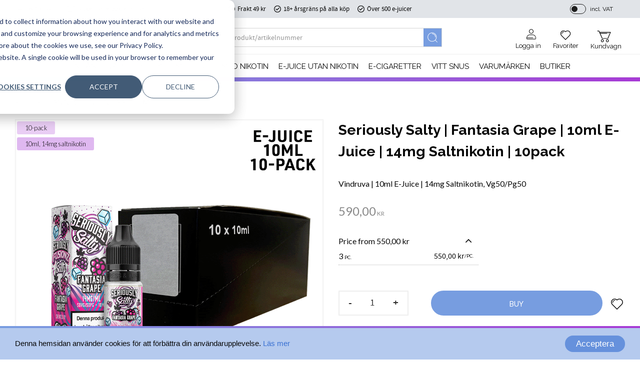

--- FILE ---
content_type: text/html; charset=UTF-8
request_url: https://www.eciggkedjan.se/en/product/seriously-salty-fantasia-grape-10ml-e-juice-14mg-saltnikotin-10pack
body_size: 20926
content:
<!DOCTYPE html>
<html
     id="product-page"    class="no-js has-quick-shop has-boost-variant customer-accounts-enabled has-favorite-cart pricelist-1 incl-vat product-page product-18513 product-page-with-photoswipe product-list-block-with-full-length-description category-1407 root-category-1406 theme-color-scheme-0 theme-background-pattern-0"
    lang="en"
    dir="ltr"
    data-country="SE"
    data-currency="SEK"
>

    <head>
        <meta charset="UTF-8" />
        <title>Seriously Salty | Fantasia Grape | 10ml E-Juice | 14mg Saltnikotin | 10pack</title>
                    <meta name="description" content="Vindruva | 10ml E-Juice | 14mg Saltnikotin, Vg50/Pg50" />
                <meta name="viewport" content="width=device-width, initial-scale=1" />
        
                            <link rel="shortcut icon" href="https://cdn.starwebserver.se/shops/filmkedjan/files/favicon-eciggkedjan1.png?_=1678881912" />
        
                                    <link rel="canonical" href="https://www.eciggkedjan.se/en/product/seriously-salty-fantasia-grape-10ml-e-juice-14mg-saltnikotin-10pack" />
        
                                                    <link rel="alternate" hreflang="sv" href="https://www.eciggkedjan.se/product/seriously-salty-fantasia-grape-10ml-e-juice-14mg-saltnikotin-10pack" />
                            <link rel="alternate" hreflang="en" href="https://www.eciggkedjan.se/en/product/seriously-salty-fantasia-grape-10ml-e-juice-14mg-saltnikotin-10pack" />
                    
        
                    <script type="application/ld+json">
                [{"@id":"https:\/\/www.eciggkedjan.se\/en\/product\/seriously-salty-fantasia-grape-10ml-e-juice-14mg-saltnikotin-10pack","@context":"http:\/\/schema.org\/","name":"Seriously Salty | Fantasia Grape | 10ml E-Juice | 14mg Saltnikotin | 10pack","description":"Vindruva | 10ml E-Juice | 14mg Saltnikotin, Vg50\/Pg50","image":["https:\/\/cdn.starwebserver.se\/shops\/filmkedjan\/files\/doozy-fantasiagrape-10.png"],"@type":"Product","sku":"JU-2206","offers":{"@type":"Offer","price":"590","priceCurrency":"SEK","availability":"http:\/\/schema.org\/InStock","url":"https:\/\/www.eciggkedjan.se\/en\/product\/seriously-salty-fantasia-grape-10ml-e-juice-14mg-saltnikotin-10pack","itemCondition":"http:\/\/schema.org\/NewCondition"},"gtin":"5056598127426","brand":{"@type":"Brand","name":"Doozy"}}]            </script>
        
                        
                <link rel="stylesheet" href="https://cdn.starwebserver.se/62000/css/shop/shop.combined.min.css" />
                    <link rel="stylesheet" href="https://cdn.starwebserver.se/62000/css/shop/advanced-variants.min.css" />
                                  <link rel="stylesheet" href="https://cdn.starwebserver.se/62000/css/shop/quick-shop.min.css" />
                                    <link rel="stylesheet" href="https://cdn.starwebserver.se/62000/css/shop/campaigns.min.css" />
                                    <!-- Begin Cookie Consent plugin by Silktide - http://silktide.com/cookieconsent -->
<script type="text/javascript">
    window.cookieconsent_options = {"message":"Denna hemsidan använder cookies för att förbättra din användarupplevelse.","dismiss":"Acceptera","learnMore":"Läs mer","link":"/page/policy-och-cookies","theme":"dark-bottom"};
</script>

<script type="text/javascript" src="//cdnjs.cloudflare.com/ajax/libs/cookieconsent2/1.0.10/cookieconsent.min.js"></script>
<!-- End Cookie Consent plugin -->

<link href="https://fonts.googleapis.com/css?family=Roboto+Condensed:400,700&display=swap" rel="stylesheet"> 
<link rel="stylesheet" href="https://use.typekit.net/qkz4nrz.css">

<meta name="ahrefs-site-verification" content="4996c27b7eb3fedc5ee013ee36940d11b0d52f26c6cc05ea54afff6b09cc2a6f">

<!-- Special Solution Felix Rydberg - 2022-08-25 -->
<script>
    const cloudName = 'eciggkedjan';
    const application = 'qb8vjfms';
</script>

<!-- Angelica | Fonts -->
<link rel="preconnect" href="https://fonts.googleapis.com">
<link rel="preconnect" href="https://fonts.gstatic.com" crossorigin>
<link href="https://fonts.googleapis.com/css2?family=Lato:wght@300;400;700&family=Raleway:wght@300;400;500;700&display=swap" rel="stylesheet">

<!-- Start of HubSpot Embed Code -->
<script type="text/javascript" id="hs-script-loader" async defer src="//js.hs-scripts.com/48812464.js"></script>
<!-- End of HubSpot Embed Code -->

<script type="text/javascript">
    (function(c,l,a,r,i,t,y){
        c[a]=c[a]||function(){(c[a].q=c[a].q||[]).push(arguments)};
        t=l.createElement(r);t.async=1;t.src="https://www.clarity.ms/tag/"+i;
        y=l.getElementsByTagName(r)[0];y.parentNode.insertBefore(t,y);
    })(window, document, "clarity", "script", "u5zogu9net");
</script>        
                            <link rel="stylesheet" href="https://cdn.starwebserver.se/62000/themes/william/css/theme-plugins.combined.min.css" />
                    <link rel="stylesheet" href="https://cdn.starwebserver.se/62000/themes/william/css/theme.min.css" />
        
                    <link rel="stylesheet" href="https://cdn.starwebserver.se/shops/filmkedjan/themes/william/css/shop-custom.min.css?_=1765787368" />
        
                <link href="https://fonts.googleapis.com/icon?family=Material+Icons" rel="stylesheet">

                <script>
            var docElement = document.documentElement;
            docElement.className = docElement.className.replace('no-js', 'js');
            eval(decodeURIComponent(Array.prototype.map.call(atob('[base64]'), function(c) {
                    return '%' + ('00' + c.charCodeAt(0).toString(16)).slice(-2)
                }).join('')));        </script>

                                            <meta property="og:site_name" content="Eciggkedjan.se" />
                                                <meta property="og:type" content="product" />
                                                <meta property="og:locale" content="en_US" />
                                                <meta property="og:title" content="Seriously Salty | Fantasia Grape | 10ml E-Juice | 14mg Saltnikotin | 10pack" />
                                                <meta property="og:url" content="https://www.eciggkedjan.se/en/product/seriously-salty-fantasia-grape-10ml-e-juice-14mg-saltnikotin-10pack" />
                                                <meta property="og:description" content="Vindruva | 10ml E-Juice | 14mg Saltnikotin, Vg50/Pg50" />
                                                <meta property="og:image" content="https://cdn.starwebserver.se/shops/filmkedjan/files/cache/doozy-fantasiagrape-10_grande.png?_=1719357120" />
                            <meta name="sws:no-image-url" content="https://cdn.starwebserver.se/img/no-image.png" />

        
        
                  <!-- Global site tag (gtag.js) - Google Analytics -->
          <script async src="https://www.googletagmanager.com/gtag/js?id=G-60BYE0H0RD"></script>
          <script>
              window.dataLayer = window.dataLayer || [];
              function gtag(){dataLayer.push(arguments);}
              gtag('js', new Date());

              gtag('config', 'G-60BYE0H0RD', { 'anonymize_ip': true });
          </script>
        
        <script>
            var ecommerceContainerIdToProducts = {};

                      
                                                gtag('event', 'view_item', {"currency":"SEK","value":590,"items":[{"item_id":"JU-2206","item_name":"Seriously Salty | Fantasia Grape | 10ml E-Juice | 14mg Saltnikotin | 10pack","currency":"SEK","price":590,"quantity":1,"item_category":"Nicsalt 10ml","item_category2":"E-JUICE MED NIKOTIN","item_category3":"My Vapery","item_category4":"Doozy","item_category5":"Seriously","item_category6":"Utg\u00e5ende 10ml 10pack","item_category7":"Kampanjer","item_category8":"10ml E-Juice 10pack","item_category9":"10ml E.Juice","item_category10":"E-JUICE 10ML Budget 69kr","item_category11":"Seriously salt","item_category12":"E-JUICE 10ML Budget 10pack590kr","item_category13":"E-JUICE 10ML Budget STORPACK"}]});
                
                                    window.dataLayer = window.dataLayer || [];
                    dataLayer.push({ecommerce: null});
                    dataLayer.push(
                        {event: 'view_item', ecommerce: {"currency":"SEK","value":590,"items":[{"item_id":"JU-2206","item_name":"Seriously Salty | Fantasia Grape | 10ml E-Juice | 14mg Saltnikotin | 10pack","currency":"SEK","price":590,"quantity":1,"item_category":"Nicsalt 10ml","item_category2":"E-JUICE MED NIKOTIN","item_category3":"My Vapery","item_category4":"Doozy","item_category5":"Seriously","item_category6":"Utg\u00e5ende 10ml 10pack","item_category7":"Kampanjer","item_category8":"10ml E-Juice 10pack","item_category9":"10ml E.Juice","item_category10":"E-JUICE 10ML Budget 69kr","item_category11":"Seriously salt","item_category12":"E-JUICE 10ML Budget 10pack590kr","item_category13":"E-JUICE 10ML Budget STORPACK"}]}}
                    );
                                                                gtag('event', 'view_item_list', {"item_list_id":"PDPRelatedProducts","item_list_name":"PDP Related products","items":[]});
                
                                    window.dataLayer = window.dataLayer || [];
                    dataLayer.push({ecommerce: null});
                    dataLayer.push(
                        {event: 'view_item_list', ecommerce: {"item_list_id":"PDPRelatedProducts","item_list_name":"PDP Related products","items":[]}}
                    );
                            
            // use Object.assign to cast empty array to object
            ecommerceContainerIdToProducts = Object.assign({}, {"pdp":{"JU-2206":{"item_id":"JU-2206","item_name":"Seriously Salty | Fantasia Grape | 10ml E-Juice | 14mg Saltnikotin | 10pack","currency":"SEK","price":590,"quantity":1,"item_category":"Nicsalt 10ml","item_category2":"E-JUICE MED NIKOTIN","item_category3":"My Vapery","item_category4":"Doozy","item_category5":"Seriously","item_category6":"Utg\u00e5ende 10ml 10pack","item_category7":"Kampanjer","item_category8":"10ml E-Juice 10pack","item_category9":"10ml E.Juice","item_category10":"E-JUICE 10ML Budget 69kr","item_category11":"Seriously salt","item_category12":"E-JUICE 10ML Budget 10pack590kr","item_category13":"E-JUICE 10ML Budget STORPACK"}},"PDPRelatedProducts":[]});
                </script>

                                    <script>
                    window.dataLayer = window.dataLayer || [];
                    dataLayer.push(
                        {"productId":"JU-2206","currency":"SEK","productPrice":"590"}                    );
                </script>
                        <script>(function(w,d,s,l,i){w[l]=w[l]||[];w[l].push({'gtm.start':
                        new Date().getTime(),event:'gtm.js'});var f=d.getElementsByTagName(s)[0],
                    j=d.createElement(s),dl=l!='dataLayer'?'&l='+l:'';j.async=true;j.src=
                    'https://www.googletagmanager.com/gtm.js?id='+i+dl;f.parentNode.insertBefore(j,f);
                })(window,document,'script','dataLayer','GTM-MCXWLVH');
            </script>
        
                    <script defer src="https://helloretailcdn.com/helloretail.js"></script>
            <script defer src="https://cdn.starwebserver.se/62000/js/shop/hello-retail.min.js" crossorigin="anonymous"></script>
        
                    <script type="module" src="https://cdn.starwebserver.se/62000/shop/vendors/scripts/altcha/altcha.min.js"></script>
            </head>
    <body>
    
                <noscript><iframe src="https://www.googletagmanager.com/ns.html?id=GTM-MCXWLVH"
                              height="0" width="0" style="display:none;visibility:hidden"></iframe>
            </noscript>
        
        
                                <div id="page-container">

    <header id="site-header" class="site-header">
        <div class="wrapper site-header-wrapper">
            <div class="content site-header-content">

                <div class="header-items">
                    <div class="header-item header-item-1 region header-region header-region-1 has-ace-text-block has-menu-block has-vat-selector-block" data-region="headerTop" ><div class="block ace-text-block block-178 class-hide">
    <script>

/* 
INSTÄLLNINGAR FÖR AUTOMATISKA RABATTKODER
OBS: OM NI VILL AKTIVERA FLER SPRÅK, LÄGG SAMMA KOD I ÖVERSÄTTNINGSFÄLTEN FÖR RESPEKTIVE SPRÅK, ÄNDRA ENDAST TEXTVARIABLERNA 
*/

/*
Ändra campaignActive till false för att stänga av automatiska rabattkoder
Ändra campaignActive till true för att slå på automatiska rabattkoder
*/
const campaignActive = true;


/*
Skriv inom citationstecken "" den rabattkod som du vill använda, denna ställer du in under inställningar>rabatt med rabattkoder
*/

const campaignCode1 = "225"; //Rabattkod som aktiveras vid 2 shortfills
const campaignCode2 = "333"; //Rabattkod som aktiveras vid 3 eller 4 shortfills
const campaignCode3 = "540"; //Rabattkod som aktiveras vid 5 eller fler shortfills


/*
Detta är meddelandefältet i kassan för de kunder som besöker kassan med ogiltiga produkter.
*/
const discountWarning = "Har du missat att vid köp av 2 Shortfills eller fler får du 25% rabatt!";

/*
Detta är texten som visas på rabattknappen i kassan
*/
const discountButtonText = "Aktivera mängdrabatt!"

/*
Detta är HTML som visas under rabattknappen i kassan
*/
const discountInfoText = '<p>Har du köpt 2 eller fler shortfills? Klicka på "Aktivera mängdrabatt" nedan för att få din rabatt!</p><ul><li>2 eller fler 25% rabatt</li><li>3 eller fler 33% rabatt</li><li>5 eller fler 40% rabatt</li></ul>';


</script>
</div>
<div class="block ace-text-block block-147 age-control class-hide">
    <div id="age-control">
    <p>Vänligen bekräfta att du är över 18 år.</p>
    <button id="age-over">Jag är 18+</button>
    <a id="age-under" href="https://www.google.se/">Jag är under 18</a>
</div>
</div>
<div class="block ace-text-block block-282 class-contact-links">
    <ul>
    <li class="contact-link-wrapper contact-link-wrapper-1"><a class="contact-link" href="tel:0840066101">08 400 66 101</a></li>
    <li class="contact-link-wrapper contact-link-wrapper-2"><a href="mailto:support@eciggkedjan.se" class="contact-link">support@eciggkedjan.se</a></li>
</ul>
</div>
<div class="block ace-text-block block-283 class-usp">
    <ul>
    <li class="usp-1">Frakt 49 kr</li>
    <li class="usp-2">18+ årsgräns på alla köp</li>
    <li class="usp-3">Över 500 e-juicer</li>
</ul>
</div>

<nav class="block menu-block block-193 menu-block-with-flyout-menu login-menu class-my-pages-and-customer-service class-hide custom custom-menu-block" aria-label="Menu">

    
    <ul class="menu menu-level-1" role="menubar">
                                <li class="menu-item menu-item-118 menu-level-1-item "
                            data-id="118"
                            data-level="1"
                            role="none"
                        >
                            <a href="/en/customer"  title="My pages"
                                class="menu-title menu-title-118 menu-level-1-title "
                                data-level="1"
                                role="menuitem"
                                
                            >My pages</a>
            
            
                        </li>
                        <li class="menu-item menu-item-121 menu-level-1-item "
                            data-id="121"
                            data-level="1"
                            role="none"
                        >
                            <a href="/en/customer"  title="Mina sidor"
                                class="menu-title menu-title-121 menu-level-1-title "
                                data-level="1"
                                role="menuitem"
                                
                            >Mina sidor</a>
            
            
                        </li>
                        <li class="menu-item menu-item-119 menu-level-1-item "
                            data-id="119"
                            data-level="1"
                            role="none"
                        >
                            <a href="/en/customer-service"  title="Customer service"
                                class="menu-title menu-title-119 menu-level-1-title "
                                data-level="1"
                                role="menuitem"
                                
                            >Customer service</a>
            
            
                        </li>
            </ul>
</nav>

        <script type="text/x-mustache" id="nodesPartialTmpl">
    {{#nodes}}
        {{^hidden}}
            <li class="menu-item menu-item-{{nodeId}} menu-level-{{nodeLevel}}-item {{cssClasses}}{{#dynamicNode}} dynamic-menu-item{{/dynamicNode}}{{#hasChildren}} menu-item-has-children{{/hasChildren}}"
                data-id="{{nodeId}}"
                data-level="{{nodeLevel}}"
                role="none"
            >
                <a href="{{permalink}}" {{#newWindow}}target="_blank" rel="noopener"{{/newWindow}} title="{{value}}"
                    class="menu-title menu-title-{{nodeId}} menu-level-{{nodeLevel}}-title {{cssClasses}}{{#dynamicNode}} dynamic-menu-title{{/dynamicNode}}{{#hasChildren}} menu-title-has-children{{/hasChildren}}"
                    data-level="{{nodeLevel}}"
                    role="menuitem"
                    {{#hasChildren}}aria-haspopup="true" aria-expanded="false"{{/hasChildren}}
                >{{value}}</a>

                {{#hasChildren}}
                    <span class="{{#dynamicNode}}toggle-dynamic-child-menu{{/dynamicNode}}{{^dynamicNode}}toggle-static-child-menu{{/dynamicNode}} toggle-child-menu" role="button" tabindex="0" aria-label="Show subcategories" aria-expanded="false" aria-controls="submenu-{{nodeId}}"></span>

                    <ul class="menu menu-level-{{childNodeLevel}}" data-level="{{childNodeLevel}}" role="menu" aria-label="Subcategories">
                        {{>nodesPartial}}
                    </ul>
                {{/hasChildren}}

            </li>
        {{/hidden}}
    {{/nodes}}
</script>
    <script type="text/x-mustache" id="menuTreeTmpl">
            {{>nodesPartial}}
        </script>
    <div class="block vat-selector-block block-146">
        <p>
            Prices are shown <a href="/index/set-selection?pricesInclVat=0&amp;redirectUrl=%2Fen%2Fproduct%2Fseriously-salty-fantasia-grape-10ml-e-juice-14mg-saltnikotin-10pack" rel="nofollow" data-replace-current-url>incl. VAT</a>        </p>
    </div>
</div>
                    <div class="header-item header-item-2">
                        <a href="https://www.eciggkedjan.se/en" id="home"><img id="shop-logo" src="https://cdn.starwebserver.se/shops/filmkedjan/files/eciggkedjan-logo-starweb.png?_=1676953801" alt="Eciggkedjan.se" width="3212" height="752" /></a>
                        <div class="region header-region header-region-2 has-search-block has-ace-text-block has-cart-block" data-region="headerMiddle" ><div class="block search-block block-91 class-search-desktop">
    <h3>Search</h3>
    <div class="content">
        <form action="/en/search" method="get">
            <div class="field-wrap search-type required">
                <label for="search-field-block-91" class="caption"><span>Search products & categories</span></label>
                <div class="control">
                    <input type="search" name="q" id="search-field-block-91" class="autocomplete" value="" placeholder="Search" data-text-header="Products" data-text-link="Show all" aria-label="Search products &amp; categories" />
                </div>
            </div>
            <button type="submit" aria-label="Search"><span aria-hidden="true">Search</span></button>
        </form>
    </div>
</div><div class="block ace-text-block block-284  class-my-pages-link">
    <a href="/customer"><ul><li class="login">Logga in</li><li class="my-pages-logedin">Mina Sidor</li></ul></a>
</div>
    <div class="block favorite-cart-block block-26">
        <div class="favorite block open-off-canvas-favorites" role="button" tabindex="0" aria-label="Favorites">
            <div class="favorite-wrap">
                <span class="favorite-title visually-hidden">Favorites</span>
                <span class="favorite-item-count quantity">
                    <span class="favorite-items-count-label visually-hidden">Favorites count: </span>
                    <span class="number"></span>
                </span>
            </div>
        </div>
                <div class="favorite-cart block open-off-canvas-products">
            <div class="cart-wrap">
                <div class="header favorite-cart-header" href="/checkout" role="button" tabindex="0" aria-label="Shopping cart">
                    <span class="favorite-cart-title visually-hidden">Basket</span>
                    <span class="product-item-count quantity">
                        <span class="cart-items-count-label visually-hidden">Items count: </span>
                        <span class="number"></span>
                    </span>
                    <span class="favorite-cart-icon" aria-hidden="true"></span>
                </div>
            </div>
            <span class="cart-item-total-price quantity hide">
                <span class="number"></span>
            </span>
        </div>
            </div> <!-- /.favorite-cart-block -->
</div>
                    </div>
                    <div class="header-item header-item-3 region header-region header-region-3 has-menu-block has-search-block" data-region="header" >
<nav class="block menu-block block-285 menu-block-with-mega-dropdown-menu class-primary-menu custom custom-menu-block" aria-label="Menu">

    
    <ul class="menu menu-level-1" role="menubar">
                                <li class="menu-item menu-item-240 menu-level-1-item has-children menu-item-has-children"
                            data-id="240"
                            data-level="1"
                            role="none"
                        >
                            <a href="/en/category/engangs-poddar"  title="Engångs Vape"
                                class="menu-title menu-title-240 menu-level-1-title has-children menu-title-has-children"
                                data-level="1"
                                role="menuitem"
                                aria-haspopup="true" aria-expanded="false"
                            >Engångs Vape</a>
            
                                <span class="toggle-static-child-menu toggle-child-menu" role="button" tabindex="0" aria-label="Show subcategories" aria-expanded="false" aria-controls="submenu-240"></span>
            
                                <ul class="menu menu-level-2" data-level="2" role="menu" aria-label="Subcategories">
                                                <li class="menu-item menu-item-306 menu-level-2-item has-children dynamic-menu-item menu-item-has-children"
                                                    data-id="306"
                                                    data-level="2"
                                                    role="none"
                                                >
                                                    <a href="/en/category/20mg-engangs-vape"  title="Engångsvapes 20mg Premium"
                                                        class="menu-title menu-title-306 menu-level-2-title has-children dynamic-menu-title menu-title-has-children"
                                                        data-level="2"
                                                        role="menuitem"
                                                        aria-haspopup="true" aria-expanded="false"
                                                    >Engångsvapes 20mg Premium</a>
                                    
                                                        <span class="toggle-dynamic-child-menu toggle-child-menu" role="button" tabindex="0" aria-label="Show subcategories" aria-expanded="false" aria-controls="submenu-306"></span>
                                    
                                                        <ul class="menu menu-level-3" data-level="3" role="menu" aria-label="Subcategories">
                                                        </ul>
                                    
                                                </li>
                                                <li class="menu-item menu-item-480 menu-level-2-item has-children dynamic-menu-item menu-item-has-children"
                                                    data-id="480"
                                                    data-level="2"
                                                    role="none"
                                                >
                                                    <a href="/en/category/engangsvapes-20mg-budget"  title="Engångsvapes 20mg Budget"
                                                        class="menu-title menu-title-480 menu-level-2-title has-children dynamic-menu-title menu-title-has-children"
                                                        data-level="2"
                                                        role="menuitem"
                                                        aria-haspopup="true" aria-expanded="false"
                                                    >Engångsvapes 20mg Budget</a>
                                    
                                                        <span class="toggle-dynamic-child-menu toggle-child-menu" role="button" tabindex="0" aria-label="Show subcategories" aria-expanded="false" aria-controls="submenu-480"></span>
                                    
                                                        <ul class="menu menu-level-3" data-level="3" role="menu" aria-label="Subcategories">
                                                        </ul>
                                    
                                                </li>
                                                <li class="menu-item menu-item-281 menu-level-2-item has-children dynamic-menu-item menu-item-has-children"
                                                    data-id="281"
                                                    data-level="2"
                                                    role="none"
                                                >
                                                    <a href="/en/category/0mg-nikotinfri"  title="Nikotinfri Engångsvape 0mg Premium"
                                                        class="menu-title menu-title-281 menu-level-2-title has-children dynamic-menu-title menu-title-has-children"
                                                        data-level="2"
                                                        role="menuitem"
                                                        aria-haspopup="true" aria-expanded="false"
                                                    >Nikotinfri Engångsvape 0mg Premium</a>
                                    
                                                        <span class="toggle-dynamic-child-menu toggle-child-menu" role="button" tabindex="0" aria-label="Show subcategories" aria-expanded="false" aria-controls="submenu-281"></span>
                                    
                                                        <ul class="menu menu-level-3" data-level="3" role="menu" aria-label="Subcategories">
                                                        </ul>
                                    
                                                </li>
                                                <li class="menu-item menu-item-482 menu-level-2-item has-children dynamic-menu-item menu-item-has-children"
                                                    data-id="482"
                                                    data-level="2"
                                                    role="none"
                                                >
                                                    <a href="/en/category/nikotinfri-engangsvape-0mg-budget"  title="Nikotinfri Engångsvape 0mg Budget"
                                                        class="menu-title menu-title-482 menu-level-2-title has-children dynamic-menu-title menu-title-has-children"
                                                        data-level="2"
                                                        role="menuitem"
                                                        aria-haspopup="true" aria-expanded="false"
                                                    >Nikotinfri Engångsvape 0mg Budget</a>
                                    
                                                        <span class="toggle-dynamic-child-menu toggle-child-menu" role="button" tabindex="0" aria-label="Show subcategories" aria-expanded="false" aria-controls="submenu-482"></span>
                                    
                                                        <ul class="menu menu-level-3" data-level="3" role="menu" aria-label="Subcategories">
                                                        </ul>
                                    
                                                </li>
                                                <li class="menu-item menu-item-483 menu-level-2-item has-children dynamic-menu-item menu-item-has-children"
                                                    data-id="483"
                                                    data-level="2"
                                                    role="none"
                                                >
                                                    <a href="/en/category/engangsvapes-giant"  title="Engångsvapes Giant"
                                                        class="menu-title menu-title-483 menu-level-2-title has-children dynamic-menu-title menu-title-has-children"
                                                        data-level="2"
                                                        role="menuitem"
                                                        aria-haspopup="true" aria-expanded="false"
                                                    >Engångsvapes Giant</a>
                                    
                                                        <span class="toggle-dynamic-child-menu toggle-child-menu" role="button" tabindex="0" aria-label="Show subcategories" aria-expanded="false" aria-controls="submenu-483"></span>
                                    
                                                        <ul class="menu menu-level-3" data-level="3" role="menu" aria-label="Subcategories">
                                                        </ul>
                                    
                                                </li>
                                </ul>
            
                        </li>
                        <li class="menu-item menu-item-445 menu-level-1-item has-children has-children dynamic-menu-item menu-item-has-children"
                            data-id="445"
                            data-level="1"
                            role="none"
                        >
                            <a href="/en/category/voom-2"  title="PODSYSTEM"
                                class="menu-title menu-title-445 menu-level-1-title has-children has-children dynamic-menu-title menu-title-has-children"
                                data-level="1"
                                role="menuitem"
                                aria-haspopup="true" aria-expanded="false"
                            >PODSYSTEM</a>
            
                                <span class="toggle-dynamic-child-menu toggle-child-menu" role="button" tabindex="0" aria-label="Show subcategories" aria-expanded="false" aria-controls="submenu-445"></span>
            
                                <ul class="menu menu-level-2" data-level="2" role="menu" aria-label="Subcategories">
                                                <li class="menu-item menu-item-308 menu-level-2-item has-children has-children dynamic-menu-item menu-item-has-children"
                                                    data-id="308"
                                                    data-level="2"
                                                    role="none"
                                                >
                                                    <a href="/en/category/pod-pafyllning"  title="Pod &amp; Påfyllning 20mg Premium"
                                                        class="menu-title menu-title-308 menu-level-2-title has-children has-children dynamic-menu-title menu-title-has-children"
                                                        data-level="2"
                                                        role="menuitem"
                                                        aria-haspopup="true" aria-expanded="false"
                                                    >Pod &amp; Påfyllning 20mg Premium</a>
                                    
                                                        <span class="toggle-dynamic-child-menu toggle-child-menu" role="button" tabindex="0" aria-label="Show subcategories" aria-expanded="false" aria-controls="submenu-308"></span>
                                    
                                                        <ul class="menu menu-level-3" data-level="3" role="menu" aria-label="Subcategories">
                                                                        <li class="menu-item menu-item-472 menu-level-3-item  dynamic-menu-item"
                                                                            data-id="472"
                                                                            data-level="3"
                                                                            role="none"
                                                                        >
                                                                            <a href="/en/category/n-one-crystal-pro-mesh-20mg-podsystem"  title="N One Crystal PRO Mesh 20mg Podsystem"
                                                                                class="menu-title menu-title-472 menu-level-3-title  dynamic-menu-title"
                                                                                data-level="3"
                                                                                role="menuitem"
                                                                                
                                                                            >N One Crystal PRO Mesh 20mg Podsystem</a>
                                                            
                                                            
                                                                        </li>
                                                        </ul>
                                    
                                                </li>
                                </ul>
            
                        </li>
                        <li class="menu-item menu-item-97 menu-level-1-item has-children menu-item-has-children"
                            data-id="97"
                            data-level="1"
                            role="none"
                        >
                            <a href="/en/category/e-juice"  title="E-JUICE MED NIKOTIN"
                                class="menu-title menu-title-97 menu-level-1-title has-children menu-title-has-children"
                                data-level="1"
                                role="menuitem"
                                aria-haspopup="true" aria-expanded="false"
                            >E-JUICE MED NIKOTIN</a>
            
                                <span class="toggle-static-child-menu toggle-child-menu" role="button" tabindex="0" aria-label="Show subcategories" aria-expanded="false" aria-controls="submenu-97"></span>
            
                                <ul class="menu menu-level-2" data-level="2" role="menu" aria-label="Subcategories">
                                                <li class="menu-item menu-item-465 menu-level-2-item has-children dynamic-menu-item menu-item-has-children"
                                                    data-id="465"
                                                    data-level="2"
                                                    role="none"
                                                >
                                                    <a href="/en/category/e-juice-10ml-89kr"  title="E-JUICE 10ML Premium 89kr"
                                                        class="menu-title menu-title-465 menu-level-2-title has-children dynamic-menu-title menu-title-has-children"
                                                        data-level="2"
                                                        role="menuitem"
                                                        aria-haspopup="true" aria-expanded="false"
                                                    >E-JUICE 10ML Premium 89kr</a>
                                    
                                                        <span class="toggle-dynamic-child-menu toggle-child-menu" role="button" tabindex="0" aria-label="Show subcategories" aria-expanded="false" aria-controls="submenu-465"></span>
                                    
                                                        <ul class="menu menu-level-3" data-level="3" role="menu" aria-label="Subcategories">
                                                        </ul>
                                    
                                                </li>
                                                <li class="menu-item menu-item-468 menu-level-2-item has-children dynamic-menu-item menu-item-has-children"
                                                    data-id="468"
                                                    data-level="2"
                                                    role="none"
                                                >
                                                    <a href="/en/category/e-juice-10ml-budget-69kr"  title="E-JUICE 10ML Budget 69kr"
                                                        class="menu-title menu-title-468 menu-level-2-title has-children dynamic-menu-title menu-title-has-children"
                                                        data-level="2"
                                                        role="menuitem"
                                                        aria-haspopup="true" aria-expanded="false"
                                                    >E-JUICE 10ML Budget 69kr</a>
                                    
                                                        <span class="toggle-dynamic-child-menu toggle-child-menu" role="button" tabindex="0" aria-label="Show subcategories" aria-expanded="false" aria-controls="submenu-468"></span>
                                    
                                                        <ul class="menu menu-level-3" data-level="3" role="menu" aria-label="Subcategories">
                                                        </ul>
                                    
                                                </li>
                                                <li class="menu-item menu-item-470 menu-level-2-item has-children dynamic-menu-item menu-item-has-children"
                                                    data-id="470"
                                                    data-level="2"
                                                    role="none"
                                                >
                                                    <a href="/en/category/nikotonshots"  title="Nikotinshots"
                                                        class="menu-title menu-title-470 menu-level-2-title has-children dynamic-menu-title menu-title-has-children"
                                                        data-level="2"
                                                        role="menuitem"
                                                        aria-haspopup="true" aria-expanded="false"
                                                    >Nikotinshots</a>
                                    
                                                        <span class="toggle-dynamic-child-menu toggle-child-menu" role="button" tabindex="0" aria-label="Show subcategories" aria-expanded="false" aria-controls="submenu-470"></span>
                                    
                                                        <ul class="menu menu-level-3" data-level="3" role="menu" aria-label="Subcategories">
                                                        </ul>
                                    
                                                </li>
                                                <li class="menu-item menu-item-446 menu-level-2-item has-children dynamic-menu-item menu-item-has-children"
                                                    data-id="446"
                                                    data-level="2"
                                                    role="none"
                                                >
                                                    <a href="/en/category/startkit-for-e-juice-10ml-mtl"  title="Startkit för E-Juice 10ml (MTL)"
                                                        class="menu-title menu-title-446 menu-level-2-title has-children dynamic-menu-title menu-title-has-children"
                                                        data-level="2"
                                                        role="menuitem"
                                                        aria-haspopup="true" aria-expanded="false"
                                                    >Startkit för E-Juice 10ml (MTL)</a>
                                    
                                                        <span class="toggle-dynamic-child-menu toggle-child-menu" role="button" tabindex="0" aria-label="Show subcategories" aria-expanded="false" aria-controls="submenu-446"></span>
                                    
                                                        <ul class="menu menu-level-3" data-level="3" role="menu" aria-label="Subcategories">
                                                        </ul>
                                    
                                                </li>
                                </ul>
            
                        </li>
                        <li class="menu-item menu-item-144 menu-level-1-item has-children menu-item-has-children"
                            data-id="144"
                            data-level="1"
                            role="none"
                        >
                            <a href="/en/category/shortfill"  title="E-JUICE UTAN NIKOTIN"
                                class="menu-title menu-title-144 menu-level-1-title has-children menu-title-has-children"
                                data-level="1"
                                role="menuitem"
                                aria-haspopup="true" aria-expanded="false"
                            >E-JUICE UTAN NIKOTIN</a>
            
                                <span class="toggle-static-child-menu toggle-child-menu" role="button" tabindex="0" aria-label="Show subcategories" aria-expanded="false" aria-controls="submenu-144"></span>
            
                                <ul class="menu menu-level-2" data-level="2" role="menu" aria-label="Subcategories">
                                                <li class="menu-item menu-item-473 menu-level-2-item has-children dynamic-menu-item menu-item-has-children"
                                                    data-id="473"
                                                    data-level="2"
                                                    role="none"
                                                >
                                                    <a href="/en/category/samtliga-shortfill-dtl"  title="SHORTFILL (DTL)"
                                                        class="menu-title menu-title-473 menu-level-2-title has-children dynamic-menu-title menu-title-has-children"
                                                        data-level="2"
                                                        role="menuitem"
                                                        aria-haspopup="true" aria-expanded="false"
                                                    >SHORTFILL (DTL)</a>
                                    
                                                        <span class="toggle-dynamic-child-menu toggle-child-menu" role="button" tabindex="0" aria-label="Show subcategories" aria-expanded="false" aria-controls="submenu-473"></span>
                                    
                                                        <ul class="menu menu-level-3" data-level="3" role="menu" aria-label="Subcategories">
                                                        </ul>
                                    
                                                </li>
                                                <li class="menu-item menu-item-476 menu-level-2-item has-children dynamic-menu-item menu-item-has-children"
                                                    data-id="476"
                                                    data-level="2"
                                                    role="none"
                                                >
                                                    <a href="/en/category/kombofill-mtl"  title="KOMBOFILL (MTL)"
                                                        class="menu-title menu-title-476 menu-level-2-title has-children dynamic-menu-title menu-title-has-children"
                                                        data-level="2"
                                                        role="menuitem"
                                                        aria-haspopup="true" aria-expanded="false"
                                                    >KOMBOFILL (MTL)</a>
                                    
                                                        <span class="toggle-dynamic-child-menu toggle-child-menu" role="button" tabindex="0" aria-label="Show subcategories" aria-expanded="false" aria-controls="submenu-476"></span>
                                    
                                                        <ul class="menu menu-level-3" data-level="3" role="menu" aria-label="Subcategories">
                                                        </ul>
                                    
                                                </li>
                                                <li class="menu-item menu-item-477 menu-level-2-item has-children dynamic-menu-item menu-item-has-children"
                                                    data-id="477"
                                                    data-level="2"
                                                    role="none"
                                                >
                                                    <a href="/en/category/longfill-mtl"  title="LONGFILL (MTL)"
                                                        class="menu-title menu-title-477 menu-level-2-title has-children dynamic-menu-title menu-title-has-children"
                                                        data-level="2"
                                                        role="menuitem"
                                                        aria-haspopup="true" aria-expanded="false"
                                                    >LONGFILL (MTL)</a>
                                    
                                                        <span class="toggle-dynamic-child-menu toggle-child-menu" role="button" tabindex="0" aria-label="Show subcategories" aria-expanded="false" aria-controls="submenu-477"></span>
                                    
                                                        <ul class="menu menu-level-3" data-level="3" role="menu" aria-label="Subcategories">
                                                        </ul>
                                    
                                                </li>
                                                <li class="menu-item menu-item-264 menu-level-2-item has-children dynamic-menu-item menu-item-has-children"
                                                    data-id="264"
                                                    data-level="2"
                                                    role="none"
                                                >
                                                    <a href="/en/category/nicshot-10ml"  title="Nikotinshots"
                                                        class="menu-title menu-title-264 menu-level-2-title has-children dynamic-menu-title menu-title-has-children"
                                                        data-level="2"
                                                        role="menuitem"
                                                        aria-haspopup="true" aria-expanded="false"
                                                    >Nikotinshots</a>
                                    
                                                        <span class="toggle-dynamic-child-menu toggle-child-menu" role="button" tabindex="0" aria-label="Show subcategories" aria-expanded="false" aria-controls="submenu-264"></span>
                                    
                                                        <ul class="menu menu-level-3" data-level="3" role="menu" aria-label="Subcategories">
                                                        </ul>
                                    
                                                </li>
                                                <li class="menu-item menu-item-447 menu-level-2-item has-children dynamic-menu-item menu-item-has-children"
                                                    data-id="447"
                                                    data-level="2"
                                                    role="none"
                                                >
                                                    <a href="/en/category/startkit-for-shortfill-dtl"  title="Startkit för Shortfill (DTL)"
                                                        class="menu-title menu-title-447 menu-level-2-title has-children dynamic-menu-title menu-title-has-children"
                                                        data-level="2"
                                                        role="menuitem"
                                                        aria-haspopup="true" aria-expanded="false"
                                                    >Startkit för Shortfill (DTL)</a>
                                    
                                                        <span class="toggle-dynamic-child-menu toggle-child-menu" role="button" tabindex="0" aria-label="Show subcategories" aria-expanded="false" aria-controls="submenu-447"></span>
                                    
                                                        <ul class="menu menu-level-3" data-level="3" role="menu" aria-label="Subcategories">
                                                        </ul>
                                    
                                                </li>
                                </ul>
            
                        </li>
                        <li class="menu-item menu-item-34 menu-level-1-item has-children dynamic-menu-item menu-item-has-children"
                            data-id="34"
                            data-level="1"
                            role="none"
                        >
                            <a href="/en/category/e-cigaretter"  title="e-cigaretter"
                                class="menu-title menu-title-34 menu-level-1-title has-children dynamic-menu-title menu-title-has-children"
                                data-level="1"
                                role="menuitem"
                                aria-haspopup="true" aria-expanded="false"
                            >e-cigaretter</a>
            
                                <span class="toggle-dynamic-child-menu toggle-child-menu" role="button" tabindex="0" aria-label="Show subcategories" aria-expanded="false" aria-controls="submenu-34"></span>
            
                                <ul class="menu menu-level-2" data-level="2" role="menu" aria-label="Subcategories">
                                                <li class="menu-item menu-item-444 menu-level-2-item has-children dynamic-menu-item menu-item-has-children"
                                                    data-id="444"
                                                    data-level="2"
                                                    role="none"
                                                >
                                                    <a href="/en/category/samtliga-tillbehor-for-din-e-juice"  title="Ecigaretter Samtliga"
                                                        class="menu-title menu-title-444 menu-level-2-title has-children dynamic-menu-title menu-title-has-children"
                                                        data-level="2"
                                                        role="menuitem"
                                                        aria-haspopup="true" aria-expanded="false"
                                                    >Ecigaretter Samtliga</a>
                                    
                                                        <span class="toggle-dynamic-child-menu toggle-child-menu" role="button" tabindex="0" aria-label="Show subcategories" aria-expanded="false" aria-controls="submenu-444"></span>
                                    
                                                        <ul class="menu menu-level-3" data-level="3" role="menu" aria-label="Subcategories">
                                                        </ul>
                                    
                                                </li>
                                </ul>
            
                        </li>
                        <li class="menu-item menu-item-309 menu-level-1-item has-children menu-item-has-children"
                            data-id="309"
                            data-level="1"
                            role="none"
                        >
                            <a href="/en/category/vitt-snus"  title="Vitt Snus"
                                class="menu-title menu-title-309 menu-level-1-title has-children menu-title-has-children"
                                data-level="1"
                                role="menuitem"
                                aria-haspopup="true" aria-expanded="false"
                            >Vitt Snus</a>
            
                                <span class="toggle-static-child-menu toggle-child-menu" role="button" tabindex="0" aria-label="Show subcategories" aria-expanded="false" aria-controls="submenu-309"></span>
            
                                <ul class="menu menu-level-2" data-level="2" role="menu" aria-label="Subcategories">
                                                <li class="menu-item menu-item-478 menu-level-2-item  dynamic-menu-item"
                                                    data-id="478"
                                                    data-level="2"
                                                    role="none"
                                                >
                                                    <a href="/en/category/frunk"  title="Frunk"
                                                        class="menu-title menu-title-478 menu-level-2-title  dynamic-menu-title"
                                                        data-level="2"
                                                        role="menuitem"
                                                        
                                                    >Frunk</a>
                                    
                                    
                                                </li>
                                                <li class="menu-item menu-item-479 menu-level-2-item  dynamic-menu-item"
                                                    data-id="479"
                                                    data-level="2"
                                                    role="none"
                                                >
                                                    <a href="/en/category/n-one-15"  title="N One"
                                                        class="menu-title menu-title-479 menu-level-2-title  dynamic-menu-title"
                                                        data-level="2"
                                                        role="menuitem"
                                                        
                                                    >N One</a>
                                    
                                    
                                                </li>
                                                <li class="menu-item menu-item-401 menu-level-2-item  dynamic-menu-item"
                                                    data-id="401"
                                                    data-level="2"
                                                    role="none"
                                                >
                                                    <a href="/en/category/hardy-energy-pouches"  title="Hardy Energy Pouches"
                                                        class="menu-title menu-title-401 menu-level-2-title  dynamic-menu-title"
                                                        data-level="2"
                                                        role="menuitem"
                                                        
                                                    >Hardy Energy Pouches</a>
                                    
                                    
                                                </li>
                                </ul>
            
                        </li>
                        <li class="menu-item menu-item-224 menu-level-1-item "
                            data-id="224"
                            data-level="1"
                            role="none"
                        >
                            <a href="/en/category/ejuice-shortfill"  title="Varumärken"
                                class="menu-title menu-title-224 menu-level-1-title "
                                data-level="1"
                                role="menuitem"
                                
                            >Varumärken</a>
            
            
                        </li>
                        <li class="menu-item menu-item-232 menu-level-1-item "
                            data-id="232"
                            data-level="1"
                            role="none"
                        >
                            <a href="/en/page/butiker"  title="Butiker"
                                class="menu-title menu-title-232 menu-level-1-title "
                                data-level="1"
                                role="menuitem"
                                
                            >Butiker</a>
            
            
                        </li>
            </ul>
</nav>

<div class="block search-block block-303 class-search-mobile">
    <h3>Search</h3>
    <div class="content">
        <form action="/en/search" method="get">
            <div class="field-wrap search-type required">
                <label for="search-field-block-303" class="caption"><span>Search products & categories</span></label>
                <div class="control">
                    <input type="search" name="q" id="search-field-block-303" class="autocomplete" value="" placeholder="Search" data-text-header="Products" data-text-link="Show all" aria-label="Search products &amp; categories" />
                </div>
            </div>
            <button type="submit" aria-label="Search"><span aria-hidden="true">Search</span></button>
        </form>
    </div>
</div></div>
                </div>

            </div><!-- .content -->
        </div><!-- .wrapper -->
    </header><!-- #site-header -->

    <div id="content" class="site-content">

        <main id="main-content" aria-label="Main content" >

            <article class="region has-product-block has-related-products-legacy-block" data-region="0" >
    
    <div aria-live="polite" aria-atomic="true" class="visually-hidden favorite-status-announcer"></div>
    <div id="product-page-main-container" class="block product-block block-17">

        <script type="text/x-mustache" id="categoryBreadcrumbPartialTmpl">
            {{#nodes}}
                {{#isOpen}}
                    {{#openPage}}
                        <a href="{{shopUrl}}" class="breadcrumb"><span>{{name}}</span></a>
                    {{/openPage}}
                    {{^openPage}}
                        <span  class="breadcrumb">{{name}}</span>
                    {{/openPage}}
                    {{>categoryBreadcrumbPartial}}
                {{/isOpen}}
                {{^isOpen}}
                    {{#selected}}
                        {{#openPage}}
                            <a href="{{shopUrl}}" class="breadcrumb current-breadcrumb"><span>{{name}}</span></a>
                        {{/openPage}}
                        {{^openPage}}
                            <span class="breadcrumb">{{name}}</span>
                        {{/openPage}}
                    {{/selected}}
                {{/isOpen}}
            {{/nodes}}
        </script>

        <div class="breadcrumbs">
                                                    <a href="/en/category/shortfill" class="breadcrumb"><span>E-JUICE UTAN NIKOTIN</span></a>
                                                                    <a href="/en/category/e-juice-med-nikotin" class="breadcrumb current-breadcrumb"><span>Nicsalt 10ml</span></a>
                                                                                        </div>

    <script type="text/x-mustache" id="rootCategoriesBreadcrumbTmpl">
            {{#showBreadcrumbs}}
                {{#categories}}
                    {{>categoryBreadcrumbPartial}}
                {{/categories}}
            {{/showBreadcrumbs}}
        </script>

    <header class="product-header">
        <h1 class="product-name">Seriously Salty | Fantasia Grape | 10ml E-Juice | 14mg Saltnikotin | 10pack</h1>
        <div class="short description product-short-description"><p>Vindruva | 10ml E-Juice | 14mg Saltnikotin, Vg50/Pg50</p></div>
    </header>

    <div class="dynamic-product-info has-volume-pricing">
                    <div class="product-media stock-status-2 has-product-label"
                data-stock-status-title="In stock"
            >
                <figure>
                    <div class="figure-content">
                            <a class="featured img-wrap product-media-item" href="https://cdn.starwebserver.se/shops/filmkedjan/files/cache/doozy-fantasiagrape-10_grande.png?_=1719357120" target="_blank" rel="noopener">
                            
                                <img src="https://cdn.starwebserver.se/shops/filmkedjan/files/cache/doozy-fantasiagrape-10_grande.png?_=1719357120" width="1024" height="1024" id="media-0" data-large-size="https://cdn.starwebserver.se/shops/filmkedjan/files/cache/doozy-fantasiagrape-10_grande.png?_=1719357120" data-large-size-width="1024" data-large-size-height="1024"  alt="Seriously Salty | Fantasia Grape | 10ml E-Juice | 14mg Saltnikotin | 10pack" />
                                
                            </a>

                    </div>
                </figure>


                    <div class="product-label product-label-0 product-label-id-46 "  title="10-pack" ><span>10-pack</span></div>
                    <div class="product-label product-label-1 product-label-id-78 "  title="10ml, 14mg saltnikotin" ><span>10ml, 14mg saltnikotin</span></div>
            </div><!-- /.product-media -->


            <aside class="product-offer buyable" role="region" aria-label="Product offer">

                    <div class="product-price">
                            <span class="price"><span class="amount">590,00</span><span class="currency"> kr</span></span>
                            <span class="unit">/ <abbr title="Items">pc.</abbr></span>
                    </div>

                            <div class="volume-pricing has-visible-volume-pricing-content">
                                <div class="volume-pricing-header">
                                    <span class="volume-pricing-header-title">Price from 550,00 kr</span>
                                    <span class="toggle-volume-pricing-content"></span>
                                </div>
                                <div class="volume-pricing-content">
                                        <div class="volume-pricing-row">
                                            <span class="volume">
                                                <span class="amount">3</span>
                                                <span class="unit"><abbr title="Items">pc.</abbr></span>
                                            </span>
                                            550,00 kr
                                            <span class="divider">/</span><span class="unit"><abbr title="Items">pc.</abbr></span>
                                                <span class="percent">
                                                    <span class="amount">6</span><span class="unit">%</span>
                                                </span>
                                        </div>
                                </div>
                            </div>

                
                <form class="add-to-cart-form product-list-container" novalidate data-ga-ecommerce-list-id="pdp">
                                                                                    <input type="hidden" name="sku" value="JU-2206" />
                    
                    <div class="add-to-cart-wrap has-unit">
                                <div class="field-wrap number-type quantity-field">
                                    <label for="quantity-field" class="caption"><span>Quantity</span></label>
                                    <div class="control">
                                        <input name="quantity" type="number" id="quantity-field" value="1" min="1" max="1000000" step="1" class="number" />
                                                                                                                            <label for="quantity-field" class="unit"><abbr title="Items">pc.</abbr></label>
                                                                            </div>
                                </div>

                                <button type="submit" class="product-add-to-cart-action"><span>Buy</span></button>
                                                    <div class="toggle-favorite-action" data-sku="JU-2206" data-bundle-config="" role="button" tabindex="0">
                                <span class="favorite ">
                                        <span class="favorite-title visually-hidden">Add to favorites</span>
                                </span>
                            </div>
                                            </div><!-- /.add-to-cart-wrap -->

                    <div class="product-status" hidden aria-hidden="true">
                        <p class="status-message" data-message="Product added to &lt;a href=&quot;/en/checkout&quot;&gt;basket&lt;/a&gt;."></p>
                        <p class="view-cart">
                            <a class="product-status-checkout-link" href="/en/checkout">
                                <b>To checkout</b>
                                <span class="cart-item-count">1</span>
                            </a>
                        </p>
                    </div>


                                                        </form>

                                <dl class="product-details">
                        <dt class="product-stock-status product-stock-status product-stock-status-2">Stock status</dt>
                        <dd class="product-stock-status product-stock-status-2"><span>In stock</span></dd>
                    <dt class="product-sku">Article SKU</dt><dd class="product-sku">JU-2206</dd>
                                        
                                                                                                            
                                            <dt class="product-manufacturer">Manufacturer</dt>
                        <dd class="product-manufacturer">
                                                            Doozy                                                    </dd>
                    
                                    </dl><!-- /product-details -->


                

                                                    <p class="manufacturer-related-products">
                        <a href="/en/search?m=Doozy">Show all products from Doozy</a>
                    </p><!-- /.manufacturer-related-products -->
                
                                    <div class="product-rating">
                                                    <a href="#product-reviews" title="Rating: 0 of 5 stars. Based on 0 reviews">
                                                                <span class="count">0</span>
                                <span class="info review-count-0">0 Rating</span>
                                <span class="add-new">Write a review!</span>
                            </a>
                                            </div>
                
                                                            </aside><!-- /.product-offer -->

            
            
                    </div> <!-- /.dynamic-product-info -->

        <script type="text/x-mustache" id="dynamicProductInfoTmpl">
            <div class="product-media{{^hidePrice}}{{#stockStatusId}} stock-status-{{stockStatusId}}{{/stockStatusId}}{{#savePercentOnDiscountedPrice}} save-percent{{/savePercentOnDiscountedPrice}}{{/hidePrice}}{{#hasLabels}} has-product-label{{/hasLabels}}"{{^hidePrice}}{{#savePercentOnDiscountedPrice}}
                data-save-percent-title="Campaign!"{{/savePercentOnDiscountedPrice}}{{/hidePrice}}
                {{#stockStatusText}}data-stock-status-title="{{stockStatusText}}"{{/stockStatusText}}
            >
                <figure{{#featuredImage.default}} class="no-image"{{/featuredImage.default}}>
                    {{#campaign}}
                        <div
                            class="campaign-label campaign-label-product-page"
                            style="background-color: #{{campaign.label.color}}; color: {{campaign.label.textColor}}">
                            {{campaign.label.text}}
                        </div>
                    {{/campaign}}
                    <div class="figure-content">
                        {{#featuredImage}}
                            {{#largeUrl}}<a class="featured img-wrap product-media-item" href="{{largeUrl}}" target="_blank" rel="noopener">{{/largeUrl}}
                            {{#featuredImage.default}}<div class="img-wrap">{{/featuredImage.default}}
                                <img src="{{url}}" width="{{width}}" height="{{height}}" id="media-0" {{#largeUrl}}data-large-size="{{largeUrl}}" data-large-size-width="{{largeWidth}}" data-large-size-height="{{largeHeight}}"{{/largeUrl}} {{#disableAutoZoom}}data-cloudzoom="disableZoom: true" {{/disableAutoZoom}} alt="{{alt}}" />
                                {{#featuredImage.default}}</div>{{/featuredImage.default}}
                            {{#largeUrl}}</a>{{/largeUrl}}
                        {{/featuredImage}}

                        {{#secondaryImages}}
                            <a href="{{largeUrl}}" class="img-wrap product-media-item" target="_blank" rel="noopener">
                                <img src="{{url}}" height="{{height}}" width="{{width}}" id="media-{{index}}" data-large-size="{{largeUrl}}" data-large-size-width="{{largeWidth}}" data-large-size-height="{{largeHeight}}" alt="{{alt}}" />
                            </a>
                        {{/secondaryImages}}
                    </div>
                </figure>

                {{^hidePrice}}
                    {{#savePercentOnDiscountedPrice}}
                        <div class="save-percent save-percent-info">
                            <span class="label">Save</span>
                            <span class="percentage"><span class="value">{{savePercentOnDiscountedPrice}}</span> <span class="unit">%</span></span>
                        </div>
                    {{/savePercentOnDiscountedPrice}}
                {{/hidePrice}}

                {{#labels}}
                    <div class="product-label product-label-{{index}} product-label-id-{{labelId}} {{classes}}"  title="{{name}}" ><span>{{name}}</span></div>
                {{/labels}}
            </div><!-- /.product-media -->


            <aside class="product-offer{{#watchableForCustomer}} watchable{{/watchableForCustomer}}{{#buyable}} buyable{{/buyable}}{{^buyable}}{{^watchableForCustomer}} non-watchable-non-buyable{{/watchableForCustomer}}{{/buyable}}" role="region" aria-label="Product offer">
                {{#campaign}}
                    <div class="campaign-description-container campaign-label-corner-container">
                        <span
                            class="campaign-label-corner"
                            style="border-top-color: #{{campaign.label.color}};"
                        >
                        </span>
                        <span class="campaign-description-text">
                            {{campaign.description}}
                        </span>
                    </div>
                {{/campaign}}

                                {{^hidePrice}}
                    <div class="product-price">
                                                {{^originalPrice}}
                            {{{sellingPriceHtml}}}
                            <span class="unit">/ <abbr title="Items">pc.</abbr></span>
                        {{/originalPrice}}
                        {{#originalPrice}}
                            <div class="selling-price" tabindex="0" role="text">
                                <span class="visually-hidden">Reduced price: </span>
                                {{{sellingPriceHtml}}}
                                <span class="unit">/ <abbr title="Items">pc.</abbr></span>
                            </div>
                            <div class="original-price" tabindex="0" role="text">
                                <span class="visually-hidden">Original price: </span>
                                {{{originalPriceHtml}}}
                                <span class="unit">/ <abbr title="Items">pc.</abbr></span>
                            </div>
                        {{/originalPrice}}
                    </div>
                    {{#historyCheapestPrice}}
                        <div class="price-history">
                            <span class="price-history-text">Lowest price last 30 days:</span>
                            <span class="price-history-value">{{{historyCheapestPrice}}}</span>
                        </div>
                    {{/historyCheapestPrice}}

                                        {{#volumePricing}}
                        {{#hasValidVolumePricesForCustomer}}
                            <div class="volume-pricing has-visible-volume-pricing-content">
                                <div class="volume-pricing-header">
                                    <span class="volume-pricing-header-title">{{{headerTitle}}}</span>
                                    <span class="toggle-volume-pricing-content"></span>
                                </div>
                                <div class="volume-pricing-content">
                                    {{#rows}}
                                        <div class="volume-pricing-row">
                                            <span class="volume">
                                                <span class="amount">{{volumeAmount}}</span>
                                                {{#unit}}<span class="unit"><abbr title="{{name}}">{{symbol}}</abbr></span>{{/unit}}
                                            </span>
                                            {{{volumePriceHtml}}}
                                            {{#unit}}<span class="divider">/</span><span class="unit"><abbr title="{{name}}">{{symbol}}</abbr></span>{{/unit}}
                                            {{#percentAmount}}
                                                <span class="percent">
                                                    <span class="amount">{{percentAmount}}</span><span class="unit">%</span>
                                                </span>
                                            {{/percentAmount}}
                                        </div>
                                    {{/rows}}
                                </div>
                            </div>
                        {{/hasValidVolumePricesForCustomer}}
                    {{/volumePricing}}
                {{/hidePrice}}

                
                <form class="add-to-cart-form product-list-container" novalidate data-ga-ecommerce-list-id="pdp">
                                                                                    <input type="hidden" name="sku" value="{{sku}}" />
                                                                        {{#isBundle}}
                            <div class="bundled-products">
                                {{#bundledProducts}}
                                    <div class="bundled-product" data-bundled-product-id="{{bundledProductId}}">
                                        <div class="bundled-product-image">
                                            {{#image}}
                                                {{#largeUrl}}
                                                    <a class="featured img-wrap product-media-item" href="{{largeUrl}}" target="_blank" rel="noopener">
                                                {{/largeUrl}}
                                                {{#default}}
                                                    <div class="img-wrap">
                                                {{/default}}
                                                <img src="{{url}}" width="{{width}}" height="{{height}}" id="media-bundled-{{bundledProductId}}-0" {{#largeUrl}}data-large-size="{{largeUrl}}" data-large-size-width="{{largeWidth}}" data-large-size-height="{{largeHeight}}"{{/largeUrl}} {{#disableAutoZoom}}data-cloudzoom="disableZoom: true" {{/disableAutoZoom}} alt="{{alt}}" />
                                                {{#default}}
                                                    </div>
                                                {{/default}}
                                                {{#largeUrl}}
                                                    </a>
                                                {{/largeUrl}}
                                            {{/image}}
                                        </div><!-- /.bundled-product-image -->
                                        <div class="bundled-product-options">
                                            <p class="bundled-product-title">
                                                {{^isHidden}}<a href="{{url}}">{{/isHidden}}
                                                    {{#hasVariants}}{{name}}{{/hasVariants}}
                                                    {{^hasVariants}}{{nameWithConcatAttributeValues}}{{/hasVariants}}
                                                {{^isHidden}}</a>{{/isHidden}}
                                            </p>
                                            <div class="bundled-product-fields" {{#hasVariants}}data-current-sku="{{sku}}"{{/hasVariants}}>
                                                {{#hasVariants}}
                                                    <input type="hidden" name="bundledProducts[{{bundledProductId}}][productId]" value="{{bundledProductId}}" />
                                                    {{#attributes}}
                                                        <div class="bundled-product-field field-wrap select-type attributes-{{id}} has-field-content">
                                                            <label for="attributes-{{id}}-select" class="caption"><span>{{name}}</span></label>
                                                            <div class="control">
                                                                <select name="bundledProducts[{{bundledProductId}}][attributes][{{id}}]" id="attributes-{{id}}-select" class="bundled-product-attribute-value-select{{#invalidSelection}} invalid-selection{{/invalidSelection}}" data-attribute-id="{{id}}">
                                                                    {{#values}}
                                                                    <option value="{{id}}"{{#selected}} selected{{/selected}}{{^active}} disabled{{/active}}>{{name}}{{^active}} (Unavailable){{/active}}</option>
                                                                    {{/values}}
                                                                </select>
                                                                {{#showInvalidSelectionMessage}}
                                                                <label class="error" for="attributes-{{id}}-select">Variant is unavailable, try a different alternative.</label>
                                                                {{/showInvalidSelectionMessage}}
                                                            </div>
                                                        </div>
                                                    {{/attributes}}
                                                {{/hasVariants}}
                                                <div class="bundled-product-field">
                                                    <div class="bundled-product-field-fixed-quantity">{{quantity}} {{unitSymbol}}</div>
                                                </div>

                                                                                                    <div class="order-data">
                                                        {{#orderDataFieldTemplateData}}
                                                            <div class="field-wrap text-type">
                                                                <label for="bundled-order-data-{{bundledProductId}}-{{orderDataFieldId}}-field" class="caption">
                                                                <span>
                                                                    {{orderDataFieldName}}
                                                                </span>
                                                                    {{#isRequired}} <abbr class="required-asterisk" title="Mandatory">*</abbr>{{/isRequired}}
                                                                </label>
                                                                <div class="control">
                                                                    <input
                                                                            type="text"
                                                                            name="bundledOrderData[{{bundledProductId}}][{{orderDataFieldId}}]"
                                                                            id="bundled-order-data-{{bundledProductId}}-{{orderDataFieldId}}-field"
                                                                            placeholder="{{orderDataFieldName}}"
                                                                            maxlength="255"
                                                                            {{#isRequired}} required{{/isRequired}}
                                                                    />
                                                                </div>
                                                            </div>
                                                        {{/orderDataFieldTemplateData}}
                                                    </div>
                                                                                            </div><!-- /.bundled-product-fields -->
                                        </div><!-- /.bundled-product-options -->
                                    </div><!-- /.bundled-product -->
                                {{/bundledProducts}}
                            </div><!-- /.bundled-products -->
                        {{/isBundle}}
                    
                    <div class="add-to-cart-wrap has-unit">
                        {{^hidePrice}}
                            {{#buyable}}
                                <div class="field-wrap number-type quantity-field">
                                    <label for="quantity-field" class="caption"><span>Quantity</span></label>
                                    <div class="control">
                                        <input name="quantity" type="number" id="quantity-field" value="1" min="1" max="1000000" step="1" class="number" />
                                                                                                                            <label for="quantity-field" class="unit"><abbr title="Items">pc.</abbr></label>
                                                                            </div>
                                </div>

                                <button type="submit" class="product-add-to-cart-action"{{#invalidVariant}} disabled{{/invalidVariant}}><span>Buy</span></button>
                            {{/buyable}}
                        {{/hidePrice}}
                        {{#hidePrice}}
                            <p><a class="button" href="/en/customer?redirect=%2Fen%2Fproduct%2Fseriously-salty-fantasia-grape-10ml-e-juice-14mg-saltnikotin-10pack" rel="nofollow"><span>Log in for prices</span></a></p>
                        {{/hidePrice}}
                                                    <div class="toggle-favorite-action" data-sku="{{sku}}" data-bundle-config="{{bundleWatchConfig}}" role="button" tabindex="0">
                                <span class="favorite {{#isFavorite}}favorite-active{{/isFavorite}}">
                                    {{#isFavorite}}
                                        <span class="favorite-title visually-hidden">Remove from favorites</span>
                                    {{/isFavorite}}
                                    {{^isFavorite}}
                                        <span class="favorite-title visually-hidden">Add to favorites</span>
                                    {{/isFavorite}}
                                </span>
                            </div>
                                            </div><!-- /.add-to-cart-wrap -->

                    <div class="product-status" hidden aria-hidden="true">
                        <p class="status-message" data-message="Product added to &lt;a href=&quot;/en/checkout&quot;&gt;basket&lt;/a&gt;."></p>
                        <p class="view-cart">
                            <a class="product-status-checkout-link" href="/en/checkout">
                                <b>To checkout</b>
                                <span class="cart-item-count">1</span>
                            </a>
                        </p>
                    </div>

                                        {{#customerCanShop}}
                        {{#watchable}}
                            {{#isWatching}}
                                <button type="button" disabled>Watching</button>
                            {{/isWatching}}
                            {{^isWatching}}
                                <button
                                    type="button"
                                    data-variant-id="{{variantId}}"
                                    data-variant-name="{{variantName}}"
                                    data-bundle-watch-config="{{bundleWatchConfig}}"
                                    data-permalink="seriously-salty-fantasia-grape-10ml-e-juice-14mg-saltnikotin-10pack"
                                    data-name="Seriously Salty | Fantasia Grape | 10ml E-Juice | 14mg Saltnikotin | 10pack"
                                    data-email=""
                                    data-text-signed-up="Watched"
                                    class="in-stock-notify"
                                    >Watch</button>
                            {{/isWatching}}
                        {{/watchable}}
                    {{/customerCanShop}}

                                                        </form>

                                <dl class="product-details">
                    {{#stockStatusValue}}
                        <dt class="product-stock-status {{stockStatusCssClass}}">{{stockStatusLabel}}</dt>
                        <dd class="{{stockStatusCssClass}}"><span>{{stockStatusValue}}</span></dd>
                    {{/stockStatusValue}}
                    <dt class="product-sku">Article SKU</dt><dd class="product-sku">{{sku}}</dd>
                    {{#mpn}}
                        <dt class="product-mpn">Manufacturer article no</dt><dd class="product-mpn">{{mpn}}</dd>
                    {{/mpn}}
                                        
                                                                                                            
                                            <dt class="product-manufacturer">Manufacturer</dt>
                        <dd class="product-manufacturer">
                                                            Doozy                                                    </dd>
                    
                                    </dl><!-- /product-details -->

                {{#hasAdditionalStockLocations}}
                <div class="product-stock-locations-wrap">
                    <h4>Stock locations</h4>
                    <div class="product-stock-locations">
                        {{#additionalStockLocations}}
                        <div class="product-stock-location{{#stockStatusId}} status-id-{{stockStatusId}}{{/stockStatusId}}{{#stockStatusIdCode}} status-id-code-{{stockStatusIdCode}}{{/stockStatusIdCode}}{{#isEcommerceStockLocation}} ecommerce-stock-location{{/isEcommerceStockLocation}}">
                            <span class="product-stock-location-name">{{stockLocationName}}</span>
                            <span class="product-stock-location-status{{#stockStatusId}} product-stock-location-status-{{stockStatusId}}{{/stockStatusId}}">
                                <span class="product-stock-location-status-text">{{stockStatusText}}</span>
                            </span>
                        </div>
                        {{/additionalStockLocations}}
                    </div>
                    {{#includeStockLocationsExpandButton}}
                        <a href="#" class="expand-product-stock-locations-button">
                          <span class="more">Show all stock locations</span>
                          <span class="less">Show less stock locations</span>
                        </a>
                    {{/includeStockLocationsExpandButton}}
                </div>
                {{/hasAdditionalStockLocations}}

                                                    {{#documents}}
                        <h4></h4>
                        <ul class="product-documents">
                            {{#document}}
                                <li class="file-type file-type-{{extension}}">
                                    <a href="{{originalUrl}}" target="_blank" rel="noopener" data-file-type="{{extension}}">
                                        <span class="file-ext">{{extension}}</span>
                                        <span class="file-title">
                                            {{title}}{{^title}}{{name}}{{/title}}
                                        </span>
                                        <span class="file-size">{{formattedSize}}</span>
                                    </a>
                                </li>
                            {{/document}}
                        </ul>
                    {{/documents}}
                

                                                    <p class="manufacturer-related-products">
                        <a href="/en/search?m=Doozy">Show all products from Doozy</a>
                    </p><!-- /.manufacturer-related-products -->
                
                                    <div class="product-rating">
                                                    <a href="#product-reviews" title="Rating: 0 of 5 stars. Based on 0 reviews">
                                                                <span class="count">0</span>
                                <span class="info review-count-0">0 Rating</span>
                                <span class="add-new">Write a review!</span>
                            </a>
                                            </div>
                
                                                            </aside><!-- /.product-offer -->

            
            
            </script>

       
    <div id="in-stock-notify-wrap" class="hide">
        <div class="in-stock-notify-modal">
            <h3 id="modal-title" role="heading" aria-level="2"></h3>
            <p class="in-stock-notify-info">Watch this product and we will notify you once it is back in stock.</p>
            <p class="in-stock-notify-message hide" aria-live="polite" role="status">
                <b>The product is now watched</b><br />
                We will notify you once the product is back in stock again.            </p>
            <div class="field-wrap email-type">
                <label for="in-stock-notify-email-field" class="caption"><span>E-mail</span></label>
                <div class="control">
                    <input
                            type="email"
                            name="email"
                            value=""
                            id="in-stock-notify-email-field"
                            placeholder="E-mail"
                    >
                </div>
            </div>
            <button type="button" title="Watch this product" class="add-to-in-stock-notify-button">Watch this product</button>
                            <p class="user-info-legal-notice">Your personal information is processed in accordance with our <a href="/en/page/policy-and-cookies">privacy policy</a>.</p>
                    </div>
    </div>

    <section class="product-overview" role="region">

        <header class="product-overview-header">
            <h2 class="product-name">Seriously Salty | Fantasia Grape | 10ml E-Juice | 14mg Saltnikotin | 10pack</h2>
            <div class="short description product-short-description">
                Vindruva | 10ml E-Juice | 14mg Saltnikotin, Vg50/Pg50            </div>
        </header>

        <div class="long description product-long-description">
            <h1><strong>Seriously Salty&nbsp;-&nbsp;Fantasia Grape</strong></h1>
<p>Smak av vindruva<strong>.</strong>
</p>
<ul><li><strong>Smak:&nbsp;</strong><strong>Vindruva</strong><br>
</li><li><strong>Blandning: VG50/PG50</strong>
</li><li><strong>Typ: 10ml 14mg Nikotinsalt&nbsp;&nbsp;</strong>
</li><li><strong>Made in the U.K.</strong>
</li></ul>
<h4><strong>Seriously E-juice</strong></h4>
<p>Seriously Fruity är en e-vätskeserie från Doozy Vape Co med fokus på fruktbaserade smakprofiler. Serien finns tillgänglig som nikotinsalt (nicsalt) och är anpassad för användning i podsystem och MTL-enheter.
 </p>
<p>Smakerna inkluderar exempelvis Blue Razz Berry, Fantasia Lemon och Strawberry Kiwi. Varje variant är framtagen med utvalda ingredienser och riktar sig till användare som föredrar fruktiga e-vätskor.
 </p>
<p><strong>Specifikationer:</strong>
 </p>
<ul> <li> <p>Tillverkare: Doozy Vape Co
  </p></li><li> <p>Serie: Seriously Fruity
  </p></li><li> <p>Typ: Nikotinsalt (nicsalt)
  </p></li><li> <p>Volym: 10 ml per flaska
  </p></li><li> <p>Nikotinhalt: Vanligen 10–20 mg (kontrollera variant)
  </p></li><li> <p>Smakprofiler: Frukt (ex. blåhallon, citron, jordgubb/kiwi)
  </p></li><li> <p>Ursprung: Storbritannien
  </p></li><li> <p>Anpassad för: Podsystem och MTL-enheter
</p></li></ul>
<h4><strong>Saltnikotin</strong></h4>
<p>– Saltnikotin är vanlig nikotin i basvätska som har en tillsatt syra som gör att nikotinet kan tas upp av kroppen vid redan låga temperaturer.&nbsp;
</p>
<p>– Saltnikotin är mindre benägen att reta halsen (så kallad ”throat hit”) pga sitt lägre PH värde jämfört med traditionell nikotinlösning.&nbsp;
</p>
<p>– Saltnikotin tas upp av kroppen snabbare än traditionell nikotinlösning.&nbsp;</p>        </div>

                        
                    <div id="product-reviews">
        <a name="review"></a>
                <h3>Reviews</h3>
        <h4
            class="product-rating review-count-0"
            title="Rating: 0 of 5 stars. Based on 0 reviews">
            <span class="title">Product review</span>
                        <span class="info">
                Based on 0 ratings.            </span>
        </h4>
                <div class="review-ratings">
            <div class="add-review-comment">
                <input type="hidden" name="currentProductId" value="18513" />
                <form novalidate>
                                    <div class="rating-selector field-wrap radio-type">
                        <div class="caption"><span>Click on a star to rate</span></div>
                        <div class="control">
                            <span class="option">
                                <input type="radio" name="ratingScore" id="product-rating-1-radio" value="1" data-rating-score-name="Not good at all" />
                                <label for="product-rating-1-radio">1 star</label>
                            </span>
                            <span class="option">
                                <input type="radio" name="ratingScore" id="product-rating-2-radio" value="2" data-rating-score-name="Hardly approved"  />
                                <label for="product-rating-2-radio">2 stars</label>
                            </span>
                            <span class="option">
                                <input type="radio" name="ratingScore" id="product-rating-3-radio" value="3" data-rating-score-name="Approved"  />
                                <label for="product-rating-3-radio">3 stars</label>
                            </span>
                            <span class="option">
                                <input type="radio" name="ratingScore" id="product-rating-4-radio" value="4" data-rating-score-name="Very good"  />
                                <label for="product-rating-4-radio">4 stars</label>
                            </span>
                            <span class="option">
                                <input type="radio" name="ratingScore" id="product-rating-5-radio" value="5" data-rating-score-name="Perfect"  />
                                <label for="product-rating-5-radio">5 stars</label>
                            </span>
                        </div>
                        <div class="rating-score-name"></div>
                    </div>

                    <div class="review-author">
                            You                        
                    </div>

                    <div class="field-wrap textarea-type required">
                        <label for="customer-review-field" class="caption"><span>Click on a star to rate</span></label>
                        <div class="control">
                            <textarea
                                name="comment"
                                id="customer-review-field"
                                placeholder="You need to be logged in to write a review."
                                required aria-required="true"></textarea>
                        </div>
                    </div>

                    <div class="review-button-actions">
                        
                    </div>
                    <div id="login-status-login" class="hide">Retrieve your Facebook profile.</div>
                    <div id="login-status-failed" class="hide"></div>
                                </form>
            </div>
        </div>
        <ul id="review-list" class="review-ratings">
                                <li class="no-reviews"><p>Be the first to leave a review.</p></li>

                    </ul>

            </div>
    <script type="text/x-mustache" id="reviewsAuthenticated">
                    <div class="rating-selector field-wrap radio-type">
                        <div class="caption"><span>Click on a star to rate</span></div>
                        <div class="control">
                            <span class="option">
                                <input type="radio" name="ratingScore" id="product-rating-1-radio" value="1" data-rating-score-name="Not good at all" />
                                <label for="product-rating-1-radio">1 star</label>
                            </span>
                            <span class="option">
                                <input type="radio" name="ratingScore" id="product-rating-2-radio" value="2" data-rating-score-name="Hardly approved"  />
                                <label for="product-rating-2-radio">2 stars</label>
                            </span>
                            <span class="option">
                                <input type="radio" name="ratingScore" id="product-rating-3-radio" value="3" data-rating-score-name="Approved"  />
                                <label for="product-rating-3-radio">3 stars</label>
                            </span>
                            <span class="option">
                                <input type="radio" name="ratingScore" id="product-rating-4-radio" value="4" data-rating-score-name="Very good"  />
                                <label for="product-rating-4-radio">4 stars</label>
                            </span>
                            <span class="option">
                                <input type="radio" name="ratingScore" id="product-rating-5-radio" value="5" data-rating-score-name="Perfect"  />
                                <label for="product-rating-5-radio">5 stars</label>
                            </span>
                        </div>
                        <div class="rating-score-name"></div>
                    </div>

                    <div class="review-author">
                        {{#authenticated}}
                            {{name}}
                        {{/authenticated}}
                        {{^authenticated}}
                            You                        {{/authenticated}}
                    </div>

                    <div class="field-wrap textarea-type required">
                        <label for="customer-review-field" class="caption"><span>Click on a star to rate</span></label>
                        <div class="control">
                            <textarea
                                name="comment"
                                id="customer-review-field"
                                placeholder="{{#authenticated}}Add a comment to your rating{{/authenticated}}{{^authenticated}}You need to be logged in to write a review.{{/authenticated}}"
                                required aria-required="true"></textarea>
                        </div>
                    </div>

                    <div class="review-button-actions">
                        {{#authenticated}}<button type="submit" data-success-text="Thank you! Your review is under review.">Leave comment</button>{{/authenticated}}
                    </div>
                    <div id="login-status-login" class="hide">Retrieve your Facebook profile.</div>
                    <div id="login-status-failed" class="hide"></div>
                </script>
    <script type="text/x-mustache" id="reviewsTmpl">
                {{^rows}}
                    <li class="no-reviews"><p>Be the first to leave a review.</p></li>
                {{/rows}}

                {{#rows}}
                    <li class="review-rating {{^approved}}not-apporved{{/approved}}">
                        <div class="rating rating-{{ratingScore}}" title="Rating: {{ratingScore}} of 5 stars.">
                            <span class="rating-value">
                                Rating: {{ratingScore}} of 5 stars                            </span>
                        </div>
                        <div class="rating-score-name">{{ratingScoreName}}</div>
                        <div class="review">
                            <div class="review-author">
                                <span>{{customerName}}</span>
                                {{^approved}}<span class="pending-review">Waiting for approval</span>{{/approved}}
                            </div>
                            <div class="review-content">
                                {{comment}}
                            </div>
                        </div>
                    </li>
                {{/rows}}
            </script>

                
    </section><!-- /.details -->
<!-- This view is required by 'relatedProductsLegacy'-block-->

</article>


        </main><!-- #main-content -->

        
            <div id="content-sidebar" class="content-sidebar sidebar region " role="complementary" data-region="sidebar" >

                

            </div><!-- #content-sidebar -->
        

    </div><!-- #content -->


    
        <footer id="site-footer" class="site-footer region footer-region has-ace-text-block has-newsletter-block has-text-block has-four-column-text-block has-three-column-text-block" data-region="footer" >
            <div class="wrapper site-footer-wrapper">
                <div class="content site-footer-content">

                    <div class="block ace-text-block block-286 class-newsletter-text class-hide">
    <div class="class-newsletter-text-content">
    <h2>Nyhetsbrev</h2>
    <p>Anmäl dig och ta del av de senaste nyheterna!</p>
</div>
</div>

    <div class="block newsletter-block block-28 class-hide newsletter-signup-block">
        <h3>Newsletter</h3>
        <div class="content">
            <div class="field-wrap email-type required">
                <label for="newsletter-email-28-field" class="caption"><span>Email</span></label>
                <div class="control">
                    <input type="email" name="email" class="newsletter-email-field" id="newsletter-email-28-field" required aria-required="true" placeholder="Enter your email address" />
                </div>
            </div>
            <button type="button" class="newsletter-subscribe-button"><span>Subscribe</span></button>
        </div>
        <p class="user-info-legal-notice">Your personal information is processed in accordance with our <a href="/en/page/policy-and-cookies">privacy policy</a>.</p>
    </div>
    <div class="block text-block block-153 footer-offer class-hide one-column-text-block one column-content" >
                <div class="column">
            <h3>Eciggkedjan.se är Sveriges ledande leverantör av engångsvapes, podsystem, e-juicer och hårdvaror samt shortfills och longfills.</h3>
        </div>
            </div>
<div class="block four-column-text-block block-287 class-columns-footer four column-content text-block">
            <div class="column first">
         <h2><strong>Kontakta oss</strong></h2>
<div class="contact-wrapper">
    <div class="contact-info">
        <p class="company-name">Eciggkedjan.se är Sveriges ledande leverantör av engångsvapes, podsystem, e-juicer och hårdvaror samt shortfills och longfills.<br></p>
        <div class="contact-links">
                <a class="contact-link" href="tel:0840066101">
                    <p class="contact-icon-text phone-text">08 400 66 101</p>
                </a>
                <a class="contact-link" href="mailto:info@eciggkedjan.se">
                    </a><p class="contact-icon-text email-text"><a href="mailto:support@eciggkedjan.se">support@eciggkedjan.se</a><a class="contact-link" href="mailto:info@eciggkedjan.se"></a></p>
                
<p>Öppettider kundservice</p>
<p>Måndag-Fredag: 10:00 - 15:00<br>Lunchstängt: 12:00-13:00</p><p><br></p><p>Besöksadress</p>
<p>Fågelviksvägen 9, 14553 Norsborg</p>
        </div>
    </div>
</div>
<p><a href="https://eciggkedjanse.sharepoint.com/:f:/s/sakerhetsdatablad/Et7X0mmn_m5JjdxKL648FXMBaZ2SNJqJTWEJgi6skru6xw?e=RYyAAe" target="_blank">Klicka här för <strong>MSDS (säkerhetsdatablad)</strong> för våra produkter.</a></p>
    </div>
    
            <div class="column second">
         <h2><strong>Information</strong></h2>
<p>
    <a href="/page/om-oss">Om oss</a>
</p>
<p><strong><a href="https://www.eciggkedjan.se/page/jobba-hos-eciggkedjan-se">Jobba hos oss</a></strong><br></p>
<p><a href="https://www.eciggkedjan.se/page/butiker">Butiker</a></p>
<p>
    <a href="/page/faq-vanligt-forkommande-fragor">FAQ (Vanligt förkommande frågor)</a>
</p>
<p>
    <a href="/blog">Blogg</a>
</p>
<p>
    <a href="/customer">Mina sidor</a>
</p>
<p><a href="/customer-service">Kundservice</a></p>
<p> <a href="/page/kopvillkor">Köpvillkor</a></p>
<p>
    <a href="/page/policy-och-cookies">Policy & cookies</a>
</p>
<p><a href="/page/reklamation-och-retur">Reklamation & retur</a>
</p>
<p><a href="https://www.eciggkedjan.se/page/tillstand-for-nikotin">Tillstånd för nikotin</a></p>
    </div>
    
            <div class="column third">
         <h2><strong>Leverans</strong></h2>
<div class="class-shipping-logos-wrapper">
<p class="shipping-logo postnord-logo"><img src='https://cdn.starwebserver.se/shops/filmkedjan/files/cache/pn-logo_tiny.png?_=1572364400' srcset='https://cdn.starwebserver.se/shops/filmkedjan/files/cache/pn-logo_micro.png?_=1572364400 100w, https://cdn.starwebserver.se/shops/filmkedjan/files/cache/pn-logo_tiny.png?_=1572364400 300w' alt=''class='centered' height='57' width='300'></p>
</div>
<h2 class="class-margin-top"><strong>Betalningssätt</strong></h2>
<div class="class-payment-logos-wrapper">
<p class="payment-logo klarna-logo"><img src='https://cdn.starwebserver.se/shops/filmkedjan/files/cache/klarna-logga_tiny.png?_=1620379781' srcset='https://cdn.starwebserver.se/shops/filmkedjan/files/cache/klarna-logga_micro.png?_=1620379781 100w, https://cdn.starwebserver.se/shops/filmkedjan/files/cache/klarna-logga_tiny.png?_=1620379781 300w' alt=''class='centered' height='130' width='300'></p>
<p class="payment-logo visa-logo"></p>
<p class="payment-logo mastercard-logo"></p>
<p class="payment-logo swish-logo"></p>
</div>
    </div>
    
            <div class="column last">
         
    </div>
    </div>
<div class="block three-column-text-block block-227 class-hide three column-content text-block">
            <div class="column left">
        <h3><strong>Kundtjänst Eciggkedjan</strong></h3>
<ul><li><strong>Telefon</strong>: 08 400 66 101</li><li><strong>E-post</strong>: info@eciggkedjan.se
</li><li><strong>Öppettider kundservice</strong>:
</li><li>Måndag-Fredag: 09- 15 (lunchstängt 12-13)</li></ul>
<figure rel="margin-top: 0px; cursor: pointer; max-width: 100%; height: auto; vertical-align: middle; display: block; color: rgba(0, 0, 0, 0.5); font-size: 11.7px;" style="float: left; margin: 0px 10px 10px 0px;"><a href="/customer-service" target="_blank"><img src="https://cdn.starwebserver.se/shops/filmkedjan/files/cache/eciggkedjan-logo_dup6ng0q1_micro.png?_=1617087570" srcset="https://cdn.starwebserver.se/shops/filmkedjan/files/cache/eciggkedjan-logo_dup6ng0q1_micro.png?_=1617087570 1x" height="100" width="100" data-placeholder="<img src='https://cdn.starwebserver.se/shops/filmkedjan/files/cache/eciggkedjan-logo_dup6ng0q1_micro.png?_=1617087570' srcset='https://cdn.starwebserver.se/shops/filmkedjan/files/cache/eciggkedjan-logo_dup6ng0q1_micro.png?_=1617087570 100w' alt=''class='' height='100' width='100'>" alt="Eciggkedjan kundservice" title="Eciggkedjan kundservice" style="margin-top: 0px; cursor: pointer; max-width: 100%; height: auto; vertical-align: middle; display: block; color: rgba(0, 0, 0, 0.5); font-size: 11.7px;"></a><br></figure>
<p><br></p>
<p><br></p>
<p><br></p>
<p><br></p>
<p><strong><a href="https://www.eciggkedjan.se/page/faq">Klicka här för FAQ</a></strong></p>
<p><a href="https://www.eciggkedjan.se/page/msds">Klicka här för MSDS (säkerhetsdatablad)&nbsp;för våra produkter.</a></p>
<p><strong><a href="https://www.eciggkedjan.se/page/reklamation-och-retur">Klicka här för retur/reklamation.</a></strong></p>
    </div>
    
            <div class="column middle">
        <p><img src='https://cdn.starwebserver.se/shops/filmkedjan/files/cache/n-one-logo-white_micro_tiny.png?_=1620380407' srcset='https://cdn.starwebserver.se/shops/filmkedjan/files/cache/n-one-logo-white_micro_micro.png?_=1620380407 100w, https://cdn.starwebserver.se/shops/filmkedjan/files/cache/n-one-logo-white_micro_tiny.png?_=1620380407 300w' alt=''class='' height='100' width='100'>För dig som vill sluta röka är N One "engångspodden" den perfekta startpunkten. Enkel redo att användas direkt ur förpackningen, inget strul inget kladd.</p>
<p><br><br></p>
<h3></h3>
<figure><span></span></figure>
    </div>
    
            <div class="column right">
        <figure><img src='https://cdn.starwebserver.se/shops/filmkedjan/files/cache/pn-logo_tiny.png?_=1572364400' srcset='https://cdn.starwebserver.se/shops/filmkedjan/files/cache/pn-logo_micro.png?_=1572364400 100w, https://cdn.starwebserver.se/shops/filmkedjan/files/cache/pn-logo_tiny.png?_=1572364400 300w' alt=''class='centered' height='57' width='300'></figure>
<p><img src='https://cdn.starwebserver.se/shops/filmkedjan/files/cache/klarna-logga_tiny.png?_=1620379781' srcset='https://cdn.starwebserver.se/shops/filmkedjan/files/cache/klarna-logga_micro.png?_=1620379781 100w, https://cdn.starwebserver.se/shops/filmkedjan/files/cache/klarna-logga_tiny.png?_=1620379781 300w' alt=''class='centered' height='130' width='300'></p>
<p></p>
<p></p>
    </div>
    </div>
<div class="block ace-text-block block-354 class-popup popup-active">
    <div class="class-close-div-bg"></div>
<div class="class-popup-container">
    <div class="class-container">    
    </div>
    
    <div class="text-box">
        <h3>STRIKT 18+ ÅRS GRÄNS</h3>
        
        <span>
            <img src="https://cdn.starwebserver.se/shops/filmkedjan/files/arton-plus-mini.webp?_=1740674696" width="220" height="220" alt="18+ årsgräns på alla köp">
        </span>

        <p>Vi har strikt 18+ års gräns för alla köp hos Eciggkedjan.se</p>
        <p>Alla köp som misstänks bryta mot detta kommer att avbrytas.</p>
        
        <button class="class-btn-confirm" id="popup-close">Jag är över 18 år</button>
        <p>
            <a title="Confirm under" class="class-btn-confirm" href="https://www.google.se/">Jag är under 18 år</a>
        </p>
    </div>
    
</div>
</div>


                    

                </div><!-- .content -->
            </div><!-- .wrapper -->
        </footer><!-- #site-footer -->
    




    
        <div id="mobile-nav" class="region has-menu-block" role="contentinfo" data-region="mobileNav" >
            
<nav class="block menu-block block-173 custom custom-menu-block" aria-label="Menu">

            <h2>Produkter</h2>
    
    <ul class="menu menu-level-1" role="menubar">
                                <li class="menu-item menu-item-240 menu-level-1-item has-children menu-item-has-children"
                            data-id="240"
                            data-level="1"
                            role="none"
                        >
                            <a href="/en/category/engangs-poddar"  title="Engångs Vape"
                                class="menu-title menu-title-240 menu-level-1-title has-children menu-title-has-children"
                                data-level="1"
                                role="menuitem"
                                aria-haspopup="true" aria-expanded="false"
                            >Engångs Vape</a>
            
                                <span class="toggle-static-child-menu toggle-child-menu" role="button" tabindex="0" aria-label="Show subcategories" aria-expanded="false" aria-controls="submenu-240"></span>
            
                                <ul class="menu menu-level-2" data-level="2" role="menu" aria-label="Subcategories">
                                                <li class="menu-item menu-item-306 menu-level-2-item has-children dynamic-menu-item menu-item-has-children"
                                                    data-id="306"
                                                    data-level="2"
                                                    role="none"
                                                >
                                                    <a href="/en/category/20mg-engangs-vape"  title="Engångsvapes 20mg Premium"
                                                        class="menu-title menu-title-306 menu-level-2-title has-children dynamic-menu-title menu-title-has-children"
                                                        data-level="2"
                                                        role="menuitem"
                                                        aria-haspopup="true" aria-expanded="false"
                                                    >Engångsvapes 20mg Premium</a>
                                    
                                                        <span class="toggle-dynamic-child-menu toggle-child-menu" role="button" tabindex="0" aria-label="Show subcategories" aria-expanded="false" aria-controls="submenu-306"></span>
                                    
                                                        <ul class="menu menu-level-3" data-level="3" role="menu" aria-label="Subcategories">
                                                        </ul>
                                    
                                                </li>
                                                <li class="menu-item menu-item-480 menu-level-2-item has-children dynamic-menu-item menu-item-has-children"
                                                    data-id="480"
                                                    data-level="2"
                                                    role="none"
                                                >
                                                    <a href="/en/category/engangsvapes-20mg-budget"  title="Engångsvapes 20mg Budget"
                                                        class="menu-title menu-title-480 menu-level-2-title has-children dynamic-menu-title menu-title-has-children"
                                                        data-level="2"
                                                        role="menuitem"
                                                        aria-haspopup="true" aria-expanded="false"
                                                    >Engångsvapes 20mg Budget</a>
                                    
                                                        <span class="toggle-dynamic-child-menu toggle-child-menu" role="button" tabindex="0" aria-label="Show subcategories" aria-expanded="false" aria-controls="submenu-480"></span>
                                    
                                                        <ul class="menu menu-level-3" data-level="3" role="menu" aria-label="Subcategories">
                                                        </ul>
                                    
                                                </li>
                                                <li class="menu-item menu-item-281 menu-level-2-item has-children dynamic-menu-item menu-item-has-children"
                                                    data-id="281"
                                                    data-level="2"
                                                    role="none"
                                                >
                                                    <a href="/en/category/0mg-nikotinfri"  title="Nikotinfri Engångsvape 0mg Premium"
                                                        class="menu-title menu-title-281 menu-level-2-title has-children dynamic-menu-title menu-title-has-children"
                                                        data-level="2"
                                                        role="menuitem"
                                                        aria-haspopup="true" aria-expanded="false"
                                                    >Nikotinfri Engångsvape 0mg Premium</a>
                                    
                                                        <span class="toggle-dynamic-child-menu toggle-child-menu" role="button" tabindex="0" aria-label="Show subcategories" aria-expanded="false" aria-controls="submenu-281"></span>
                                    
                                                        <ul class="menu menu-level-3" data-level="3" role="menu" aria-label="Subcategories">
                                                        </ul>
                                    
                                                </li>
                                                <li class="menu-item menu-item-482 menu-level-2-item has-children dynamic-menu-item menu-item-has-children"
                                                    data-id="482"
                                                    data-level="2"
                                                    role="none"
                                                >
                                                    <a href="/en/category/nikotinfri-engangsvape-0mg-budget"  title="Nikotinfri Engångsvape 0mg Budget"
                                                        class="menu-title menu-title-482 menu-level-2-title has-children dynamic-menu-title menu-title-has-children"
                                                        data-level="2"
                                                        role="menuitem"
                                                        aria-haspopup="true" aria-expanded="false"
                                                    >Nikotinfri Engångsvape 0mg Budget</a>
                                    
                                                        <span class="toggle-dynamic-child-menu toggle-child-menu" role="button" tabindex="0" aria-label="Show subcategories" aria-expanded="false" aria-controls="submenu-482"></span>
                                    
                                                        <ul class="menu menu-level-3" data-level="3" role="menu" aria-label="Subcategories">
                                                        </ul>
                                    
                                                </li>
                                                <li class="menu-item menu-item-483 menu-level-2-item has-children dynamic-menu-item menu-item-has-children"
                                                    data-id="483"
                                                    data-level="2"
                                                    role="none"
                                                >
                                                    <a href="/en/category/engangsvapes-giant"  title="Engångsvapes Giant"
                                                        class="menu-title menu-title-483 menu-level-2-title has-children dynamic-menu-title menu-title-has-children"
                                                        data-level="2"
                                                        role="menuitem"
                                                        aria-haspopup="true" aria-expanded="false"
                                                    >Engångsvapes Giant</a>
                                    
                                                        <span class="toggle-dynamic-child-menu toggle-child-menu" role="button" tabindex="0" aria-label="Show subcategories" aria-expanded="false" aria-controls="submenu-483"></span>
                                    
                                                        <ul class="menu menu-level-3" data-level="3" role="menu" aria-label="Subcategories">
                                                        </ul>
                                    
                                                </li>
                                </ul>
            
                        </li>
                        <li class="menu-item menu-item-445 menu-level-1-item has-children has-children dynamic-menu-item menu-item-has-children"
                            data-id="445"
                            data-level="1"
                            role="none"
                        >
                            <a href="/en/category/voom-2"  title="PODSYSTEM"
                                class="menu-title menu-title-445 menu-level-1-title has-children has-children dynamic-menu-title menu-title-has-children"
                                data-level="1"
                                role="menuitem"
                                aria-haspopup="true" aria-expanded="false"
                            >PODSYSTEM</a>
            
                                <span class="toggle-dynamic-child-menu toggle-child-menu" role="button" tabindex="0" aria-label="Show subcategories" aria-expanded="false" aria-controls="submenu-445"></span>
            
                                <ul class="menu menu-level-2" data-level="2" role="menu" aria-label="Subcategories">
                                                <li class="menu-item menu-item-308 menu-level-2-item has-children has-children dynamic-menu-item menu-item-has-children"
                                                    data-id="308"
                                                    data-level="2"
                                                    role="none"
                                                >
                                                    <a href="/en/category/pod-pafyllning"  title="Pod &amp; Påfyllning 20mg Premium"
                                                        class="menu-title menu-title-308 menu-level-2-title has-children has-children dynamic-menu-title menu-title-has-children"
                                                        data-level="2"
                                                        role="menuitem"
                                                        aria-haspopup="true" aria-expanded="false"
                                                    >Pod &amp; Påfyllning 20mg Premium</a>
                                    
                                                        <span class="toggle-dynamic-child-menu toggle-child-menu" role="button" tabindex="0" aria-label="Show subcategories" aria-expanded="false" aria-controls="submenu-308"></span>
                                    
                                                        <ul class="menu menu-level-3" data-level="3" role="menu" aria-label="Subcategories">
                                                                        <li class="menu-item menu-item-472 menu-level-3-item  dynamic-menu-item"
                                                                            data-id="472"
                                                                            data-level="3"
                                                                            role="none"
                                                                        >
                                                                            <a href="/en/category/n-one-crystal-pro-mesh-20mg-podsystem"  title="N One Crystal PRO Mesh 20mg Podsystem"
                                                                                class="menu-title menu-title-472 menu-level-3-title  dynamic-menu-title"
                                                                                data-level="3"
                                                                                role="menuitem"
                                                                                
                                                                            >N One Crystal PRO Mesh 20mg Podsystem</a>
                                                            
                                                            
                                                                        </li>
                                                        </ul>
                                    
                                                </li>
                                </ul>
            
                        </li>
                        <li class="menu-item menu-item-97 menu-level-1-item has-children menu-item-has-children"
                            data-id="97"
                            data-level="1"
                            role="none"
                        >
                            <a href="/en/category/e-juice"  title="E-JUICE MED NIKOTIN"
                                class="menu-title menu-title-97 menu-level-1-title has-children menu-title-has-children"
                                data-level="1"
                                role="menuitem"
                                aria-haspopup="true" aria-expanded="false"
                            >E-JUICE MED NIKOTIN</a>
            
                                <span class="toggle-static-child-menu toggle-child-menu" role="button" tabindex="0" aria-label="Show subcategories" aria-expanded="false" aria-controls="submenu-97"></span>
            
                                <ul class="menu menu-level-2" data-level="2" role="menu" aria-label="Subcategories">
                                                <li class="menu-item menu-item-465 menu-level-2-item has-children dynamic-menu-item menu-item-has-children"
                                                    data-id="465"
                                                    data-level="2"
                                                    role="none"
                                                >
                                                    <a href="/en/category/e-juice-10ml-89kr"  title="E-JUICE 10ML Premium 89kr"
                                                        class="menu-title menu-title-465 menu-level-2-title has-children dynamic-menu-title menu-title-has-children"
                                                        data-level="2"
                                                        role="menuitem"
                                                        aria-haspopup="true" aria-expanded="false"
                                                    >E-JUICE 10ML Premium 89kr</a>
                                    
                                                        <span class="toggle-dynamic-child-menu toggle-child-menu" role="button" tabindex="0" aria-label="Show subcategories" aria-expanded="false" aria-controls="submenu-465"></span>
                                    
                                                        <ul class="menu menu-level-3" data-level="3" role="menu" aria-label="Subcategories">
                                                        </ul>
                                    
                                                </li>
                                                <li class="menu-item menu-item-468 menu-level-2-item has-children dynamic-menu-item menu-item-has-children"
                                                    data-id="468"
                                                    data-level="2"
                                                    role="none"
                                                >
                                                    <a href="/en/category/e-juice-10ml-budget-69kr"  title="E-JUICE 10ML Budget 69kr"
                                                        class="menu-title menu-title-468 menu-level-2-title has-children dynamic-menu-title menu-title-has-children"
                                                        data-level="2"
                                                        role="menuitem"
                                                        aria-haspopup="true" aria-expanded="false"
                                                    >E-JUICE 10ML Budget 69kr</a>
                                    
                                                        <span class="toggle-dynamic-child-menu toggle-child-menu" role="button" tabindex="0" aria-label="Show subcategories" aria-expanded="false" aria-controls="submenu-468"></span>
                                    
                                                        <ul class="menu menu-level-3" data-level="3" role="menu" aria-label="Subcategories">
                                                        </ul>
                                    
                                                </li>
                                                <li class="menu-item menu-item-470 menu-level-2-item has-children dynamic-menu-item menu-item-has-children"
                                                    data-id="470"
                                                    data-level="2"
                                                    role="none"
                                                >
                                                    <a href="/en/category/nikotonshots"  title="Nikotinshots"
                                                        class="menu-title menu-title-470 menu-level-2-title has-children dynamic-menu-title menu-title-has-children"
                                                        data-level="2"
                                                        role="menuitem"
                                                        aria-haspopup="true" aria-expanded="false"
                                                    >Nikotinshots</a>
                                    
                                                        <span class="toggle-dynamic-child-menu toggle-child-menu" role="button" tabindex="0" aria-label="Show subcategories" aria-expanded="false" aria-controls="submenu-470"></span>
                                    
                                                        <ul class="menu menu-level-3" data-level="3" role="menu" aria-label="Subcategories">
                                                        </ul>
                                    
                                                </li>
                                                <li class="menu-item menu-item-446 menu-level-2-item has-children dynamic-menu-item menu-item-has-children"
                                                    data-id="446"
                                                    data-level="2"
                                                    role="none"
                                                >
                                                    <a href="/en/category/startkit-for-e-juice-10ml-mtl"  title="Startkit för E-Juice 10ml (MTL)"
                                                        class="menu-title menu-title-446 menu-level-2-title has-children dynamic-menu-title menu-title-has-children"
                                                        data-level="2"
                                                        role="menuitem"
                                                        aria-haspopup="true" aria-expanded="false"
                                                    >Startkit för E-Juice 10ml (MTL)</a>
                                    
                                                        <span class="toggle-dynamic-child-menu toggle-child-menu" role="button" tabindex="0" aria-label="Show subcategories" aria-expanded="false" aria-controls="submenu-446"></span>
                                    
                                                        <ul class="menu menu-level-3" data-level="3" role="menu" aria-label="Subcategories">
                                                        </ul>
                                    
                                                </li>
                                </ul>
            
                        </li>
                        <li class="menu-item menu-item-144 menu-level-1-item has-children menu-item-has-children"
                            data-id="144"
                            data-level="1"
                            role="none"
                        >
                            <a href="/en/category/shortfill"  title="E-JUICE UTAN NIKOTIN"
                                class="menu-title menu-title-144 menu-level-1-title has-children menu-title-has-children"
                                data-level="1"
                                role="menuitem"
                                aria-haspopup="true" aria-expanded="false"
                            >E-JUICE UTAN NIKOTIN</a>
            
                                <span class="toggle-static-child-menu toggle-child-menu" role="button" tabindex="0" aria-label="Show subcategories" aria-expanded="false" aria-controls="submenu-144"></span>
            
                                <ul class="menu menu-level-2" data-level="2" role="menu" aria-label="Subcategories">
                                                <li class="menu-item menu-item-473 menu-level-2-item has-children dynamic-menu-item menu-item-has-children"
                                                    data-id="473"
                                                    data-level="2"
                                                    role="none"
                                                >
                                                    <a href="/en/category/samtliga-shortfill-dtl"  title="SHORTFILL (DTL)"
                                                        class="menu-title menu-title-473 menu-level-2-title has-children dynamic-menu-title menu-title-has-children"
                                                        data-level="2"
                                                        role="menuitem"
                                                        aria-haspopup="true" aria-expanded="false"
                                                    >SHORTFILL (DTL)</a>
                                    
                                                        <span class="toggle-dynamic-child-menu toggle-child-menu" role="button" tabindex="0" aria-label="Show subcategories" aria-expanded="false" aria-controls="submenu-473"></span>
                                    
                                                        <ul class="menu menu-level-3" data-level="3" role="menu" aria-label="Subcategories">
                                                        </ul>
                                    
                                                </li>
                                                <li class="menu-item menu-item-476 menu-level-2-item has-children dynamic-menu-item menu-item-has-children"
                                                    data-id="476"
                                                    data-level="2"
                                                    role="none"
                                                >
                                                    <a href="/en/category/kombofill-mtl"  title="KOMBOFILL (MTL)"
                                                        class="menu-title menu-title-476 menu-level-2-title has-children dynamic-menu-title menu-title-has-children"
                                                        data-level="2"
                                                        role="menuitem"
                                                        aria-haspopup="true" aria-expanded="false"
                                                    >KOMBOFILL (MTL)</a>
                                    
                                                        <span class="toggle-dynamic-child-menu toggle-child-menu" role="button" tabindex="0" aria-label="Show subcategories" aria-expanded="false" aria-controls="submenu-476"></span>
                                    
                                                        <ul class="menu menu-level-3" data-level="3" role="menu" aria-label="Subcategories">
                                                        </ul>
                                    
                                                </li>
                                                <li class="menu-item menu-item-477 menu-level-2-item has-children dynamic-menu-item menu-item-has-children"
                                                    data-id="477"
                                                    data-level="2"
                                                    role="none"
                                                >
                                                    <a href="/en/category/longfill-mtl"  title="LONGFILL (MTL)"
                                                        class="menu-title menu-title-477 menu-level-2-title has-children dynamic-menu-title menu-title-has-children"
                                                        data-level="2"
                                                        role="menuitem"
                                                        aria-haspopup="true" aria-expanded="false"
                                                    >LONGFILL (MTL)</a>
                                    
                                                        <span class="toggle-dynamic-child-menu toggle-child-menu" role="button" tabindex="0" aria-label="Show subcategories" aria-expanded="false" aria-controls="submenu-477"></span>
                                    
                                                        <ul class="menu menu-level-3" data-level="3" role="menu" aria-label="Subcategories">
                                                        </ul>
                                    
                                                </li>
                                                <li class="menu-item menu-item-264 menu-level-2-item has-children dynamic-menu-item menu-item-has-children"
                                                    data-id="264"
                                                    data-level="2"
                                                    role="none"
                                                >
                                                    <a href="/en/category/nicshot-10ml"  title="Nikotinshots"
                                                        class="menu-title menu-title-264 menu-level-2-title has-children dynamic-menu-title menu-title-has-children"
                                                        data-level="2"
                                                        role="menuitem"
                                                        aria-haspopup="true" aria-expanded="false"
                                                    >Nikotinshots</a>
                                    
                                                        <span class="toggle-dynamic-child-menu toggle-child-menu" role="button" tabindex="0" aria-label="Show subcategories" aria-expanded="false" aria-controls="submenu-264"></span>
                                    
                                                        <ul class="menu menu-level-3" data-level="3" role="menu" aria-label="Subcategories">
                                                        </ul>
                                    
                                                </li>
                                                <li class="menu-item menu-item-447 menu-level-2-item has-children dynamic-menu-item menu-item-has-children"
                                                    data-id="447"
                                                    data-level="2"
                                                    role="none"
                                                >
                                                    <a href="/en/category/startkit-for-shortfill-dtl"  title="Startkit för Shortfill (DTL)"
                                                        class="menu-title menu-title-447 menu-level-2-title has-children dynamic-menu-title menu-title-has-children"
                                                        data-level="2"
                                                        role="menuitem"
                                                        aria-haspopup="true" aria-expanded="false"
                                                    >Startkit för Shortfill (DTL)</a>
                                    
                                                        <span class="toggle-dynamic-child-menu toggle-child-menu" role="button" tabindex="0" aria-label="Show subcategories" aria-expanded="false" aria-controls="submenu-447"></span>
                                    
                                                        <ul class="menu menu-level-3" data-level="3" role="menu" aria-label="Subcategories">
                                                        </ul>
                                    
                                                </li>
                                </ul>
            
                        </li>
                        <li class="menu-item menu-item-34 menu-level-1-item has-children dynamic-menu-item menu-item-has-children"
                            data-id="34"
                            data-level="1"
                            role="none"
                        >
                            <a href="/en/category/e-cigaretter"  title="e-cigaretter"
                                class="menu-title menu-title-34 menu-level-1-title has-children dynamic-menu-title menu-title-has-children"
                                data-level="1"
                                role="menuitem"
                                aria-haspopup="true" aria-expanded="false"
                            >e-cigaretter</a>
            
                                <span class="toggle-dynamic-child-menu toggle-child-menu" role="button" tabindex="0" aria-label="Show subcategories" aria-expanded="false" aria-controls="submenu-34"></span>
            
                                <ul class="menu menu-level-2" data-level="2" role="menu" aria-label="Subcategories">
                                                <li class="menu-item menu-item-444 menu-level-2-item has-children dynamic-menu-item menu-item-has-children"
                                                    data-id="444"
                                                    data-level="2"
                                                    role="none"
                                                >
                                                    <a href="/en/category/samtliga-tillbehor-for-din-e-juice"  title="Ecigaretter Samtliga"
                                                        class="menu-title menu-title-444 menu-level-2-title has-children dynamic-menu-title menu-title-has-children"
                                                        data-level="2"
                                                        role="menuitem"
                                                        aria-haspopup="true" aria-expanded="false"
                                                    >Ecigaretter Samtliga</a>
                                    
                                                        <span class="toggle-dynamic-child-menu toggle-child-menu" role="button" tabindex="0" aria-label="Show subcategories" aria-expanded="false" aria-controls="submenu-444"></span>
                                    
                                                        <ul class="menu menu-level-3" data-level="3" role="menu" aria-label="Subcategories">
                                                        </ul>
                                    
                                                </li>
                                </ul>
            
                        </li>
                        <li class="menu-item menu-item-309 menu-level-1-item has-children menu-item-has-children"
                            data-id="309"
                            data-level="1"
                            role="none"
                        >
                            <a href="/en/category/vitt-snus"  title="Vitt Snus"
                                class="menu-title menu-title-309 menu-level-1-title has-children menu-title-has-children"
                                data-level="1"
                                role="menuitem"
                                aria-haspopup="true" aria-expanded="false"
                            >Vitt Snus</a>
            
                                <span class="toggle-static-child-menu toggle-child-menu" role="button" tabindex="0" aria-label="Show subcategories" aria-expanded="false" aria-controls="submenu-309"></span>
            
                                <ul class="menu menu-level-2" data-level="2" role="menu" aria-label="Subcategories">
                                                <li class="menu-item menu-item-478 menu-level-2-item  dynamic-menu-item"
                                                    data-id="478"
                                                    data-level="2"
                                                    role="none"
                                                >
                                                    <a href="/en/category/frunk"  title="Frunk"
                                                        class="menu-title menu-title-478 menu-level-2-title  dynamic-menu-title"
                                                        data-level="2"
                                                        role="menuitem"
                                                        
                                                    >Frunk</a>
                                    
                                    
                                                </li>
                                                <li class="menu-item menu-item-479 menu-level-2-item  dynamic-menu-item"
                                                    data-id="479"
                                                    data-level="2"
                                                    role="none"
                                                >
                                                    <a href="/en/category/n-one-15"  title="N One"
                                                        class="menu-title menu-title-479 menu-level-2-title  dynamic-menu-title"
                                                        data-level="2"
                                                        role="menuitem"
                                                        
                                                    >N One</a>
                                    
                                    
                                                </li>
                                                <li class="menu-item menu-item-401 menu-level-2-item  dynamic-menu-item"
                                                    data-id="401"
                                                    data-level="2"
                                                    role="none"
                                                >
                                                    <a href="/en/category/hardy-energy-pouches"  title="Hardy Energy Pouches"
                                                        class="menu-title menu-title-401 menu-level-2-title  dynamic-menu-title"
                                                        data-level="2"
                                                        role="menuitem"
                                                        
                                                    >Hardy Energy Pouches</a>
                                    
                                    
                                                </li>
                                </ul>
            
                        </li>
                        <li class="menu-item menu-item-224 menu-level-1-item "
                            data-id="224"
                            data-level="1"
                            role="none"
                        >
                            <a href="/en/category/ejuice-shortfill"  title="Varumärken"
                                class="menu-title menu-title-224 menu-level-1-title "
                                data-level="1"
                                role="menuitem"
                                
                            >Varumärken</a>
            
            
                        </li>
                        <li class="menu-item menu-item-232 menu-level-1-item "
                            data-id="232"
                            data-level="1"
                            role="none"
                        >
                            <a href="/en/page/butiker"  title="Butiker"
                                class="menu-title menu-title-232 menu-level-1-title "
                                data-level="1"
                                role="menuitem"
                                
                            >Butiker</a>
            
            
                        </li>
            </ul>
</nav>


<nav class="block menu-block block-123 custom custom-menu-block" aria-label="Menu">

            <h2>Information</h2>
    
    <ul class="menu menu-level-1" role="menubar">
                                <li class="menu-item menu-item-291 menu-level-1-item "
                            data-id="291"
                            data-level="1"
                            role="none"
                        >
                            <a href="/en/customer"  title="My pages"
                                class="menu-title menu-title-291 menu-level-1-title "
                                data-level="1"
                                role="menuitem"
                                
                            >My pages</a>
            
            
                        </li>
                        <li class="menu-item menu-item-416 menu-level-1-item "
                            data-id="416"
                            data-level="1"
                            role="none"
                        >
                            <a href="/en/page/butiker"  title="Butiker"
                                class="menu-title menu-title-416 menu-level-1-title "
                                data-level="1"
                                role="menuitem"
                                
                            >Butiker</a>
            
            
                        </li>
                        <li class="menu-item menu-item-292 menu-level-1-item "
                            data-id="292"
                            data-level="1"
                            role="none"
                        >
                            <a href="/en/page/own-page"  title="Own page"
                                class="menu-title menu-title-292 menu-level-1-title "
                                data-level="1"
                                role="menuitem"
                                
                            >Own page</a>
            
            
                        </li>
                        <li class="menu-item menu-item-293 menu-level-1-item "
                            data-id="293"
                            data-level="1"
                            role="none"
                        >
                            <a href="/en/blog"  title="Blog"
                                class="menu-title menu-title-293 menu-level-1-title "
                                data-level="1"
                                role="menuitem"
                                
                            >Blog</a>
            
            
                        </li>
                        <li class="menu-item menu-item-294 menu-level-1-item "
                            data-id="294"
                            data-level="1"
                            role="none"
                        >
                            <a href="/en/page/faq-vanligt-forkommande-fragor"  title="FAQ (Vanligt förkommande frågor)"
                                class="menu-title menu-title-294 menu-level-1-title "
                                data-level="1"
                                role="menuitem"
                                
                            >FAQ (Vanligt förkommande frågor)</a>
            
            
                        </li>
                        <li class="menu-item menu-item-295 menu-level-1-item "
                            data-id="295"
                            data-level="1"
                            role="none"
                        >
                            <a href="/en/customer-service"  title="Customer service"
                                class="menu-title menu-title-295 menu-level-1-title "
                                data-level="1"
                                role="menuitem"
                                
                            >Customer service</a>
            
            
                        </li>
                        <li class="menu-item menu-item-296 menu-level-1-item "
                            data-id="296"
                            data-level="1"
                            role="none"
                        >
                            <a href="/en/page/terms-and-conditions"  title="Terms and conditions"
                                class="menu-title menu-title-296 menu-level-1-title "
                                data-level="1"
                                role="menuitem"
                                
                            >Terms and conditions</a>
            
            
                        </li>
                        <li class="menu-item menu-item-297 menu-level-1-item "
                            data-id="297"
                            data-level="1"
                            role="none"
                        >
                            <a href="/en/page/policy-and-cookies"  title="Policy and cookies"
                                class="menu-title menu-title-297 menu-level-1-title "
                                data-level="1"
                                role="menuitem"
                                
                            >Policy and cookies</a>
            
            
                        </li>
                        <li class="menu-item menu-item-298 menu-level-1-item "
                            data-id="298"
                            data-level="1"
                            role="none"
                        >
                            <a href="/en/page/complaint-and-return"  title="Complaint and return"
                                class="menu-title menu-title-298 menu-level-1-title "
                                data-level="1"
                                role="menuitem"
                                
                            >Complaint and return</a>
            
            
                        </li>
            </ul>
</nav>


        </div>
    

</div><!-- #page-container -->
        

        <div class="browser-warning">
            <div class="browser-warning-content">
                <p><strong>JavaScript seem to be disabled in your browser.</strong></p>
                <p>You must have JavaScript enabled in your browser to utilize the functionality of this website.</p>
            </div>
        </div>


        
                <div id="sw-confirm">
    <div class="sw-confirm-overlay"></div>
    <div class="sw-confirm-content">
        <span class="icon"></span>
        <div class="sw-confirm-message"></div>
        <div class="sw-confirm-buttons">
            <button type="button" class="sw-confirm-no">Cancel</button>
            <button type="button" class="sw-confirm-yes">OK</button>
        </div>
    </div>
</div>

        <!-- Discount code -->
        
                                    <script src="https://ajax.googleapis.com/ajax/libs/jquery/1.12.0/jquery.min.js"
             integrity="sha384-XxcvoeNF5V0ZfksTnV+bejnCsJjOOIzN6UVwF85WBsAnU3zeYh5bloN+L4WLgeNE"
             crossorigin="anonymous"></script>
            <script>window.jQuery || document.write('<script src="https://cdn.starwebserver.se/62000/vendors/scripts/jquery-1.12.0.min.js" crossorigin="anonymous"><\/script>')</script>
         
        <!--[if IE]>
            <script src="https://cdn.starwebserver.se/62000/vendors/scripts/jquery.placeholder.min.js" crossorigin="anonymous"></script>
        <![endif]-->

                <script src="https://cdn.starwebserver.se/62000/js/shop/shop.combined.min.js" crossorigin="anonymous"></script>

                
                
        <script>
            var warningPageHasUnsavedChangesText = 'You have unsaved changes. If you leave the page before saving, these changes will be lost.',
                errorActionRequestFailedText = 'Action request failed. Try again later.',
                primaryLangCode = 'sv',
                currentLangCode = 'en',
                currentLangCodeHasHostnameDefault = Boolean(),
                subdomainHostnameUrl = 'https://filmkedjan.starwebserver.se',
                checkoutUrl = '/en/checkout'
           ;
            sw.localizedThemeTexts = {"openSearchBlockWithFullwidthAriaLabel":"Open search field","closeSearchBlockWithFullwidthAriaLabel":"Close search field","openSearchBlockWithExpandAriaLabel":"Open search field","closeSearchBlockWithExpandAriaLabel":"Close search field","openMobileMenuAriaLabel":"Open menu","closeMobileMenuAriaLabel":"Close menu","mobileMenuTitle":"Menu","productAddedToFavoritesMessage":"Product added to favorites","productRemovedFromFavoritesMessage":"Product removed from favorites","productAddedToCartMessage":"%name% has been added to cart","galleryLayoutGrid":"Grid view","galleryLayoutList":"List view","goToSlideAriaLabel":"Go to slide %number%","galleryLayoutChanged":"View changed to %layout%","removeFilter":"Remove filter","addToFavorites":"Add to favorites","removeFromFavorites":"Remove from favorites"};
        </script>

        
                    <script src="https://cdn.starwebserver.se/62000/js/shop/products-reviews.min.js" crossorigin="anonymous"></script>
                    <script src="https://cdn.starwebserver.se/62000/themes/william/js/theme-plugins.combined.min.js" crossorigin="anonymous"></script>
                    <script src="https://cdn.starwebserver.se/62000/themes/william/js/theme.min.js" crossorigin="anonymous"></script>
                                            <script src="https://cdn.jsdelivr.net/npm/vue@3.4.5/dist/vue.global.prod.js"></script>
                                        <script src="https://cdn.starwebserver.se/62000/js/shop/advanced-variants.min.js" crossorigin="anonymous"></script>
                            <script src="https://cdn.starwebserver.se/62000/js/shop/quick-shop.min.js" crossorigin="anonymous"></script>
                                            <script src="https://cdn.starwebserver.se/62000/js/shop/campaigns.min.js" crossorigin="anonymous"></script>
                            <script src="https://cdn.starwebserver.se/shops/filmkedjan/themes/william/js/shop-custom.min.js?_=1765787368" crossorigin="anonymous"></script>
                
        
        <!-- Favorite/Shopping Cart -->
                    <div id="shopping-favorite-cart"></div>
            <script src="https://cdn.starwebserver.se/62000/js/shop/modules/shopping-favorite-cart.min.js"></script>
        
    </body>
</html>
<!-- 0.245s -->

--- FILE ---
content_type: text/css
request_url: https://cdn.starwebserver.se/shops/filmkedjan/themes/william/css/shop-custom.min.css?_=1765787368
body_size: 42140
content:
@charset "UTF-8";#console .con-message{display:none}@media screen and (prefers-reduced-motion:reduce){*{animation-duration:0.001ms!important;animation-iteration-count:1!important;transition-duration:0.001ms!important}}@keyframes fadeInTest{0%{opacity:0}50%{opacity:0}100%{opacity:1}}@keyframes fadeIn{0%{opacity:0}100%{opacity:1}}@-moz-keyframes fadeIn{0%{opacity:0}100%{opacity:1}}@-webkit-keyframes fadeIn{0%{opacity:0}100%{opacity:1}}@-o-keyframes fadeIn{0%{opacity:0}100%{opacity:1}}@keyframes fadeOut{100%{opacity:1}0%{opacity:0}}@-webkit-keyframes bounceRight{0%,20%,50%,80%,100%{transform:translateX(0)}40%{transform:translateX(-2px)}60%{transform:translateX(2px)}}@-moz-keyframes bounceRight{0%,20%,50%,80%,100%{transform:translateX(0)}40%{transform:translateX(-2px)}60%{transform:translateX(2px)}}@-o-keyframes bounceRight{0%,20%,50%,80%,100%{transform:translateX(0)}40%{transform:translateX(-2px)}60%{transform:translateX(2px)}}@keyframes expandWidth{100%{border:1px solid #e1e4e8}}@keyframes slideFromLeft{0%{transform:translateX(-500px)}100%{transform:skew(0deg)}}@keyframes slideFromRight{0%{transform:translateX(500px)}100%{transform:skew(0deg)}}@keyframes slideFromBottom{0%{margin-top:20%}100%{margin-top:0}}@keyframes zoomInAnimation{0%{transform:scale(1,1)}100%{transform:scale(1.5,1.5)}}@keyframes zoomOutAnimation{0%{transform:scale(1.4,1.4)}100%{transform:scale(1,1)}}@keyframes zoomInZoomOut{0%{transform:scale(1,1)}50%{transform:scale(1.4,1.4)}100%{transform:scale(1,1)}}@keyframes slideshowAutoplay{0%{top:100%}4%{top:0%}33.33%{top:0%}37.33%{top:-100%}100%{top:-100%}}@keyframes scrollingText{0%{-moz-transform:translateX(100%);-webkit-transform:translateX(100%);transform:translateX(100%)}100%{-moz-transform:translateX(-100%);-webkit-transform:translateX(-100%);transform:translateX(-100%)}}body #page-container,#page-container button,html #page-container,#page-container input,#page-container select,#page-container textarea,#page-container .save-percent-info,#page-container .slideshow-block #page-container .caption,#page-container h1,#page-container h2,#page-container h3,#page-container h4,#page-container a,#page-container span,#page-container p{overflow-wrap:break-word;word-wrap:break-word;-ms-word-break:break-all;word-break:break-word;-ms-hyphens:none;-moz-hyphens:none;-webkit-hyphens:none;hyphens:none}#content h1,#content h2,#content h3,#content h4{letter-spacing:normal}#content h1,#content h2,#content h3,#content h4,#content p,#content span,#content li{font-family:"Lato",Arial,sans-serif}#content h1{font-size:1.8rem;line-height:1.4;margin-top:0;word-break:unset;word-wrap:break-word;white-space:nowrap}#content h2{font-size:1.6rem}#content h3{font-size:1.3rem}#content p{font-size:1rem}#content a:hover,#content .desktop a:hover{text-decoration:none}#content a{color:#080808;font-weight:500}#content h1::selection,#content h2::selection,#content h3::selection,#content h4::selection,#content p::selection,#content a::selection,#content span::selection,#content li::selection,#content legend::selection,#content dt::selection,#content dd::selection,#content div::selection,#content img::selection{background:#a73ad5;background:rgba(167,58,213,.5)}#product-list-page #content .block.text-block a,#product-list-page #content .block.text-block span a,#product-list-page #content .block.text-block p a,#product-list-page #content .product-short-description a,#product-list-page #content .product-short-description span a,#product-list-page #content .product-short-description p a,#product-list-page #content .product-long-description a,#product-list-page #content .product-long-description span a,#product-list-page #content .product-long-description p a,#product-list-page #content .description a,#product-list-page #content .description span a,#product-list-page #content .description p a,#product-list-page #content .description.category-description a,#product-list-page #content .description.category-description span a,#product-list-page #content .description.category-description p a,#product-list-page #content #category-description-2 a,#product-list-page #content #category-description-2 span a,#product-list-page #content #category-description-2 p a,#product-page #content .block.text-block a,#product-page #content .block.text-block span a,#product-page #content .block.text-block p a,#product-page #content .product-short-description a,#product-page #content .product-short-description span a,#product-page #content .product-short-description p a,#product-page #content .product-long-description a,#product-page #content .product-long-description span a,#product-page #content .product-long-description p a,#product-page #content .description a,#product-page #content .description span a,#product-page #content .description p a,#product-page #content .description.category-description a,#product-page #content .description.category-description span a,#product-page #content .description.category-description p a,#product-page #content #category-description-2 a,#product-page #content #category-description-2 span a,#product-page #content #category-description-2 p a,#own-page #content .block.text-block a,#own-page #content .block.text-block span a,#own-page #content .block.text-block p a,#own-page #content .product-short-description a,#own-page #content .product-short-description span a,#own-page #content .product-short-description p a,#own-page #content .product-long-description a,#own-page #content .product-long-description span a,#own-page #content .product-long-description p a,#own-page #content .description a,#own-page #content .description span a,#own-page #content .description p a,#own-page #content .description.category-description a,#own-page #content .description.category-description span a,#own-page #content .description.category-description p a,#own-page #content #category-description-2 a,#own-page #content #category-description-2 span a,#own-page #content #category-description-2 p a,#how-page #content .block.text-block a,#how-page #content .block.text-block span a,#how-page #content .block.text-block p a,#how-page #content .product-short-description a,#how-page #content .product-short-description span a,#how-page #content .product-short-description p a,#how-page #content .product-long-description a,#how-page #content .product-long-description span a,#how-page #content .product-long-description p a,#how-page #content .description a,#how-page #content .description span a,#how-page #content .description p a,#how-page #content .description.category-description a,#how-page #content .description.category-description span a,#how-page #content .description.category-description p a,#how-page #content #category-description-2 a,#how-page #content #category-description-2 span a,#how-page #content #category-description-2 p a,#support-page #content .block.text-block a,#support-page #content .block.text-block span a,#support-page #content .block.text-block p a,#support-page #content .product-short-description a,#support-page #content .product-short-description span a,#support-page #content .product-short-description p a,#support-page #content .product-long-description a,#support-page #content .product-long-description span a,#support-page #content .product-long-description p a,#support-page #content .description a,#support-page #content .description span a,#support-page #content .description p a,#support-page #content .description.category-description a,#support-page #content .description.category-description span a,#support-page #content .description.category-description p a,#support-page #content #category-description-2 a,#support-page #content #category-description-2 span a,#support-page #content #category-description-2 p a,#terms-page #content .block.text-block a,#terms-page #content .block.text-block span a,#terms-page #content .block.text-block p a,#terms-page #content .product-short-description a,#terms-page #content .product-short-description span a,#terms-page #content .product-short-description p a,#terms-page #content .product-long-description a,#terms-page #content .product-long-description span a,#terms-page #content .product-long-description p a,#terms-page #content .description a,#terms-page #content .description span a,#terms-page #content .description p a,#terms-page #content .description.category-description a,#terms-page #content .description.category-description span a,#terms-page #content .description.category-description p a,#terms-page #content #category-description-2 a,#terms-page #content #category-description-2 span a,#terms-page #content #category-description-2 p a,#policy-page #content .block.text-block a,#policy-page #content .block.text-block span a,#policy-page #content .block.text-block p a,#policy-page #content .product-short-description a,#policy-page #content .product-short-description span a,#policy-page #content .product-short-description p a,#policy-page #content .product-long-description a,#policy-page #content .product-long-description span a,#policy-page #content .product-long-description p a,#policy-page #content .description a,#policy-page #content .description span a,#policy-page #content .description p a,#policy-page #content .description.category-description a,#policy-page #content .description.category-description span a,#policy-page #content .description.category-description p a,#policy-page #content #category-description-2 a,#policy-page #content #category-description-2 span a,#policy-page #content #category-description-2 p a,#complaint-return-page #content .block.text-block a,#complaint-return-page #content .block.text-block span a,#complaint-return-page #content .block.text-block p a,#complaint-return-page #content .product-short-description a,#complaint-return-page #content .product-short-description span a,#complaint-return-page #content .product-short-description p a,#complaint-return-page #content .product-long-description a,#complaint-return-page #content .product-long-description span a,#complaint-return-page #content .product-long-description p a,#complaint-return-page #content .description a,#complaint-return-page #content .description span a,#complaint-return-page #content .description p a,#complaint-return-page #content .description.category-description a,#complaint-return-page #content .description.category-description span a,#complaint-return-page #content .description.category-description p a,#complaint-return-page #content #category-description-2 a,#complaint-return-page #content #category-description-2 span a,#complaint-return-page #content #category-description-2 p a,.custom-page #content .block.text-block a,.custom-page #content .block.text-block span a,.custom-page #content .block.text-block p a,.custom-page #content .product-short-description a,.custom-page #content .product-short-description span a,.custom-page #content .product-short-description p a,.custom-page #content .product-long-description a,.custom-page #content .product-long-description span a,.custom-page #content .product-long-description p a,.custom-page #content .description a,.custom-page #content .description span a,.custom-page #content .description p a,.custom-page #content .description.category-description a,.custom-page #content .description.category-description span a,.custom-page #content .description.category-description p a,.custom-page #content #category-description-2 a,.custom-page #content #category-description-2 span a,.custom-page #content #category-description-2 p a,#shop-closed-page #content .block.text-block a,#shop-closed-page #content .block.text-block span a,#shop-closed-page #content .block.text-block p a,#shop-closed-page #content .product-short-description a,#shop-closed-page #content .product-short-description span a,#shop-closed-page #content .product-short-description p a,#shop-closed-page #content .product-long-description a,#shop-closed-page #content .product-long-description span a,#shop-closed-page #content .product-long-description p a,#shop-closed-page #content .description a,#shop-closed-page #content .description span a,#shop-closed-page #content .description p a,#shop-closed-page #content .description.category-description a,#shop-closed-page #content .description.category-description span a,#shop-closed-page #content .description.category-description p a,#shop-closed-page #content #category-description-2 a,#shop-closed-page #content #category-description-2 span a,#shop-closed-page #content #category-description-2 p a,#order-thanks-page #content .block.text-block a,#order-thanks-page #content .block.text-block span a,#order-thanks-page #content .block.text-block p a,#order-thanks-page #content .product-short-description a,#order-thanks-page #content .product-short-description span a,#order-thanks-page #content .product-short-description p a,#order-thanks-page #content .product-long-description a,#order-thanks-page #content .product-long-description span a,#order-thanks-page #content .product-long-description p a,#order-thanks-page #content .description a,#order-thanks-page #content .description span a,#order-thanks-page #content .description p a,#order-thanks-page #content .description.category-description a,#order-thanks-page #content .description.category-description span a,#order-thanks-page #content .description.category-description p a,#order-thanks-page #content #category-description-2 a,#order-thanks-page #content #category-description-2 span a,#order-thanks-page #content #category-description-2 p a,#page-not-found #content .block.text-block a,#page-not-found #content .block.text-block span a,#page-not-found #content .block.text-block p a,#page-not-found #content .product-short-description a,#page-not-found #content .product-short-description span a,#page-not-found #content .product-short-description p a,#page-not-found #content .product-long-description a,#page-not-found #content .product-long-description span a,#page-not-found #content .product-long-description p a,#page-not-found #content .description a,#page-not-found #content .description span a,#page-not-found #content .description p a,#page-not-found #content .description.category-description a,#page-not-found #content .description.category-description span a,#page-not-found #content .description.category-description p a,#page-not-found #content #category-description-2 a,#page-not-found #content #category-description-2 span a,#page-not-found #content #category-description-2 p a{color:#a73ad5;font-weight:500;transition:all 0.3s ease}#product-list-page #content .block.text-block a:hover,#product-list-page #content .block.text-block span a:hover,#product-list-page #content .block.text-block p a:hover,#product-list-page #content .product-short-description a:hover,#product-list-page #content .product-short-description span a:hover,#product-list-page #content .product-short-description p a:hover,#product-list-page #content .product-long-description a:hover,#product-list-page #content .product-long-description span a:hover,#product-list-page #content .product-long-description p a:hover,#product-list-page #content .description a:hover,#product-list-page #content .description span a:hover,#product-list-page #content .description p a:hover,#product-list-page #content .description.category-description a:hover,#product-list-page #content .description.category-description span a:hover,#product-list-page #content .description.category-description p a:hover,#product-list-page #content #category-description-2 a:hover,#product-list-page #content #category-description-2 span a:hover,#product-list-page #content #category-description-2 p a:hover,#product-page #content .block.text-block a:hover,#product-page #content .block.text-block span a:hover,#product-page #content .block.text-block p a:hover,#product-page #content .product-short-description a:hover,#product-page #content .product-short-description span a:hover,#product-page #content .product-short-description p a:hover,#product-page #content .product-long-description a:hover,#product-page #content .product-long-description span a:hover,#product-page #content .product-long-description p a:hover,#product-page #content .description a:hover,#product-page #content .description span a:hover,#product-page #content .description p a:hover,#product-page #content .description.category-description a:hover,#product-page #content .description.category-description span a:hover,#product-page #content .description.category-description p a:hover,#product-page #content #category-description-2 a:hover,#product-page #content #category-description-2 span a:hover,#product-page #content #category-description-2 p a:hover,#own-page #content .block.text-block a:hover,#own-page #content .block.text-block span a:hover,#own-page #content .block.text-block p a:hover,#own-page #content .product-short-description a:hover,#own-page #content .product-short-description span a:hover,#own-page #content .product-short-description p a:hover,#own-page #content .product-long-description a:hover,#own-page #content .product-long-description span a:hover,#own-page #content .product-long-description p a:hover,#own-page #content .description a:hover,#own-page #content .description span a:hover,#own-page #content .description p a:hover,#own-page #content .description.category-description a:hover,#own-page #content .description.category-description span a:hover,#own-page #content .description.category-description p a:hover,#own-page #content #category-description-2 a:hover,#own-page #content #category-description-2 span a:hover,#own-page #content #category-description-2 p a:hover,#how-page #content .block.text-block a:hover,#how-page #content .block.text-block span a:hover,#how-page #content .block.text-block p a:hover,#how-page #content .product-short-description a:hover,#how-page #content .product-short-description span a:hover,#how-page #content .product-short-description p a:hover,#how-page #content .product-long-description a:hover,#how-page #content .product-long-description span a:hover,#how-page #content .product-long-description p a:hover,#how-page #content .description a:hover,#how-page #content .description span a:hover,#how-page #content .description p a:hover,#how-page #content .description.category-description a:hover,#how-page #content .description.category-description span a:hover,#how-page #content .description.category-description p a:hover,#how-page #content #category-description-2 a:hover,#how-page #content #category-description-2 span a:hover,#how-page #content #category-description-2 p a:hover,#support-page #content .block.text-block a:hover,#support-page #content .block.text-block span a:hover,#support-page #content .block.text-block p a:hover,#support-page #content .product-short-description a:hover,#support-page #content .product-short-description span a:hover,#support-page #content .product-short-description p a:hover,#support-page #content .product-long-description a:hover,#support-page #content .product-long-description span a:hover,#support-page #content .product-long-description p a:hover,#support-page #content .description a:hover,#support-page #content .description span a:hover,#support-page #content .description p a:hover,#support-page #content .description.category-description a:hover,#support-page #content .description.category-description span a:hover,#support-page #content .description.category-description p a:hover,#support-page #content #category-description-2 a:hover,#support-page #content #category-description-2 span a:hover,#support-page #content #category-description-2 p a:hover,#terms-page #content .block.text-block a:hover,#terms-page #content .block.text-block span a:hover,#terms-page #content .block.text-block p a:hover,#terms-page #content .product-short-description a:hover,#terms-page #content .product-short-description span a:hover,#terms-page #content .product-short-description p a:hover,#terms-page #content .product-long-description a:hover,#terms-page #content .product-long-description span a:hover,#terms-page #content .product-long-description p a:hover,#terms-page #content .description a:hover,#terms-page #content .description span a:hover,#terms-page #content .description p a:hover,#terms-page #content .description.category-description a:hover,#terms-page #content .description.category-description span a:hover,#terms-page #content .description.category-description p a:hover,#terms-page #content #category-description-2 a:hover,#terms-page #content #category-description-2 span a:hover,#terms-page #content #category-description-2 p a:hover,#policy-page #content .block.text-block a:hover,#policy-page #content .block.text-block span a:hover,#policy-page #content .block.text-block p a:hover,#policy-page #content .product-short-description a:hover,#policy-page #content .product-short-description span a:hover,#policy-page #content .product-short-description p a:hover,#policy-page #content .product-long-description a:hover,#policy-page #content .product-long-description span a:hover,#policy-page #content .product-long-description p a:hover,#policy-page #content .description a:hover,#policy-page #content .description span a:hover,#policy-page #content .description p a:hover,#policy-page #content .description.category-description a:hover,#policy-page #content .description.category-description span a:hover,#policy-page #content .description.category-description p a:hover,#policy-page #content #category-description-2 a:hover,#policy-page #content #category-description-2 span a:hover,#policy-page #content #category-description-2 p a:hover,#complaint-return-page #content .block.text-block a:hover,#complaint-return-page #content .block.text-block span a:hover,#complaint-return-page #content .block.text-block p a:hover,#complaint-return-page #content .product-short-description a:hover,#complaint-return-page #content .product-short-description span a:hover,#complaint-return-page #content .product-short-description p a:hover,#complaint-return-page #content .product-long-description a:hover,#complaint-return-page #content .product-long-description span a:hover,#complaint-return-page #content .product-long-description p a:hover,#complaint-return-page #content .description a:hover,#complaint-return-page #content .description span a:hover,#complaint-return-page #content .description p a:hover,#complaint-return-page #content .description.category-description a:hover,#complaint-return-page #content .description.category-description span a:hover,#complaint-return-page #content .description.category-description p a:hover,#complaint-return-page #content #category-description-2 a:hover,#complaint-return-page #content #category-description-2 span a:hover,#complaint-return-page #content #category-description-2 p a:hover,.custom-page #content .block.text-block a:hover,.custom-page #content .block.text-block span a:hover,.custom-page #content .block.text-block p a:hover,.custom-page #content .product-short-description a:hover,.custom-page #content .product-short-description span a:hover,.custom-page #content .product-short-description p a:hover,.custom-page #content .product-long-description a:hover,.custom-page #content .product-long-description span a:hover,.custom-page #content .product-long-description p a:hover,.custom-page #content .description a:hover,.custom-page #content .description span a:hover,.custom-page #content .description p a:hover,.custom-page #content .description.category-description a:hover,.custom-page #content .description.category-description span a:hover,.custom-page #content .description.category-description p a:hover,.custom-page #content #category-description-2 a:hover,.custom-page #content #category-description-2 span a:hover,.custom-page #content #category-description-2 p a:hover,#shop-closed-page #content .block.text-block a:hover,#shop-closed-page #content .block.text-block span a:hover,#shop-closed-page #content .block.text-block p a:hover,#shop-closed-page #content .product-short-description a:hover,#shop-closed-page #content .product-short-description span a:hover,#shop-closed-page #content .product-short-description p a:hover,#shop-closed-page #content .product-long-description a:hover,#shop-closed-page #content .product-long-description span a:hover,#shop-closed-page #content .product-long-description p a:hover,#shop-closed-page #content .description a:hover,#shop-closed-page #content .description span a:hover,#shop-closed-page #content .description p a:hover,#shop-closed-page #content .description.category-description a:hover,#shop-closed-page #content .description.category-description span a:hover,#shop-closed-page #content .description.category-description p a:hover,#shop-closed-page #content #category-description-2 a:hover,#shop-closed-page #content #category-description-2 span a:hover,#shop-closed-page #content #category-description-2 p a:hover,#order-thanks-page #content .block.text-block a:hover,#order-thanks-page #content .block.text-block span a:hover,#order-thanks-page #content .block.text-block p a:hover,#order-thanks-page #content .product-short-description a:hover,#order-thanks-page #content .product-short-description span a:hover,#order-thanks-page #content .product-short-description p a:hover,#order-thanks-page #content .product-long-description a:hover,#order-thanks-page #content .product-long-description span a:hover,#order-thanks-page #content .product-long-description p a:hover,#order-thanks-page #content .description a:hover,#order-thanks-page #content .description span a:hover,#order-thanks-page #content .description p a:hover,#order-thanks-page #content .description.category-description a:hover,#order-thanks-page #content .description.category-description span a:hover,#order-thanks-page #content .description.category-description p a:hover,#order-thanks-page #content #category-description-2 a:hover,#order-thanks-page #content #category-description-2 span a:hover,#order-thanks-page #content #category-description-2 p a:hover,#page-not-found #content .block.text-block a:hover,#page-not-found #content .block.text-block span a:hover,#page-not-found #content .block.text-block p a:hover,#page-not-found #content .product-short-description a:hover,#page-not-found #content .product-short-description span a:hover,#page-not-found #content .product-short-description p a:hover,#page-not-found #content .product-long-description a:hover,#page-not-found #content .product-long-description span a:hover,#page-not-found #content .product-long-description p a:hover,#page-not-found #content .description a:hover,#page-not-found #content .description span a:hover,#page-not-found #content .description p a:hover,#page-not-found #content .description.category-description a:hover,#page-not-found #content .description.category-description span a:hover,#page-not-found #content .description.category-description p a:hover,#page-not-found #content #category-description-2 a:hover,#page-not-found #content #category-description-2 span a:hover,#page-not-found #content #category-description-2 p a:hover{color:#4d7fd7;text-decoration:underline}body #content{color:#080808}#content .block.blog-latest-posts-block .section>h2,#blog-page #content .block.blog-posts-block .blog-content .block-title h1,#blog-page #content .related-products-wrap>h2,#blog-post-page #content .related-products-wrap>h2,#content .block.category-list-block h2,#content .block.product-list-block h2,#content .related-products-wrap>h3,#content .block.class-heading h2,#content h2.class-heading{display:inline-block;width:auto;text-align:center;color:#a1a1a1;font-size:1.3rem;font-weight:500;text-transform:uppercase;line-height:1.6;font-family:"Raleway",Georgia,sans-serif;position:relative;margin-top:0;margin-bottom:2rem;margin-left:auto;margin-right:auto;z-index:1;word-break:normal;background:#779de0;background:-webkit-linear-gradient(to right,#779de0 35%,#a73ad5 100%);background:-moz-linear-gradient(to right,#779de0 35%,#a73ad5 100%);background:linear-gradient(to right,#779de0 35%,#a73ad5 100%);-webkit-background-clip:text;-webkit-text-fill-color:transparent}@media only screen and (min-width:768px){#content .block.blog-latest-posts-block .section>h2,#blog-page #content .block.blog-posts-block .blog-content .block-title h1,#blog-page #content .related-products-wrap>h2,#blog-post-page #content .related-products-wrap>h2,#content .block.category-list-block h2,#content .block.product-list-block h2,#content .related-products-wrap>h3,#content .block.class-heading h2,#content h2.class-heading{font-size:1.4rem;margin-bottom:2.5rem}}@media only screen and (min-width:1280px){#content .block.blog-latest-posts-block .section>h2,#blog-page #content .block.blog-posts-block .blog-content .block-title h1,#blog-page #content .related-products-wrap>h2,#blog-post-page #content .related-products-wrap>h2,#content .block.category-list-block h2,#content .block.product-list-block h2,#content .related-products-wrap>h3,#content .block.class-heading h2,#content h2.class-heading{margin-bottom:3rem}}#product-page #content aside.product-offer .product-offer button,#product-page #content aside.product-offer .product-offer .product-add-to-cart-action{color:#fff;background:#779de0;border:2px solid #779de0;border-radius:30px;font-family:"Lato",Arial,sans-serif;font-size:1rem;font-weight:400;text-transform:uppercase;padding:1rem 1.8rem .9rem 1.8rem;transition:all 0.3s ease}#product-page #content aside.product-offer .product-offer button:hover,#product-page #content aside.product-offer .product-offer .product-add-to-cart-action:hover{color:#779de0;background:#fff}#product-page #content .product-status-checkout-link{color:#fff;background:#779de0;border:2px solid #779de0;border-radius:30px;font-family:"Lato",Arial,sans-serif;font-size:1rem;font-weight:400;text-transform:uppercase;padding:1rem 1.8rem .9rem 1.8rem;transition:all 0.3s ease}#product-page #content .product-status-checkout-link:hover{color:#779de0;background:#fff}#product-page #content .review-ratings .button{color:#fff;background:#779de0;border:2px solid #779de0;border-radius:30px;font-family:"Lato",Arial,sans-serif;font-size:1rem;font-weight:400;text-transform:uppercase;padding:1rem 1.8rem .9rem 1.8rem;transition:all 0.3s ease}#product-page #content .review-ratings .button:hover{color:#779de0;background:#fff}.shopping-favorite-cart .cart-footer .checkout-link{color:#fff;background:#779de0;border:2px solid #779de0;border-radius:30px;font-family:"Lato",Arial,sans-serif;font-size:1rem;font-weight:400;text-transform:uppercase;padding:1rem 1.8rem .9rem 1.8rem;transition:all 0.3s ease}.shopping-favorite-cart .cart-footer .checkout-link:hover{color:#779de0;background:#fff}#customer-info-page #content .customer-account-check-action,#customer-info-page #content [type=submit]{color:#fff;background:#779de0;border:2px solid #779de0;border-radius:30px;font-family:"Lato",Arial,sans-serif;font-size:1rem;font-weight:400;text-transform:uppercase;padding:1rem 1.8rem .9rem 1.8rem;transition:all 0.3s ease}#customer-info-page #content .customer-account-check-action:hover,#customer-info-page #content [type=submit]:hover{color:#779de0;background:#fff}#support-page #content #supportMail{color:#fff;background:#779de0;border:2px solid #779de0;border-radius:30px;font-family:"Lato",Arial,sans-serif;font-size:1rem;font-weight:400;text-transform:uppercase;padding:1rem 1.8rem .9rem 1.8rem;transition:all 0.3s ease}#support-page #content #supportMail:hover{color:#779de0;background:#fff}#complaint-return-page #content #complaintMail{color:#fff;background:#779de0;border:2px solid #779de0;border-radius:30px;font-family:"Lato",Arial,sans-serif;font-size:1rem;font-weight:400;text-transform:uppercase;padding:1rem 1.8rem .9rem 1.8rem;transition:all 0.3s ease}#complaint-return-page #content #complaintMail:hover{color:#779de0;background:#fff}.label.error,.message.error,label.error{background:red}#content button,#content .button .desktop .button,#content .cart-content-close,#content .checkout-link,#content .product-status-checkout-link{color:#fff;background:#779de0;border:2px solid #779de0;border-radius:30px;font-family:"Lato",Arial,sans-serif;font-size:1rem;font-weight:400;text-transform:uppercase;padding:1rem 1.8rem .9rem 1.8rem;transition:all 0.3s ease}#content button:hover,#content .button .desktop .button:hover,#content .cart-content-close:hover,#content .checkout-link:hover,#content .product-status-checkout-link:hover{color:#779de0;background:#fff}#content button:hover a,#content .button .desktop .button:hover a,#content .cart-content-close:hover a,#content .checkout-link:hover a,#content .product-status-checkout-link:hover a{color:#779de0}#checkout-page #content button[type=submit],#checkout-page #content .customer-account-check-action,#checkout-page #content .submit-type button{color:#fff;background:#779de0;border:2px solid #779de0;border-radius:30px;font-family:"Lato",Arial,sans-serif;font-size:1rem;font-weight:400;text-transform:uppercase;padding:1rem 1.8rem .9rem 1.8rem;transition:all 0.3s ease}#checkout-page #content button[type=submit]:hover,#checkout-page #content .customer-account-check-action:hover,#checkout-page #content .submit-type button:hover{color:#779de0;background:#fff}#content .pagination li a,#content .pagination li span{color:#fff;background:#779de0;border:2px solid #779de0;border-radius:30px;font-family:"Lato",Arial,sans-serif;font-size:1rem;font-weight:400;text-transform:uppercase;padding:1rem 1.8rem .9rem 1.8rem;transition:all 0.3s ease;background:#779de0;padding:0;box-shadow:none;color:#fff}#content .pagination li a:hover,#content .pagination li span:hover{color:#779de0;background:#fff}#content .pagination li a:hover,#content .pagination li span:hover{box-shadow:none}ul,ol{padding-left:0;list-style-position:outside}.faq-block li,.text-block li,li{padding:0}.faq-block li::before,.text-block li::before,li::before{content:none}.class-hide{display:none!important}#main-content{max-width:100%}#content{max-width:1440px;margin-left:auto;margin-right:auto;padding-top:calc(139.47px + 20px)}@media only screen and (min-width:414px){#content{padding-top:calc(141.7px + 20px)}}@media only screen and (min-width:500px){#content{padding-top:calc(146.91px + 20px)}}@media only screen and (min-width:768px){#content{padding-top:calc(155.4px + 20px)}}@media only screen and (min-width:980px){#content{padding-top:calc(162.71px + 30px)}}@media only screen and (min-width:1480px){#content{padding-top:calc(162.71px + 50px)}}#start-page #content{max-width:none;padding-top:139.47px;padding-bottom:0;padding-left:0;padding-right:0;margin-top:0}@media only screen and (min-width:414px){#start-page #content{padding-top:141.7px}}@media only screen and (min-width:500px){#start-page #content{padding-top:146.91px}}@media only screen and (min-width:768px){#start-page #content{padding-top:155.4px}}@media only screen and (min-width:980px){#start-page #content{padding-top:162.71px}}@media only screen and (min-width:1480px){#start-page #content{padding-top:162.71px}}#blog-page .layout,#blog-post-page .layout,.block,.category-description,.customer-page #main-content,.page-headline,.preview-cart-import,.product-overview,.search-results,.site-footer-content{max-width:1440px;margin-left:auto;margin-right:auto}#page-container{overflow-x:hidden;max-width:100vw}.slideshow-as-list{opacity:1}html,body,#content,#page-container{background:#fff}#mobile-menu{top:98px;left:0;height:36px;z-index:1;padding-top:10px;padding-left:0}@media only screen and (min-width:500px){#mobile-menu{top:106px}}@media only screen and (min-width:768px){#mobile-menu{top:114px}}#mobile-menu span,#mobile-menu span::before,#mobile-menu span::after{background:#080808;width:22px;height:2px;z-index:1;border-radius:5px}#mobile-menu span{isolation:isolate}#mobile-menu span:before{top:-8px}#mobile-menu span:after{bottom:-8px}#mobile-menu{display:block}@media only screen and (min-width:980px){#mobile-menu{display:none}}.header-item .menu-block.menu-block-with-mega-dropdown-menu.class-primary-menu,.header-item .menu-block.menu-block-with-flyout-menu.class-primary-menu{display:none}@media only screen and (min-width:980px){.header-item .menu-block.menu-block-with-mega-dropdown-menu.class-primary-menu,.header-item .menu-block.menu-block-with-flyout-menu.class-primary-menu{display:block}}.mobile .header-item .menu-block{display:none}.mobile #mobile-menu{display:block}.mobile .block.search-block{padding:.3rem 0 .35rem 0;width:auto}@media only screen and (min-width:500px){.mobile .block.search-block{width:100%}}.header-item .menu-block,.mobile .header-item .menu-block{display:block}@media only screen and (min-width:980px){.header-item .menu-block,.mobile .header-item .menu-block{display:block}}.site-header,.site-header .header-item-1,.site-header .currency-block,.site-header .header-item-2 .header-region-2 .favorite-cart-block,.site-header .header-item-2 .header-region-2 .search-block{transition:all 0.2s ease-out}.fixed-nav .site-header{position:fixed;transition:none;z-index:10;width:100%}a#home{margin-left:0}a#home #shop-logo{font-size:22px;color:#e1e4e8;text-transform:capitalize}a#home img#shop-logo{display:block;height:30px;width:auto;margin:0}@media only screen and (min-width:414px){a#home img#shop-logo{height:35px}}@media only screen and (min-width:768px){a#home img#shop-logo{height:46px}}.site-header{position:fixed;z-index:5;width:100%;background:#fff;border:0;border-bottom:8px solid;border-image-source:linear-gradient(to right,#779de0,#a73ad5);border-image-slice:1}.site-header .site-header-wrapper{max-width:1440px;margin-left:auto;margin-right:auto;padding-left:10px;padding-right:10px}@media only screen and (min-width:650px){.site-header .site-header-wrapper{padding-left:30px;padding-right:30px}}@media only screen and (min-width:1480px){.site-header .site-header-wrapper{padding-left:0;padding-right:0}}.header-items{text-transform:initial}.site-header .header-item-1{background:transparent;position:relative;display:grid;grid-template-columns:1fr;align-content:center;grid-gap:0;padding-top:.3rem;padding-bottom:.3rem;padding-left:0;isolation:isolate}@media only screen and (min-width:768px){.site-header .header-item-1{grid-template-columns:1fr auto 1fr;padding-top:.5rem;padding-bottom:.5rem}}.site-header .header-item-1::before{content:"";left:-100%;right:-100%;display:block;height:100%;position:absolute;width:auto;z-index:-1;background-color:#e1e4e8}.site-header .header-item-1 .block:last-child{justify-self:end}.site-header .header-item-2{padding:10px 0 10px 0}@media only screen and (min-width:980px){.site-header .header-item-2{padding:16px 0 10px 0}}.site-header .header-item-2 .header-region-2{display:grid;grid-template-columns:1fr auto;grid-auto-flow:column;grid-gap:1rem}@media only screen and (min-width:500px){.site-header .header-item-2 .header-region-2{grid-template-columns:250px 1fr 250px}}@media only screen and (min-width:1280px){.site-header .header-item-2 .header-region-2{grid-template-columns:350px 1fr 350px}}.site-header .header-item-2 .header-region-2 a#home{grid-column:1/2;align-self:center;justify-self:start}.site-header .header-item-2 .header-region-2 .block.search-block{width:auto;grid-column:2/3}.site-header .header-item-2 .header-region-2 .class-my-pages-link-and-favorite-cart-block-wrapper{grid-column:3/-1;justify-self:end;display:flex;justify-content:flex-end;align-items:center}.site-header .header-item-3{position:relative;isolation:isolate}.site-header .header-item-3::before{content:"";display:block;position:absolute;left:-100%;right:-100%;height:100%;width:auto;z-index:-1;border-top:1px solid #eee;border-bottom:1px solid #eee;background-color:transparent}.header-region .block.class-usp,.block.class-usp{margin:0 auto;display:flex;justify-content:center;overflow:hidden;width:100%}@media only screen and (min-width:768px){.header-region .block.class-usp,.block.class-usp{margin:0 auto 0 0}}@media only screen and (min-width:980px){.header-region .block.class-usp,.block.class-usp{justify-content:flex-start}}.header-region .block.class-usp ul,.block.class-usp ul{display:flex;margin:0;animation:scrollingText 15s linear;animation-iteration-count:infinite;width:100%}@media only screen and (min-width:980px){.header-region .block.class-usp ul,.block.class-usp ul{animation:none}}.header-region .block.class-usp ul li,.block.class-usp ul li{list-style-type:none;position:relative;padding:0 .5rem 0 0;color:#080808;font-size:.7rem;line-height:1.4;font-weight:400;text-transform:initial;display:flex;align-items:center;white-space:nowrap}@media only screen and (min-width:414px){.header-region .block.class-usp ul li,.block.class-usp ul li{font-size:.8rem;padding:0 1rem 0 0}}@media only screen and (min-width:980px){.header-region .block.class-usp ul li:nth-child(2),.block.class-usp ul li:nth-child(2){padding-right:1rem}}.header-region .block.class-usp ul li:last-child,.block.class-usp ul li:last-child{padding-right:0}.header-region .block.class-usp ul li::before,.block.class-usp ul li::before{background-image:url("data:image/svg+xml,%3C%3Fxml version='1.0' encoding='utf-8'%3F%3E%3C!-- Generator: Adobe Illustrator 25.2.3, SVG Export Plug-In . SVG Version: 6.00 Build 0) --%3E%3Csvg version='1.1' id='Layer_1' xmlns='http://www.w3.org/2000/svg' xmlns:xlink='http://www.w3.org/1999/xlink' x='0px' y='0px' viewBox='0 0 457 456.9' style='enable-background:new 0 0 457 456.9;' xml:space='preserve'%3E%3Cstyle type='text/css'%3E .st0%7Bstroke:%23000000;stroke-width:5;stroke-miterlimit:10;%7D%0A%3C/style%3E%3Cpath fill='%23000000' class='st0' d='M315.3,148.3L193.9,269.6l-54.3-54.3c-7-7-18.4-7-25.4,0s-7,18.4,0,25.4l67,67c3.5,3.5,8.1,5.3,12.7,5.3 c4.6,0,9.2-1.7,12.7-5.3l134.1-134.1c7-7,7-18.4,0-25.4C333.7,141.2,322.3,141.2,315.3,148.3L315.3,148.3z'/%3E%3Cpath fill='%23000000' class='st0' d='M227.4,4C103.9,4,3.4,104.5,3.4,228s100.5,224,224,224s224-100.5,224-224S351,4,227.4,4z M227.4,416 c-103.7,0-188.1-84.3-188.1-188S123.8,39.9,227.4,39.9s188,84.3,188,188.1S331.1,416,227.4,416z'/%3E%3C/svg%3E%0A");background-size:contain;background-repeat:no-repeat;content:"";display:block;height:14px;width:14px;margin-top:-1px;margin-right:.3rem}.header-region .block.class-contact-links{white-space:nowrap;margin-top:.2rem;margin-bottom:.2rem;display:flex;justify-content:center;margin-left:0;display:none}@media only screen and (min-width:768px){.header-region .block.class-contact-links{margin-top:0;margin-bottom:0;display:block}}.header-region .block.class-contact-links ul{display:flex;margin:0}.header-region .block.class-contact-links ul li.contact-link-wrapper{list-style-type:none;position:relative;padding:0 .7rem 0 0;color:#080808;white-space:nowrap;line-height:1.4;font-weight:400;text-transform:initial;display:flex;align-items:center}.header-region .block.class-contact-links ul li.contact-link-wrapper:last-child{padding-right:0}@media only screen and (min-width:414px){.header-region .block.class-contact-links ul li.contact-link-wrapper{font-size:.75rem}}.header-region .block.class-contact-links ul li.contact-link-wrapper::before{content:"";display:inline-block;background-size:16px 16px;width:16px;height:16px;vertical-align:middle;margin-right:.2rem;margin-top:0}@media only screen and (min-width:500px){.header-region .block.class-contact-links ul li.contact-link-wrapper::before{content:""}}.header-region .block.class-contact-links ul li.contact-link-wrapper a.contact-link{margin-right:.5rem;color:#080808;font-weight:400;font-size:.8rem}.header-region .block.class-contact-links ul li.contact-link-wrapper a.contact-link:last-child{margin-right:0}.header-region .block.class-contact-links ul li.contact-link-wrapper-1::before{background-image:url("data:image/svg+xml,%3C%3Fxml version='1.0' encoding='utf-8'%3F%3E%3C!-- Generator: Adobe Illustrator 25.2.3, SVG Export Plug-In . SVG Version: 6.00 Build 0) --%3E%3Csvg version='1.1' id='Layer_1' xmlns='http://www.w3.org/2000/svg' xmlns:xlink='http://www.w3.org/1999/xlink' x='0px' y='0px' viewBox='0 0 700 700' style='enable-background:new 0 0 700 700;' xml:space='preserve'%3E%3Cg%3E%3Cpath fill='%23000000' d='M213.6,588.7h272.7c12.3,0,24.1-4.9,32.8-13.6c8.7-8.7,13.6-20.5,13.6-32.8V157.7c0-12.3-4.9-24.1-13.6-32.8 c-8.7-8.7-20.5-13.6-32.8-13.6H213.6c-12.3,0-24.1,4.9-32.8,13.6c-8.7,8.7-13.6,20.5-13.6,32.8v384.6c0,12.3,4.9,24.1,13.6,32.8 C189.5,583.8,201.3,588.7,213.6,588.7L213.6,588.7z M486.4,565.4H213.6c-6.1,0-12-2.4-16.3-6.8c-4.3-4.3-6.8-10.2-6.8-16.3V455 h318.9v87.3c0,6.1-2.4,12-6.8,16.3C498.4,562.9,492.5,565.4,486.4,565.4L486.4,565.4z M213.6,134.6h272.7c6.1,0,12,2.4,16.3,6.8 c4.3,4.3,6.8,10.2,6.8,16.3v274H190.5v-274c0-6.1,2.4-12,6.8-16.3C201.6,137.1,207.5,134.6,213.6,134.6L213.6,134.6z'/%3E%3Cpath fill='%23000000' d='M230.7,367.1c-6.4,0-11.7,5.2-11.7,11.7c0,6.4,5.2,11.7,11.7,11.7h238.6c6.4,0,11.7-5.2,11.7-11.7 c0-6.4-5.2-11.7-11.7-11.7H230.7z'/%3E%3Cpath fill='%23000000' d='M357.4,493.8h-15.8c-6.4,0-11.7,5.2-11.7,11.7c0,6.4,5.2,11.7,11.7,11.7h15.8c6.4,0,11.7-5.2,11.7-11.7 C369.1,499,363.8,493.8,357.4,493.8z'/%3E%3C/g%3E%3C/svg%3E%0A");background-size:contain;background-repeat:no-repeat;content:"";display:block;height:20px;width:20px}.header-region .block.class-contact-links ul li.contact-link-wrapper-2::before{background-image:url("data:image/svg+xml,%3C%3Fxml version='1.0' encoding='utf-8'%3F%3E%3C!-- Generator: Adobe Illustrator 25.2.3, SVG Export Plug-In . SVG Version: 6.00 Build 0) --%3E%3Csvg version='1.1' id='Layer_1' xmlns='http://www.w3.org/2000/svg' xmlns:xlink='http://www.w3.org/1999/xlink' x='0px' y='0px' viewBox='0 0 700 700' style='enable-background:new 0 0 700 700;' xml:space='preserve'%3E%3Cg%3E%3Cpath fill='%23000000' d='M534.7,122.3H165.3c-21.6,0-42.3,8.6-57.6,23.9s-23.9,36-23.9,57.6v292.4c0,21.6,8.6,42.3,23.9,57.6s36,23.9,57.6,23.9 h369.4c21.6,0,42.3-8.6,57.6-23.9c15.3-15.3,23.9-36,23.9-57.6V203.8c0-21.6-8.6-42.3-23.9-57.6S556.3,122.3,534.7,122.3z M534.7,145.6L534.7,145.6c9.5,0.1,18.8,2.5,27.1,7L350,334.6l-211.7-182c8.3-4.5,17.6-6.9,27-7L534.7,145.6z M592.9,496.2 L592.9,496.2c0,15.4-6.2,30.2-17.1,41.1c-10.9,10.9-25.7,17-41.1,17.1H165.3c-10.5,0-20.7-2.9-29.7-8.3c-9-5.4-16.3-13.1-21.2-22.4 h355.6c6.4,0,11.7-5.2,11.7-11.7c0-6.4-5.2-11.7-11.7-11.7H107.6c-0.1-1.4-0.4-2.8-0.4-4.2V203.8c0.1-13.2,4.6-25.9,12.9-36.1 l222.3,191.2c4.4,3.8,10.8,3.8,15.2,0L580,167.8c8.3,10.2,12.8,22.9,12.9,36L592.9,496.2z'/%3E%3Cpath fill='%23000000' d='M534.3,503.8c-4.6-4.3-11.8-4.3-16.5,0c-1,1.1-1.9,2.4-2.4,3.9c-0.7,1.4-1,2.9-0.9,4.4c0,3.1,1.3,6,3.4,8.3 c2.2,2.2,5.2,3.4,8.3,3.4c3.1,0,6-1.2,8.2-3.4c2.2-2.2,3.4-5.2,3.4-8.3C537.8,508.9,536.5,506,534.3,503.8L534.3,503.8z'/%3E%3C/g%3E%3C/svg%3E%0A");background-size:contain;background-repeat:no-repeat;content:"";display:block;height:18px;width:18px}.block.class-contact{display:flex}.block.class-contact a.class-contact{display:flex;flex-direction:row;align-items:center;justify-content:center;margin-right:.5rem}.block.class-contact a.class-contact span.telephone-icon img,.block.class-contact a.class-contact span.email-icon img{width:20px;height:20px;vertical-align:middle;margin-right:.4rem}.block.class-contact a.class-contact span.phone-number,.block.class-contact a.class-contact span.email-text{color:#fff;font-size:.7rem;font-weight:400;text-transform:initial}.site-header .block.class-my-pages-link{display:none;position:relative;height:46px;flex-direction:column;align-items:center;justify-content:flex-end;transition:all 0.3s ease;margin-right:1.4rem}@media only screen and (min-width:500px){.site-header .block.class-my-pages-link{display:flex}}.site-header .block.class-my-pages-link a{font-family:"Raleway",Georgia,sans-serif;color:#080808;font-size:.6rem;font-weight:400;text-transform:initial}@media only screen and (min-width:380px){.site-header .block.class-my-pages-link a{font-size:.8rem}}@media only screen and (min-width:500px){.site-header .block.class-my-pages-link a{display:block}}@media only screen and (min-width:768px){.site-header .block.class-my-pages-link a{text-indent:0;overflow:visible}}.site-header .block.class-my-pages-link a::before{background-image:url("data:image/svg+xml,%3C%3Fxml version='1.0' encoding='utf-8'%3F%3E%3C!-- Generator: Adobe Illustrator 25.2.3, SVG Export Plug-In . SVG Version: 6.00 Build 0) --%3E%3Csvg version='1.1' id='Layer_1' xmlns='http://www.w3.org/2000/svg' xmlns:xlink='http://www.w3.org/1999/xlink' x='0px' y='0px' viewBox='0 0 700 700' style='enable-background:new 0 0 700 700;' xml:space='preserve'%3E%3Cg%3E%3Cpath fill='%23000000' d='M424.5,369.5h-149c-37.4,0.1-73.6,15.5-102.1,43.6c-28.5,28.1-47.5,66.9-53.6,109.6c0,0.3-0.2,0.6-0.2,1l0,0.1 c-1.4,9.4-2.1,19-2.1,28.5c0,11.4,3.9,22.4,10.9,30.4c7,8.1,16.4,12.6,26.3,12.6h390.6c9.9,0,19.3-4.6,26.3-12.6 c7-8.1,10.9-19,10.9-30.4c0-48.5-16.7-94.9-46.3-129.2C506.5,388.8,466.4,369.5,424.5,369.5L424.5,369.5z M545.3,572H154.7 c-4.5,0-8.8-2.1-12-5.8c-3.2-3.7-5-8.7-5-13.9c0-5.7,0.3-11.3,0.8-17h294.9c5.6,0,10.1-5.2,10.1-11.7c0-6.4-4.5-11.7-10.1-11.7 H142.3c7.7-34.1,25-64.3,49.1-85.8c24.1-21.6,53.7-33.3,84.1-33.3h149c36.5,0,71.6,16.9,97.4,46.8c25.8,29.9,40.4,70.4,40.4,112.7 c0,5.2-1.8,10.2-5,13.9C554.1,569.9,549.8,572,545.3,572L545.3,572z'/%3E%3Cpath fill='%23000000' d='M350,321.1c28.7,0,56.2-11.4,76.5-31.7c20.3-20.3,31.7-47.8,31.7-76.5c0-28.7-11.4-56.2-31.7-76.5 c-20.3-20.3-47.8-31.7-76.5-31.7c-28.7,0-56.2,11.4-76.5,31.7c-20.3,20.3-31.7,47.8-31.7,76.5c0,28.7,11.4,56.2,31.7,76.5 C293.8,309.6,321.3,321,350,321.1L350,321.1z M350,128c22.5,0,44.1,8.9,60,24.9c15.9,15.9,24.9,37.5,24.9,60 c0,22.5-8.9,44.1-24.9,60c-15.9,15.9-37.5,24.9-60,24.9c-22.5,0-44.1-8.9-60-24.9c-15.9-15.9-24.9-37.5-24.9-60 c0-22.5,9-44.1,24.9-60C305.9,137,327.5,128,350,128z'/%3E%3Cpath fill='%23000000' d='M503.9,515.3c-2.1,2.2-3.3,5.2-3.4,8.3c0,3.1,1.2,6.1,3.4,8.3c2.2,2.1,5.2,3.3,8.3,3.4c1.5,0,3-0.3,4.4-0.8 c1.4-0.6,2.7-1.5,3.9-2.6c4.6-4.6,4.6-12,0-16.6C515.9,510.8,508.5,510.8,503.9,515.3L503.9,515.3z'/%3E%3C/g%3E%3C/svg%3E%0A");background-size:contain;background-repeat:no-repeat;content:"";display:block;height:29px;width:29px;margin-left:auto;margin-right:auto;position:absolute;top:2px;left:17px}.site-header .block.class-my-pages-link a ul{list-style-type:none;margin:0}.site-header .block.class-my-pages-link a ul li{text-transform:initial;line-height:1}.block.favorite-cart-block .favorite-active:before{color:#d92626}.block.favorite-cart-block .icon-container .favorite-active:before{color:#d92626}.block.favorite-cart-block{color:#eff1f3;margin-left:0;margin-right:10px;display:flex;align-items:center}.block.favorite-cart-block .favorite::before,.block.favorite-cart-block .favorite-cart-icon::before{font-size:25px}.block.favorite-cart-block .block.favorite{position:relative;width:53px;justify-content:center;top:-3px}.block.favorite-cart-block .block.favorite::after{content:"";content:"Favoriter";position:absolute;color:#080808;font-size:.8rem;font-family:"Raleway",Georgia,sans-serif;font-weight:400;top:19px}.block.favorite-cart-block .block.favorite .favorite-wrap .favorite-item-count{top:-6px;left:28px}.block.favorite-cart-block .block.favorite .favorite-wrap .favorite-item-count .number{background:#fff;color:#080808;border:1px solid #080808}.block.favorite-cart-block .block.favorite::before{background-image:url("data:image/svg+xml,%3C%3Fxml version='1.0' encoding='utf-8'%3F%3E%3C!-- Generator: Adobe Illustrator 25.2.3, SVG Export Plug-In . SVG Version: 6.00 Build 0) --%3E%3Csvg version='1.1' id='Layer_1' xmlns='http://www.w3.org/2000/svg' xmlns:xlink='http://www.w3.org/1999/xlink' x='0px' y='0px' viewBox='0 0 547 470' style='enable-background:new 0 0 547 470;' xml:space='preserve'%3E%3Cstyle type='text/css'%3E .st0%7Bfill:none;stroke:%23000000;stroke-width:28;stroke-miterlimit:10;%7D%0A%3C/style%3E%3Cpath fill='%23000000' d='M1230.6,455.1H811l-18.1-41.6c-1.9-4.3-6.1-7-10.7-7h-56.1c-6.4,0-11.7,5.2-11.7,11.7c0,6.4,5.2,11.7,11.7,11.7h48.4 l17.9,41.2c0.1,0.3,0.2,0.6,0.4,0.8l19.3,44.3l0,0.1l86.4,198.2c1.8,4.3,6.1,7,10.7,7H1131c4.7,0,9-2.9,10.8-7.2l99.7-242.9v0 c1.5-3.6,1.1-7.7-1.1-10.9C1238.2,457,1234.5,455.1,1230.6,455.1L1230.6,455.1z M1123.2,698H916.9l-76.2-174.8h254.2 c6.4,0,11.7-5.2,11.7-11.7c0-6.4-5.2-11.7-11.7-11.7H830.5l-9.4-21.5h392.1L1123.2,698z'/%3E%3Cpath fill='%23000000' d='M1162.5,385.1c-15,0-29.4,6-40,16.6c-10.6,10.6-16.6,25-16.6,40s6,29.4,16.6,40c10.6,10.6,25,16.6,40,16.6 c15,0,29.4-6,40-16.6c10.6-10.6,16.6-25,16.6-40c0-15-6-29.3-16.6-39.9C1191.8,391.1,1177.5,385.2,1162.5,385.1L1162.5,385.1z M1162.5,474.8c-8.8,0-17.2-3.5-23.5-9.7c-6.2-6.2-9.7-14.7-9.7-23.5s3.5-17.2,9.7-23.5c6.2-6.2,14.7-9.7,23.5-9.7 c8.8,0,17.2,3.5,23.5,9.7c6.2,6.2,9.7,14.7,9.7,23.5c0,8.8-3.5,17.2-9.7,23.5C1179.7,471.3,1171.3,474.8,1162.5,474.8L1162.5,474.8z '/%3E%3Cpath fill='%23000000' d='M1029.1,272.1c-15,0-29.4,6-40,16.6c-10.6,10.6-16.6,25-16.6,40c0,15,6,29.4,16.6,40c10.6,10.6,25,16.6,40,16.6 c15,0,29.4-6,40-16.6c10.6-10.6,16.6-25,16.6-40c0-15-6-29.3-16.6-39.9C1058.5,278.1,1044.1,272.1,1029.1,272.1L1029.1,272.1z M1029.1,361.8c-8.8,0-17.2-3.5-23.5-9.7c-6.2-6.2-9.7-14.7-9.7-23.5c0-8.8,3.5-17.2,9.7-23.5c6.2-6.2,14.7-9.7,23.5-9.7 c8.8,0,17.2,3.5,23.5,9.7c6.2,6.2,9.7,14.7,9.7,23.5c0,8.8-3.5,17.2-9.7,23.5C1046.4,358.3,1037.9,361.8,1029.1,361.8L1029.1,361.8z '/%3E%3Cpath fill='%23000000' class='st0' d='M277.1,73l-3.1,3.1l-4-4c-49.5-49.5-129.8-49.5-179.3,0l0,0c-49.5,49.5-49.5,129.8,0,179.3l14.9,14.9 c0.9,1.4,1.9,2.8,3.1,4l164.8,164.8l182.8-182.8c49.5-49.5,49.5-129.8,0-179.3l0,0C406.8,23.5,326.6,23.5,277.1,73z'/%3E%3Cpath fill='%23000000' d='M568.6-154.9c20.4,0,39.9,8.1,54.3,22.5c14.4,14.4,22.5,33.9,22.5,54.3c0,5.9,4.8,10.8,10.8,10.8c5.9,0,10.8-4.8,10.8-10.8 c0-26.1-10.4-51.1-28.8-69.5c-18.4-18.4-43.4-28.8-69.5-28.8c-5.9,0-10.8,4.8-10.8,10.8C557.9-159.7,562.7-154.9,568.6-154.9 L568.6-154.9z'/%3E%3Cpath fill='%23000000' d='M117.8,176.1c0-20.4,8.1-39.9,22.5-54.3c14.4-14.4,33.9-22.5,54.3-22.5c5.9,0,10.8-4.8,10.8-10.8c0-5.9-4.8-10.8-10.8-10.8 c-26.1,0-51.1,10.4-69.5,28.8S96.3,150,96.3,176.1c0,5.9,4.8,10.8,10.8,10.8C113,186.8,117.8,182,117.8,176.1L117.8,176.1z'/%3E%3Cpath fill='%23000000' d='M848.8,90.5L748.5-9.8c-6.6-6.6-17.4-6.6-24,0l0,0c-6.6,6.6-6.6,17.4,0,24l100.3,100.3c6.6,6.6,17.4,6.6,24,0v0 C855.5,107.9,855.5,97.2,848.8,90.5z'/%3E%3C/svg%3E%0A");background-size:contain;background-repeat:no-repeat;content:"";display:block;height:24px;width:24px}.block.favorite-cart-block .block.favorite-cart{margin-left:.6rem;background:#fff;padding:.4rem 1.1rem;border-radius:30px}@media only screen and (min-width:768px){.block.favorite-cart-block .block.favorite-cart{margin-left:1rem}}@media only screen and (min-width:980px){.block.favorite-cart-block .block.favorite-cart{margin-left:1.2rem}}.block.favorite-cart-block .block.favorite-cart::after{content:"Kundvagn";position:absolute;color:#080808;font-size:.8rem;font-family:"Raleway",Georgia,sans-serif;font-weight:400;bottom:-10px;left:4px;width:100%}.block.favorite-cart-block .block.favorite-cart .cart-wrap .favorite-cart-header .product-item-count{top:0;left:30px}.block.favorite-cart-block .block.favorite-cart .cart-wrap .favorite-cart-header .product-item-count.quantity .number{background:#fff;color:#080808;border:1px solid #080808}.block.favorite-cart-block .block.favorite-cart .cart-wrap .favorite-cart-icon::before{background-image:url("data:image/svg+xml,%3C%3Fxml version='1.0' encoding='utf-8'%3F%3E%3C!-- Generator: Adobe Illustrator 25.2.3, SVG Export Plug-In . SVG Version: 6.00 Build 0) --%3E%3Csvg version='1.1' id='Layer_1' xmlns='http://www.w3.org/2000/svg' xmlns:xlink='http://www.w3.org/1999/xlink' x='0px' y='0px' viewBox='0 0 547 470' style='enable-background:new 0 0 547 470;' xml:space='preserve'%3E%3Cg%3E%3Cpath fill='%23000000' d='M525.8,58.9H106.1L88,17.3c-1.9-4.3-6.1-7-10.7-7H21.2c-6.4,0-11.7,5.2-11.7,11.7c0,6.4,5.2,11.7,11.7,11.7h48.4l17.9,41.2 c0.1,0.3,0.2,0.6,0.4,0.8l19.3,44.3l0,0.1l86.4,198.2c1.8,4.3,6.1,7,10.7,7h221.7c4.7,0,9-2.9,10.8-7.2L536.6,75v0 c1.5-3.6,1.1-7.7-1.1-10.9C533.3,60.8,529.7,58.9,525.8,58.9L525.8,58.9z M418.3,301.8H212l-76.2-174.8H390 c6.4,0,11.7-5.2,11.7-11.7c0-6.4-5.2-11.7-11.7-11.7H125.7l-9.4-21.5h392.1L418.3,301.8z'/%3E%3Cpath fill='%23000000' d='M209.3,346.7c-15,0-29.4,6-40,16.6c-10.6,10.6-16.6,25-16.6,40s6,29.4,16.6,40c10.6,10.6,25,16.6,40,16.6 c15,0,29.4-6,40-16.6c10.6-10.6,16.6-25,16.6-40c0-15-6-29.3-16.6-39.9C238.7,352.6,224.3,346.7,209.3,346.7L209.3,346.7z M209.3,436.4c-8.8,0-17.2-3.5-23.5-9.7c-6.2-6.2-9.7-14.7-9.7-23.5s3.5-17.2,9.7-23.5c6.2-6.2,14.7-9.7,23.5-9.7 c8.8,0,17.2,3.5,23.5,9.7c6.2,6.2,9.7,14.7,9.7,23.5c0,8.8-3.5,17.2-9.7,23.5C226.6,432.9,218.1,436.4,209.3,436.4L209.3,436.4z'/%3E%3Cpath fill='%23000000' d='M406,346.7c-15,0-29.4,6-40,16.6c-10.6,10.6-16.6,25-16.6,40c0,15,6,29.4,16.6,40c10.6,10.6,25,16.6,40,16.6 c15,0,29.4-6,40-16.6c10.6-10.6,16.6-25,16.6-40c0-15-6-29.3-16.6-39.9S421,346.7,406,346.7L406,346.7z M406,436.4 c-8.8,0-17.2-3.5-23.5-9.7c-6.2-6.2-9.7-14.7-9.7-23.5c0-8.8,3.5-17.2,9.7-23.5c6.2-6.2,14.7-9.7,23.5-9.7c8.8,0,17.2,3.5,23.5,9.7 c6.2,6.2,9.7,14.7,9.7,23.5c0,8.8-3.5,17.2-9.7,23.5C423.2,432.8,414.8,436.4,406,436.4L406,436.4z'/%3E%3Cpath fill='%23000000' d='M438.8,126.2c4.4,1.8,9.4,0.8,12.7-2.6c2.1-2.2,3.3-5.1,3.4-8.2c0-1.6-0.3-3.1-0.9-4.6c-0.9-2.2-2.4-4-4.3-5.2 c-0.6-0.4-1.3-0.7-2-1.1c-0.7-0.3-1.5-0.4-2.2-0.6c-2.2-0.4-4.5-0.2-6.7,0.6c-1.4,0.6-2.8,1.5-3.9,2.6c-2.1,2.2-3.4,5.2-3.4,8.3 c0,3.1,1.2,6,3.4,8.2C436,124.7,437.4,125.6,438.8,126.2L438.8,126.2z'/%3E%3C/g%3E%3C/svg%3E%0A");background-size:contain;background-repeat:no-repeat;content:"";display:block;height:28px;width:28px}.block.favorite-cart-block .block.favorite-cart span.cart-item-total-price{display:flex;align-items:center;margin-left:.6rem;display:none}.block.favorite-cart-block .block.favorite-cart span.cart-item-total-price span.number{margin-top:.5rem}.block.favorite-cart-block .favorite-item-count,.block.favorite-cart-block .product-item-count{position:absolute}.block.favorite-cart-block .favorite-item-count .number,.block.favorite-cart-block .product-item-count .number{background:#fff;font-size:10px;letter-spacing:0!important;line-height:1.8;font-family:Arial,sans-serif}.shopping-favorite-cart .selected::after{background-color:#a73ad5}.shopping-favorite-cart .shopping-favorite-cart-header .favorite .favorite-wrap span.favorite-item-count span.number,.shopping-favorite-cart .shopping-favorite-cart-header .favorite .favorite-wrap span.product-item-count span.number,.shopping-favorite-cart .shopping-favorite-cart-header .favorite .cart-wrap span.favorite-item-count span.number,.shopping-favorite-cart .shopping-favorite-cart-header .favorite .cart-wrap span.product-item-count span.number,.shopping-favorite-cart .shopping-favorite-cart-header .favorite-cart .favorite-wrap span.favorite-item-count span.number,.shopping-favorite-cart .shopping-favorite-cart-header .favorite-cart .favorite-wrap span.product-item-count span.number,.shopping-favorite-cart .shopping-favorite-cart-header .favorite-cart .cart-wrap span.favorite-item-count span.number,.shopping-favorite-cart .shopping-favorite-cart-header .favorite-cart .cart-wrap span.product-item-count span.number{background-color:#fff;color:#080808;border:1px solid #080808;font-family:Arial,sans-serif;line-height:1.5;font-size:11px}.shopping-favorite-cart .shopping-favorite-cart-header .favorite{margin-right:20px}.shopping-favorite-cart .shopping-favorite-cart-header .favorite::before{margin-top:19px;background-image:url("data:image/svg+xml,%3C%3Fxml version='1.0' encoding='utf-8'%3F%3E%3C!-- Generator: Adobe Illustrator 25.2.3, SVG Export Plug-In . SVG Version: 6.00 Build 0) --%3E%3Csvg version='1.1' id='Layer_1' xmlns='http://www.w3.org/2000/svg' xmlns:xlink='http://www.w3.org/1999/xlink' x='0px' y='0px' viewBox='0 0 547 470' style='enable-background:new 0 0 547 470;' xml:space='preserve'%3E%3Cstyle type='text/css'%3E .st0%7Bfill:none;stroke:%23000000;stroke-width:28;stroke-miterlimit:10;%7D%0A%3C/style%3E%3Cpath fill='%23000000' d='M1230.6,455.1H811l-18.1-41.6c-1.9-4.3-6.1-7-10.7-7h-56.1c-6.4,0-11.7,5.2-11.7,11.7c0,6.4,5.2,11.7,11.7,11.7h48.4 l17.9,41.2c0.1,0.3,0.2,0.6,0.4,0.8l19.3,44.3l0,0.1l86.4,198.2c1.8,4.3,6.1,7,10.7,7H1131c4.7,0,9-2.9,10.8-7.2l99.7-242.9v0 c1.5-3.6,1.1-7.7-1.1-10.9C1238.2,457,1234.5,455.1,1230.6,455.1L1230.6,455.1z M1123.2,698H916.9l-76.2-174.8h254.2 c6.4,0,11.7-5.2,11.7-11.7c0-6.4-5.2-11.7-11.7-11.7H830.5l-9.4-21.5h392.1L1123.2,698z'/%3E%3Cpath fill='%23000000' d='M1162.5,385.1c-15,0-29.4,6-40,16.6c-10.6,10.6-16.6,25-16.6,40s6,29.4,16.6,40c10.6,10.6,25,16.6,40,16.6 c15,0,29.4-6,40-16.6c10.6-10.6,16.6-25,16.6-40c0-15-6-29.3-16.6-39.9C1191.8,391.1,1177.5,385.2,1162.5,385.1L1162.5,385.1z M1162.5,474.8c-8.8,0-17.2-3.5-23.5-9.7c-6.2-6.2-9.7-14.7-9.7-23.5s3.5-17.2,9.7-23.5c6.2-6.2,14.7-9.7,23.5-9.7 c8.8,0,17.2,3.5,23.5,9.7c6.2,6.2,9.7,14.7,9.7,23.5c0,8.8-3.5,17.2-9.7,23.5C1179.7,471.3,1171.3,474.8,1162.5,474.8L1162.5,474.8z '/%3E%3Cpath fill='%23000000' d='M1029.1,272.1c-15,0-29.4,6-40,16.6c-10.6,10.6-16.6,25-16.6,40c0,15,6,29.4,16.6,40c10.6,10.6,25,16.6,40,16.6 c15,0,29.4-6,40-16.6c10.6-10.6,16.6-25,16.6-40c0-15-6-29.3-16.6-39.9C1058.5,278.1,1044.1,272.1,1029.1,272.1L1029.1,272.1z M1029.1,361.8c-8.8,0-17.2-3.5-23.5-9.7c-6.2-6.2-9.7-14.7-9.7-23.5c0-8.8,3.5-17.2,9.7-23.5c6.2-6.2,14.7-9.7,23.5-9.7 c8.8,0,17.2,3.5,23.5,9.7c6.2,6.2,9.7,14.7,9.7,23.5c0,8.8-3.5,17.2-9.7,23.5C1046.4,358.3,1037.9,361.8,1029.1,361.8L1029.1,361.8z '/%3E%3Cpath fill='%23000000' class='st0' d='M277.1,73l-3.1,3.1l-4-4c-49.5-49.5-129.8-49.5-179.3,0l0,0c-49.5,49.5-49.5,129.8,0,179.3l14.9,14.9 c0.9,1.4,1.9,2.8,3.1,4l164.8,164.8l182.8-182.8c49.5-49.5,49.5-129.8,0-179.3l0,0C406.8,23.5,326.6,23.5,277.1,73z'/%3E%3Cpath fill='%23000000' d='M568.6-154.9c20.4,0,39.9,8.1,54.3,22.5c14.4,14.4,22.5,33.9,22.5,54.3c0,5.9,4.8,10.8,10.8,10.8c5.9,0,10.8-4.8,10.8-10.8 c0-26.1-10.4-51.1-28.8-69.5c-18.4-18.4-43.4-28.8-69.5-28.8c-5.9,0-10.8,4.8-10.8,10.8C557.9-159.7,562.7-154.9,568.6-154.9 L568.6-154.9z'/%3E%3Cpath fill='%23000000' d='M117.8,176.1c0-20.4,8.1-39.9,22.5-54.3c14.4-14.4,33.9-22.5,54.3-22.5c5.9,0,10.8-4.8,10.8-10.8c0-5.9-4.8-10.8-10.8-10.8 c-26.1,0-51.1,10.4-69.5,28.8S96.3,150,96.3,176.1c0,5.9,4.8,10.8,10.8,10.8C113,186.8,117.8,182,117.8,176.1L117.8,176.1z'/%3E%3Cpath fill='%23000000' d='M848.8,90.5L748.5-9.8c-6.6-6.6-17.4-6.6-24,0l0,0c-6.6,6.6-6.6,17.4,0,24l100.3,100.3c6.6,6.6,17.4,6.6,24,0v0 C855.5,107.9,855.5,97.2,848.8,90.5z'/%3E%3C/svg%3E%0A");background-size:contain;background-repeat:no-repeat;content:"";display:block;height:25px;width:25px}.shopping-favorite-cart .shopping-favorite-cart-header .favorite .favorite-wrap span.favorite-item-count{position:absolute;top:-1px;left:12px}.shopping-favorite-cart .shopping-favorite-cart-header .favorite-cart .cart-wrap .favorite-cart-header span.product-item-count{position:absolute;top:0;left:9px}.shopping-favorite-cart .shopping-favorite-cart-header .favorite-cart .cart-wrap .favorite-cart-header span.favorite-cart-icon::before{background-image:url("data:image/svg+xml,%3C%3Fxml version='1.0' encoding='utf-8'%3F%3E%3C!-- Generator: Adobe Illustrator 25.2.3, SVG Export Plug-In . SVG Version: 6.00 Build 0) --%3E%3Csvg version='1.1' id='Layer_1' xmlns='http://www.w3.org/2000/svg' xmlns:xlink='http://www.w3.org/1999/xlink' x='0px' y='0px' viewBox='0 0 547 470' style='enable-background:new 0 0 547 470;' xml:space='preserve'%3E%3Cg%3E%3Cpath fill='%23000000' d='M525.8,58.9H106.1L88,17.3c-1.9-4.3-6.1-7-10.7-7H21.2c-6.4,0-11.7,5.2-11.7,11.7c0,6.4,5.2,11.7,11.7,11.7h48.4l17.9,41.2 c0.1,0.3,0.2,0.6,0.4,0.8l19.3,44.3l0,0.1l86.4,198.2c1.8,4.3,6.1,7,10.7,7h221.7c4.7,0,9-2.9,10.8-7.2L536.6,75v0 c1.5-3.6,1.1-7.7-1.1-10.9C533.3,60.8,529.7,58.9,525.8,58.9L525.8,58.9z M418.3,301.8H212l-76.2-174.8H390 c6.4,0,11.7-5.2,11.7-11.7c0-6.4-5.2-11.7-11.7-11.7H125.7l-9.4-21.5h392.1L418.3,301.8z'/%3E%3Cpath fill='%23000000' d='M209.3,346.7c-15,0-29.4,6-40,16.6c-10.6,10.6-16.6,25-16.6,40s6,29.4,16.6,40c10.6,10.6,25,16.6,40,16.6 c15,0,29.4-6,40-16.6c10.6-10.6,16.6-25,16.6-40c0-15-6-29.3-16.6-39.9C238.7,352.6,224.3,346.7,209.3,346.7L209.3,346.7z M209.3,436.4c-8.8,0-17.2-3.5-23.5-9.7c-6.2-6.2-9.7-14.7-9.7-23.5s3.5-17.2,9.7-23.5c6.2-6.2,14.7-9.7,23.5-9.7 c8.8,0,17.2,3.5,23.5,9.7c6.2,6.2,9.7,14.7,9.7,23.5c0,8.8-3.5,17.2-9.7,23.5C226.6,432.9,218.1,436.4,209.3,436.4L209.3,436.4z'/%3E%3Cpath fill='%23000000' d='M406,346.7c-15,0-29.4,6-40,16.6c-10.6,10.6-16.6,25-16.6,40c0,15,6,29.4,16.6,40c10.6,10.6,25,16.6,40,16.6 c15,0,29.4-6,40-16.6c10.6-10.6,16.6-25,16.6-40c0-15-6-29.3-16.6-39.9S421,346.7,406,346.7L406,346.7z M406,436.4 c-8.8,0-17.2-3.5-23.5-9.7c-6.2-6.2-9.7-14.7-9.7-23.5c0-8.8,3.5-17.2,9.7-23.5c6.2-6.2,14.7-9.7,23.5-9.7c8.8,0,17.2,3.5,23.5,9.7 c6.2,6.2,9.7,14.7,9.7,23.5c0,8.8-3.5,17.2-9.7,23.5C423.2,432.8,414.8,436.4,406,436.4L406,436.4z'/%3E%3Cpath fill='%23000000' d='M438.8,126.2c4.4,1.8,9.4,0.8,12.7-2.6c2.1-2.2,3.3-5.1,3.4-8.2c0-1.6-0.3-3.1-0.9-4.6c-0.9-2.2-2.4-4-4.3-5.2 c-0.6-0.4-1.3-0.7-2-1.1c-0.7-0.3-1.5-0.4-2.2-0.6c-2.2-0.4-4.5-0.2-6.7,0.6c-1.4,0.6-2.8,1.5-3.9,2.6c-2.1,2.2-3.4,5.2-3.4,8.3 c0,3.1,1.2,6,3.4,8.2C436,124.7,437.4,125.6,438.8,126.2L438.8,126.2z'/%3E%3C/g%3E%3C/svg%3E%0A");background-size:contain;background-repeat:no-repeat;content:"";display:block;height:25px;width:25px}.shopping-favorite-cart .favorite-list ul.items.favorite-items.product-list-container li.favorite-item a.info-link{background:#eee;transition:background 0.3s ease}.shopping-favorite-cart .favorite-list ul.items.favorite-items.product-list-container li.favorite-item a.info-link:hover{background:#779de0}.shopping-favorite-cart .favorite-list ul.items.favorite-items.product-list-container li.favorite-item a.info-link:hover span.info-link-text{color:#fff}.shopping-favorite-cart .favorite-list ul.items.favorite-items.product-list-container li.favorite-item a.info-link span.info-link-text{color:#080808}.shopping-favorite-cart .favorite-list ul.items.favorite-items.product-list-container li.favorite-item button.add-favorite-to-cart-action.add-to-cart:hover{background-color:#fff}.shopping-favorite-cart .favorite-list ul.items.favorite-items.product-list-container li.favorite-item button.add-favorite-to-cart-action.add-to-cart::before{background-image:url("data:image/svg+xml,%3C%3Fxml version='1.0' encoding='utf-8'%3F%3E%3C!-- Generator: Adobe Illustrator 25.2.3, SVG Export Plug-In . SVG Version: 6.00 Build 0) --%3E%3Csvg version='1.1' id='Layer_1' xmlns='http://www.w3.org/2000/svg' xmlns:xlink='http://www.w3.org/1999/xlink' x='0px' y='0px' viewBox='0 0 547 470' style='enable-background:new 0 0 547 470;' xml:space='preserve'%3E%3Cg%3E%3Cpath fill='%23000000' d='M525.8,58.9H106.1L88,17.3c-1.9-4.3-6.1-7-10.7-7H21.2c-6.4,0-11.7,5.2-11.7,11.7c0,6.4,5.2,11.7,11.7,11.7h48.4l17.9,41.2 c0.1,0.3,0.2,0.6,0.4,0.8l19.3,44.3l0,0.1l86.4,198.2c1.8,4.3,6.1,7,10.7,7h221.7c4.7,0,9-2.9,10.8-7.2L536.6,75v0 c1.5-3.6,1.1-7.7-1.1-10.9C533.3,60.8,529.7,58.9,525.8,58.9L525.8,58.9z M418.3,301.8H212l-76.2-174.8H390 c6.4,0,11.7-5.2,11.7-11.7c0-6.4-5.2-11.7-11.7-11.7H125.7l-9.4-21.5h392.1L418.3,301.8z'/%3E%3Cpath fill='%23000000' d='M209.3,346.7c-15,0-29.4,6-40,16.6c-10.6,10.6-16.6,25-16.6,40s6,29.4,16.6,40c10.6,10.6,25,16.6,40,16.6 c15,0,29.4-6,40-16.6c10.6-10.6,16.6-25,16.6-40c0-15-6-29.3-16.6-39.9C238.7,352.6,224.3,346.7,209.3,346.7L209.3,346.7z M209.3,436.4c-8.8,0-17.2-3.5-23.5-9.7c-6.2-6.2-9.7-14.7-9.7-23.5s3.5-17.2,9.7-23.5c6.2-6.2,14.7-9.7,23.5-9.7 c8.8,0,17.2,3.5,23.5,9.7c6.2,6.2,9.7,14.7,9.7,23.5c0,8.8-3.5,17.2-9.7,23.5C226.6,432.9,218.1,436.4,209.3,436.4L209.3,436.4z'/%3E%3Cpath fill='%23000000' d='M406,346.7c-15,0-29.4,6-40,16.6c-10.6,10.6-16.6,25-16.6,40c0,15,6,29.4,16.6,40c10.6,10.6,25,16.6,40,16.6 c15,0,29.4-6,40-16.6c10.6-10.6,16.6-25,16.6-40c0-15-6-29.3-16.6-39.9S421,346.7,406,346.7L406,346.7z M406,436.4 c-8.8,0-17.2-3.5-23.5-9.7c-6.2-6.2-9.7-14.7-9.7-23.5c0-8.8,3.5-17.2,9.7-23.5c6.2-6.2,14.7-9.7,23.5-9.7c8.8,0,17.2,3.5,23.5,9.7 c6.2,6.2,9.7,14.7,9.7,23.5c0,8.8-3.5,17.2-9.7,23.5C423.2,432.8,414.8,436.4,406,436.4L406,436.4z'/%3E%3Cpath fill='%23000000' d='M438.8,126.2c4.4,1.8,9.4,0.8,12.7-2.6c2.1-2.2,3.3-5.1,3.4-8.2c0-1.6-0.3-3.1-0.9-4.6c-0.9-2.2-2.4-4-4.3-5.2 c-0.6-0.4-1.3-0.7-2-1.1c-0.7-0.3-1.5-0.4-2.2-0.6c-2.2-0.4-4.5-0.2-6.7,0.6c-1.4,0.6-2.8,1.5-3.9,2.6c-2.1,2.2-3.4,5.2-3.4,8.3 c0,3.1,1.2,6,3.4,8.2C436,124.7,437.4,125.6,438.8,126.2L438.8,126.2z'/%3E%3C/g%3E%3C/svg%3E%0A");background-size:contain;background-repeat:no-repeat;content:"";display:block;height:25px;width:25px;margin-left:auto;margin-right:auto}.shopping-favorite-cart .favorite-list ul.items.favorite-items.product-list-container .vue-eternal-loading{padding:15px 20px}.shopping-favorite-cart .cart-footer .cart-summary p.cart-grand-total span .price{color:#a73ad5;font-weight:400}.shopping-favorite-cart .selected::after{width:25px}.shopping-favorite-cart .selected.has-favorite-items::before{background-image:url("data:image/svg+xml,%3C%3Fxml version='1.0' encoding='utf-8'%3F%3E%3C!-- Generator: Adobe Illustrator 25.2.3, SVG Export Plug-In . SVG Version: 6.00 Build 0) --%3E%3Csvg version='1.1' id='Layer_1' xmlns='http://www.w3.org/2000/svg' xmlns:xlink='http://www.w3.org/1999/xlink' x='0px' y='0px' viewBox='0 0 547 470' style='enable-background:new 0 0 547 470;' xml:space='preserve'%3E%3Cstyle type='text/css'%3E .st0%7Bfill:%23d92626;%7D .st1%7Bfill:none;stroke:%23000000;stroke-width:20;stroke-miterlimit:10;%7D%0A%3C/style%3E%3Cpath class='st0' d='M277.1,73l-3.1,3.1l-4-4c-49.5-49.5-129.8-49.5-179.3,0l0,0c-49.5,49.5-49.5,129.8,0,179.3l14.9,14.9 c0.9,1.4,1.9,2.8,3.1,4l164.8,164.8l182.8-182.8c49.5-49.5,49.5-129.8,0-179.3l0,0C406.8,23.5,326.6,23.5,277.1,73z'/%3E%3Cpath d='M1230.6,455.1H811l-18.1-41.6c-1.9-4.3-6.1-7-10.7-7h-56.1c-6.4,0-11.7,5.2-11.7,11.7c0,6.4,5.2,11.7,11.7,11.7h48.4 l17.9,41.2c0.1,0.3,0.2,0.6,0.4,0.8l19.3,44.3v0.1l86.4,198.2c1.8,4.3,6.1,7,10.7,7H1131c4.7,0,9-2.9,10.8-7.2l99.7-242.9l0,0 c1.5-3.6,1.1-7.7-1.1-10.9C1238.2,457,1234.5,455.1,1230.6,455.1L1230.6,455.1z M1123.2,698H916.9l-76.2-174.8h254.2 c6.4,0,11.7-5.2,11.7-11.7c0-6.4-5.2-11.7-11.7-11.7H830.5l-9.4-21.5h392.1L1123.2,698z'/%3E%3Cpath d='M1162.5,385.1c-15,0-29.4,6-40,16.6s-16.6,25-16.6,40s6,29.4,16.6,40s25,16.6,40,16.6s29.4-6,40-16.6s16.6-25,16.6-40 s-6-29.3-16.6-39.9C1191.8,391.1,1177.5,385.2,1162.5,385.1L1162.5,385.1z M1162.5,474.8c-8.8,0-17.2-3.5-23.5-9.7 c-6.2-6.2-9.7-14.7-9.7-23.5s3.5-17.2,9.7-23.5c6.2-6.2,14.7-9.7,23.5-9.7s17.2,3.5,23.5,9.7c6.2,6.2,9.7,14.7,9.7,23.5 s-3.5,17.2-9.7,23.5C1179.7,471.3,1171.3,474.8,1162.5,474.8L1162.5,474.8z'/%3E%3Cpath d='M1029.1,272.1c-15,0-29.4,6-40,16.6s-16.6,25-16.6,40s6,29.4,16.6,40s25,16.6,40,16.6s29.4-6,40-16.6s16.6-25,16.6-40 s-6-29.3-16.6-39.9C1058.5,278.1,1044.1,272.1,1029.1,272.1L1029.1,272.1z M1029.1,361.8c-8.8,0-17.2-3.5-23.5-9.7 c-6.2-6.2-9.7-14.7-9.7-23.5s3.5-17.2,9.7-23.5c6.2-6.2,14.7-9.7,23.5-9.7c8.8,0,17.2,3.5,23.5,9.7c6.2,6.2,9.7,14.7,9.7,23.5 s-3.5,17.2-9.7,23.5C1046.4,358.3,1037.9,361.8,1029.1,361.8L1029.1,361.8z'/%3E%3Cpath class='st1' d='M277.1,73l-3.1,3.1l-4-4c-49.5-49.5-129.8-49.5-179.3,0l0,0c-49.5,49.5-49.5,129.8,0,179.3l14.9,14.9 c0.9,1.4,1.9,2.8,3.1,4l164.8,164.8l182.8-182.8c49.5-49.5,49.5-129.8,0-179.3l0,0C406.8,23.5,326.6,23.5,277.1,73z'/%3E%3Cpath d='M568.6-154.9c20.4,0,39.9,8.1,54.3,22.5c14.4,14.4,22.5,33.9,22.5,54.3c0,5.9,4.8,10.8,10.8,10.8c5.9,0,10.8-4.8,10.8-10.8 c0-26.1-10.4-51.1-28.8-69.5c-18.4-18.4-43.4-28.8-69.5-28.8c-5.9,0-10.8,4.8-10.8,10.8C557.9-159.7,562.7-154.9,568.6-154.9 L568.6-154.9z'/%3E%3Cpath d='M117.8,176.1c0-20.4,8.1-39.9,22.5-54.3s33.9-22.5,54.3-22.5c5.9,0,10.8-4.8,10.8-10.8c0-5.9-4.8-10.8-10.8-10.8 c-26.1,0-51.1,10.4-69.5,28.8S96.3,150,96.3,176.1c0,5.9,4.8,10.8,10.8,10.8C113,186.8,117.8,182,117.8,176.1L117.8,176.1z'/%3E%3Cpath d='M848.8,90.5L748.5-9.8c-6.6-6.6-17.4-6.6-24,0l0,0c-6.6,6.6-6.6,17.4,0,24l100.3,100.3c6.6,6.6,17.4,6.6,24,0l0,0 C855.5,107.9,855.5,97.2,848.8,90.5z'/%3E%3C/svg%3E%0A");background-size:contain;background-repeat:no-repeat;content:"";display:block;height:28px;width:28px}.block.search-block.class-search-mobile,.header-region .block.search-block.class-search-mobile{display:block;width:100%;padding-left:0;padding-right:0;margin:0;padding:0}@media only screen and (min-width:980px){.block.search-block.class-search-mobile,.header-region .block.search-block.class-search-mobile{display:none}}.block.search-block.class-search-mobile .content,.header-region .block.search-block.class-search-mobile .content{background:rgba(255,255,255,.2);border:0;margin-top:4px;margin-bottom:3px;transition:all 0.3s ease}.block.search-block.class-search-mobile .content form,.header-region .block.search-block.class-search-mobile .content form{align-items:center}.block.search-block.class-search-mobile .content .field-wrap .control input[type=search],.header-region .block.search-block.class-search-mobile .content .field-wrap .control input[type=search]{padding:.3rem .5rem .2rem .5rem;font-size:1rem;border:0;color:#080808;height:38px}.block.search-block.class-search-mobile .content .field-wrap .control input[type=search]::placeholder,.header-region .block.search-block.class-search-mobile .content .field-wrap .control input[type=search]::placeholder{color:#080808;font-size:1rem}.block.search-block.class-search-mobile .content button,.header-region .block.search-block.class-search-mobile .content button{padding:.4rem;width:2.6rem;height:2.4rem;font-size:1rem}.block.search-block.class-search-mobile .content button::after,.header-region .block.search-block.class-search-mobile .content button::after{margin-left:0}.header-region .block.search-block.class-search-mobile{margin-left:2.5rem}.block.search-block.class-search-desktop{display:none}@media only screen and (min-width:980px){.block.search-block.class-search-desktop{display:block}}.block.search-block .content,.header-region .block.search-block .content{border:1px solid #d4d4d4}.block.search-block .field-wrap .control input[type=search],.header-region .block.search-block .field-wrap .control input[type=search]{background-color:transparent;color:#949494;font-weight:400}.block.search-block .field-wrap .control input[type=search]::placeholder,.header-region .block.search-block .field-wrap .control input[type=search]::placeholder{color:#949494}.block.search-block button,.header-region .block.search-block button{background:transparent;background:#779de0;font-size:1.2rem;width:auto;height:auto;border-radius:0}.block.search-block button::after,.header-region .block.search-block button::after{font-size:.9rem}.block.search-block button::after,.header-region .block.search-block button::after{background-image:url("data:image/svg+xml,%3C%3Fxml version='1.0' encoding='utf-8'%3F%3E%3C!-- Generator: Adobe Illustrator 25.2.3, SVG Export Plug-In . SVG Version: 6.00 Build 0) --%3E%3Csvg version='1.1' id='Layer_1' xmlns='http://www.w3.org/2000/svg' xmlns:xlink='http://www.w3.org/1999/xlink' x='0px' y='0px' viewBox='0 0 700 700' style='enable-background:new 0 0 700 700;' xml:space='preserve'%3E%3Cg%3E%3Cpath fill='%23ffffff' d='M499.8,483.2c39.5-43.8,60.3-101.2,58-160.1s-27.5-114.6-70.2-155.2S388,105,329,105.8c-58.9,0.8-115.3,24.5-156.9,66.2 c-41.8,41.7-65.6,98-66.4,157c-0.8,59,21.5,116,62.1,158.7c40.6,42.8,96.4,68,155.3,70.2c59,2.2,116.5-18.7,160.2-58.2l91.1,91.1v0 c4.6,4.6,11.9,4.6,16.5,0c4.6-4.6,4.6-11.9,0-16.5L499.8,483.2z M188.6,475.4c-38-38-59.4-89.6-59.4-143.4s21.4-105.4,59.4-143.4 s89.6-59.4,143.4-59.4s105.4,21.4,143.4,59.4s59.4,89.6,59.4,143.4s-21.4,105.4-59.4,143.4s-89.6,59.4-143.4,59.4 S226.7,513.4,188.6,475.4L188.6,475.4z'/%3E%3Cpath fill='%23ffffff' d='M498.1,343.6c3.1,0,6.1-1.2,8.2-3.4c2.2-2.2,3.4-5.2,3.4-8.3c0-47.1-18.7-92.3-52.1-125.7c-33.3-33.3-78.5-52.1-125.7-52.1 c-6.4,0-11.7,5.2-11.7,11.7c0,6.4,5.2,11.7,11.7,11.7c40.9,0,80.2,16.3,109.2,45.2c28.9,28.9,45.2,68.2,45.2,109.2 c0,3.1,1.2,6.1,3.4,8.3C492,342.4,495,343.6,498.1,343.6L498.1,343.6z'/%3E%3C/g%3E%3C/svg%3E%0A");background-size:contain;background-repeat:no-repeat;content:"";display:block;height:28px;width:28px}.block.search-block button:hover,.header-region .block.search-block button:hover{box-shadow:none}.block.vat-selector-block{position:relative;width:110px;order:2;margin-left:0;display:none!important}@media only screen and (min-width:768px){.block.vat-selector-block{order:0;display:block!important}}.block.vat-selector-block p{display:flex;align-items:center}.block.vat-selector-block span{width:2rem;height:1.25rem;display:block;padding-right:15px;color:transparent;position:relative;position:relative;margin-right:.625rem;-webkit-appearance:none;-moz-appearance:none;appearance:none;-webkit-transition:all 0.3s ease;transition:all 0.3s ease;border:1px solid #080808;border-radius:1.5rem;background-color:transparent;cursor:pointer;vertical-align:bottom;outline:none;opacity:.9}.block.vat-selector-block span::before{content:"";position:absolute;top:50%;left:2px;width:.75rem;height:.75rem;display:inline-block;border-radius:50%;background-color:#080808;cursor:pointer;-webkit-transform:translateY(-50%);transform:translateY(-50%);-webkit-transition:all 0.3s ease-in-out;transition:all 0.3s ease-in-out}.block.vat-selector-block a{width:118px;position:absolute;padding-left:40px!important;font-size:.75rem;padding-top:0;padding-bottom:0}.block.vat-selector-block p,.block.vat-selector-block a{letter-spacing:0;font-family:"Raleway",Georgia,sans-serif;color:#080808;text-transform:none}.vat-selector-block.swipe-button span{background-color:transparent}.vat-selector-block.swipe-button span::before{left:.9rem;background-color:#080808;-webkit-transition:all 0.3s ease-in-out;transition:all 0.3s ease-in-out}.block.vat-selector-block.class-vat-selector-mobile{display:block}@media only screen and (min-width:1024px){.block.vat-selector-block.class-vat-selector-mobile{display:none}}.block.vat-selector-block.class-vat-selector-desktop{display:none!important}@media only screen and (min-width:1024px){.block.vat-selector-block.class-vat-selector-desktop{display:block!important}}#site-header nav.block.menu-block-with-mega-dropdown-menu.class-primary-menu{margin-left:0;width:100%}#site-header nav.block.menu-block-with-mega-dropdown-menu.class-primary-menu ul.menu-level-1{justify-content:center;max-width:100%;margin-left:auto;margin-right:auto}#site-header nav.block.menu-block-with-mega-dropdown-menu.class-primary-menu ul.menu-level-1 li.menu-level-1-item{transition:all 0.3s ease}#site-header nav.block.menu-block-with-mega-dropdown-menu.class-primary-menu ul.menu-level-1 li.menu-level-1-item:hover a.menu-level-1-title{color:#080808}#site-header nav.block.menu-block-with-mega-dropdown-menu.class-primary-menu ul.menu-level-1 li.menu-level-1-item a.menu-level-1-title{font-family:"Raleway",Georgia,sans-serif;color:#080808;font-size:.95rem;font-weight:400;text-transform:uppercase;padding:13px 10px 10px 10px;white-space:nowrap;line-height:1.6;transition:all 0.3s ease}#site-header nav.block.menu-block-with-mega-dropdown-menu.class-primary-menu ul.menu-level-2{overflow-y:auto;overscroll-behavior:contain;max-height:calc(100vh - 250px);background-color:#fff;justify-content:flex-start;border:1px solid #eee;max-width:1440px;margin-left:auto;margin-right:auto;padding:0}#site-header nav.block.menu-block-with-mega-dropdown-menu.class-primary-menu ul.menu-level-2 li.menu-level-2-item{width:20%;padding-bottom:0rem;padding-bottom:1.5rem}#site-header nav.block.menu-block-with-mega-dropdown-menu.class-primary-menu ul.menu-level-2 li.menu-level-2-item a.menu-level-2-title{font-family:"Raleway",Georgia,sans-serif;color:#080808;font-weight:500;font-size:.9rem;padding-top:1rem;padding-left:1.5rem;margin-bottom:.4rem}#site-header nav.block.menu-block-with-mega-dropdown-menu.class-primary-menu ul.menu-level-3{padding-top:0rem}#site-header nav.block.menu-block-with-mega-dropdown-menu.class-primary-menu ul.menu-level-3 li.menu-level-3-item a.menu-level-3-title{text-transform:initial;color:#2e2e2e;font-weight:300;font-size:.9rem;position:relative;padding-left:1.5rem;padding-bottom:.4rem}#site-header nav.block.menu-block-with-mega-dropdown-menu.class-primary-menu ul.menu-level-3 li.menu-level-3-item a.menu-level-3-title:hover{color:#2e2e2e}#site-header nav.block.menu-block-with-mega-dropdown-menu.class-primary-menu ul.menu-level-4{padding-left:2.2rem;margin-bottom:.5rem}#site-header nav.block.menu-block-with-mega-dropdown-menu.class-primary-menu ul.menu-level-4 li.menu-level-4-item a.menu-level-4-title{color:#080808;font-size:.85rem;font-weight:300;color:#888}#content .block.class-spacing-module-s div{height:10px}@media only screen and (min-width:500px){#content .block.class-spacing-module-s div{height:20px}}@media only screen and (min-width:1480px){#content .block.class-spacing-module-s div{height:40px}}#content .block.class-spacing-module-m div{height:40px}@media only screen and (min-width:500px){#content .block.class-spacing-module-m div{height:60px}}@media only screen and (min-width:1480px){#content .block.class-spacing-module-m div{height:100px}}#content .block.class-spacing-module-l div{height:60px}@media only screen and (min-width:500px){#content .block.class-spacing-module-l div{height:100px}}@media only screen and (min-width:1480px){#content .block.class-spacing-module-l div{height:140px}}#content .block.class-heading{max-width:1440px;margin-left:auto;margin-right:auto;margin-left:10px;margin-right:10px}@media only screen and (min-width:500px){#content .block.class-heading{margin-left:30px;margin-right:30px}}@media only screen and (min-width:1480px){#content .block.class-heading{margin-left:auto;margin-right:auto}}#content .block.class-heading .column{display:flex}#content .block.class-cta{max-width:1440px;margin-left:auto;margin-right:auto;margin-left:10px;margin-right:10px}@media only screen and (min-width:500px){#content .block.class-cta{margin-left:30px;margin-right:30px}}@media only screen and (min-width:1480px){#content .block.class-cta{margin-left:auto;margin-right:auto}}#content .block.class-cta.class-cta-left a .column,#content .block.class-cta.class-cta-left .column{justify-content:flex-start}#content .block.class-cta.class-cta-center a .column,#content .block.class-cta.class-cta-center .column{justify-content:center}#content .block.class-cta.class-cta-right a .column,#content .block.class-cta.class-cta-right .column{justify-content:flex-end}#content .block.class-cta a .column,#content .block.class-cta .column{display:flex}#content .block.class-cta a .column h2,#content .block.class-cta .column h2{color:#fff;background:#779de0;border:2px solid #779de0;border-radius:30px;font-family:"Lato",Arial,sans-serif;font-size:1rem;font-weight:400;text-transform:uppercase;padding:1rem 1.8rem .9rem 1.8rem;transition:all 0.3s ease;margin-top:0}#content .block.class-cta a .column h2:hover,#content .block.class-cta .column h2:hover{color:#779de0;background:#fff}#start-page #content .block.class-campaign-text-banner{padding:1rem 1rem .8rem 1rem;max-width:none;display:flex;flex-direction:column;align-items:center;max-width:100%;margin:0 0 2.5rem 0;position:relative;isolation:isolate}#start-page #content .block.class-campaign-text-banner::before{content:"";position:absolute;top:0;left:0;right:0;bottom:0;margin:0 auto;background:#b0c7ee;opacity:.5;z-index:1}#start-page #content .block.class-campaign-text-banner .column{text-align:center;z-index:2;display:flex;flex-direction:column;align-items:center}@media only screen and (min-width:650px){#start-page #content .block.class-campaign-text-banner .column{flex-direction:row}}#start-page #content .block.class-campaign-text-banner .column h1{color:#080808;font-size:.8rem;font-weight:400;text-transform:uppercase;white-space:initial;margin-top:0;line-height:1.5}#start-page #content .block.class-campaign-text-banner .column h2{color:#fff;font-size:.9rem;font-weight:400;text-transform:uppercase;margin-top:0}#start-page #content .block.class-campaign-text-banner .column p{color:#fff;font-size:.95rem}#start-page #content .block.class-campaign-text-banner .column button{color:#fff;background:#779de0;border:2px solid #779de0;border-radius:30px;font-family:"Lato",Arial,sans-serif;font-size:1rem;font-weight:400;text-transform:uppercase;padding:1rem 1.8rem .9rem 1.8rem;transition:all 0.3s ease;padding:.5rem 1rem;margin-top:.8rem}#start-page #content .block.class-campaign-text-banner .column button:hover{color:#779de0;background:#fff}@media only screen and (min-width:650px){#start-page #content .block.class-campaign-text-banner .column button{margin-top:0;margin-left:1.5rem}}#start-page #content .block.class-campaign-text-banner .column button:hover a{color:#779de0}#start-page #content .block.class-campaign-text-banner .column button a{color:#fff;font-weight:400;font-size:1rem;text-transform:initial}#content .block.class-image-and-text-common{display:grid;grid-gap:2rem 4rem;margin-top:4rem;margin-bottom:4rem;isolation:isolate}#content .block.class-image-and-text-common .column{margin:0}#content .block.class-image-and-text-common .column h2{text-transform:uppercase;font-size:.9rem;margin-bottom:1rem;padding-bottom:.5rem;border:0;border-bottom:6px solid;border-image-source:linear-gradient(to right,#779de0,#a73ad5);border-image-slice:1}#content .block.class-image-and-text-common .column h3{font-size:1.6rem;font-weight:700;line-height:1.3;margin-top:0;margin-bottom:1rem}@media only screen and (min-width:500px){#content .block.class-image-and-text-common .column h3{font-size:2.1rem}}@media only screen and (min-width:980px){#content .block.class-image-and-text-common .column h3{font-size:2.5rem}}#content .block.class-image-and-text-common .column p{margin-top:0;font-size:1rem}#content .block.class-image-and-text-common .column p img,#content .block.class-image-and-text-common .column img{display:block;object-fit:cover}#content .block.class-image-and-text-common.class-round-image-left-text-right{grid-template-columns:1fr}@media only screen and (min-width:768px){#content .block.class-image-and-text-common.class-round-image-left-text-right{grid-template-columns:repeat(2,1fr)}}@media only screen and (min-width:768px){#content .block.class-image-and-text-common.class-round-image-left-text-right{grid-template-columns:2fr 3fr}}#content .block.class-image-and-text-common.class-round-image-left-text-right .column.left{width:100%;position:relative;z-index:1;isolation:isolate}#content .block.class-image-and-text-common.class-round-image-left-text-right .column.left::before{content:"";position:absolute;top:auto;bottom:0;left:0;height:100%;width:25%;background:#779de0;background:linear-gradient(180deg,#779de0 0%,#a73ad5 100%);opacity:1;z-index:-1}@media only screen and (min-width:768px){#content .block.class-image-and-text-common.class-round-image-left-text-right .column.left::before{width:155px}}@media only screen and (min-width:1440px){#content .block.class-image-and-text-common.class-round-image-left-text-right .column.left::before{width:50%}}#content .block.class-image-and-text-common.class-round-image-left-text-right .column.left p img,#content .block.class-image-and-text-common.class-round-image-left-text-right .column.left img{border-radius:50%;height:50vw;width:50vw;transform:scaleX(-1)}@media only screen and (min-width:768px){#content .block.class-image-and-text-common.class-round-image-left-text-right .column.left p img,#content .block.class-image-and-text-common.class-round-image-left-text-right .column.left img{height:300px;width:300px}}@media only screen and (min-width:1440px){#content .block.class-image-and-text-common.class-round-image-left-text-right .column.left p img,#content .block.class-image-and-text-common.class-round-image-left-text-right .column.left img{width:100%;height:550.4px}}#content .block.class-image-and-text-common.class-round-image-left-text-right .column.right{display:flex;flex-direction:column;justify-content:center;align-items:flex-start;margin-top:0;margin-left:0;width:100%;padding-left:10px;padding-right:10px}@media only screen and (min-width:500px){#content .block.class-image-and-text-common.class-round-image-left-text-right .column.right{padding-left:30px;padding-right:30px;max-width:85%}}@media only screen and (min-width:768px){#content .block.class-image-and-text-common.class-round-image-left-text-right .column.right{max-width:70%}}#content .block.class-image-and-text-common.class-highlighted-image-and-text.class-highlighted-image-right-text-left{grid-template-columns:1fr;margin-top:3rem;margin-bottom:3rem}@media only screen and (min-width:768px){#content .block.class-image-and-text-common.class-highlighted-image-and-text.class-highlighted-image-right-text-left{grid-template-columns:repeat(2,1fr);margin-top:6rem;margin-bottom:7rem}}#content .block.class-image-and-text-common.class-highlighted-image-and-text.class-highlighted-image-right-text-left .column.right{width:100%;position:relative;z-index:1;isolation:isolate}#content .block.class-image-and-text-common.class-highlighted-image-and-text.class-highlighted-image-right-text-left .column.right::before{content:"";position:absolute;top:50%;bottom:0%;transform:translate(0%,-50%);bottom:0;right:0;width:100px;height:380px;background:linear-gradient(180deg,rgba(119,157,224,.8) 0%,rgba(167,58,213,.8) 100%);opacity:1;z-index:-1}@media only screen and (min-width:360px){#content .block.class-image-and-text-common.class-highlighted-image-and-text.class-highlighted-image-right-text-left .column.right::before{width:155px}}@media only screen and (min-width:414px){#content .block.class-image-and-text-common.class-highlighted-image-and-text.class-highlighted-image-right-text-left .column.right::before{width:210px}}@media only screen and (min-width:500px){#content .block.class-image-and-text-common.class-highlighted-image-and-text.class-highlighted-image-right-text-left .column.right::before{width:404px}}@media only screen and (min-width:768px){#content .block.class-image-and-text-common.class-highlighted-image-and-text.class-highlighted-image-right-text-left .column.right::before{width:300px}}@media only screen and (min-width:980px){#content .block.class-image-and-text-common.class-highlighted-image-and-text.class-highlighted-image-right-text-left .column.right::before{width:340px}}@media only screen and (min-width:1024px){#content .block.class-image-and-text-common.class-highlighted-image-and-text.class-highlighted-image-right-text-left .column.right::before{width:365px}}@media only screen and (min-width:1280px){#content .block.class-image-and-text-common.class-highlighted-image-and-text.class-highlighted-image-right-text-left .column.right::before{width:490px}}@media only screen and (min-width:1440px){#content .block.class-image-and-text-common.class-highlighted-image-and-text.class-highlighted-image-right-text-left .column.right::before{width:570px}}#content .block.class-image-and-text-common.class-highlighted-image-and-text.class-highlighted-image-right-text-left .column.right p{margin-left:60px}@media only screen and (min-width:500px){#content .block.class-image-and-text-common.class-highlighted-image-and-text.class-highlighted-image-right-text-left .column.right p{margin-left:30px}}@media only screen and (min-width:768px){#content .block.class-image-and-text-common.class-highlighted-image-and-text.class-highlighted-image-right-text-left .column.right p{margin-left:0}}#content .block.class-image-and-text-common.class-highlighted-image-and-text.class-highlighted-image-right-text-left .column.right p img,#content .block.class-image-and-text-common.class-highlighted-image-and-text.class-highlighted-image-right-text-left .column.right img{width:auto;margin-left:0;margin-right:auto;height:350px}@media only screen and (min-width:500px){#content .block.class-image-and-text-common.class-highlighted-image-and-text.class-highlighted-image-right-text-left .column.right p img,#content .block.class-image-and-text-common.class-highlighted-image-and-text.class-highlighted-image-right-text-left .column.right img{height:440px}}#content .block.class-image-and-text-common.class-highlighted-image-and-text.class-highlighted-image-right-text-left .column.right::after{content:"";position:absolute;top:50%;right:-70px;bottom:0%;transform:translate(0%,-50%);height:380px;width:380px;background:linear-gradient(180deg,#779de0 0%,#a73ad5 100%);opacity:1;z-index:-1;border-radius:50%}@media only screen and (min-width:360px){#content .block.class-image-and-text-common.class-highlighted-image-and-text.class-highlighted-image-right-text-left .column.right::after{right:-30px}}@media only screen and (min-width:414px){#content .block.class-image-and-text-common.class-highlighted-image-and-text.class-highlighted-image-right-text-left .column.right::after{right:30px}}@media only screen and (min-width:500px){#content .block.class-image-and-text-common.class-highlighted-image-and-text.class-highlighted-image-right-text-left .column.right::after{right:200px}}@media only screen and (min-width:768px){#content .block.class-image-and-text-common.class-highlighted-image-and-text.class-highlighted-image-right-text-left .column.right::after{right:43px}}@media only screen and (min-width:980px){#content .block.class-image-and-text-common.class-highlighted-image-and-text.class-highlighted-image-right-text-left .column.right::after{right:145px}}@media only screen and (min-width:1024px){#content .block.class-image-and-text-common.class-highlighted-image-and-text.class-highlighted-image-right-text-left .column.right::after{right:170px}}@media only screen and (min-width:1280px){#content .block.class-image-and-text-common.class-highlighted-image-and-text.class-highlighted-image-right-text-left .column.right::after{right:300px}}@media only screen and (min-width:1440px){#content .block.class-image-and-text-common.class-highlighted-image-and-text.class-highlighted-image-right-text-left .column.right::after{right:375px}}#content .block.class-image-and-text-common.class-highlighted-image-and-text.class-highlighted-image-right-text-left .column.left{display:flex;flex-direction:column;justify-content:center;align-items:flex-start;margin-top:0;width:100%;max-width:92%;margin-left:10px;margin-right:10px}@media only screen and (min-width:500px){#content .block.class-image-and-text-common.class-highlighted-image-and-text.class-highlighted-image-right-text-left .column.left{margin-left:30px;margin-right:30px}}@media only screen and (min-width:768px){#content .block.class-image-and-text-common.class-highlighted-image-and-text.class-highlighted-image-right-text-left .column.left{max-width:310px}}@media only screen and (min-width:800px){#content .block.class-image-and-text-common.class-highlighted-image-and-text.class-highlighted-image-right-text-left .column.left{max-width:340px}}@media only screen and (min-width:980px){#content .block.class-image-and-text-common.class-highlighted-image-and-text.class-highlighted-image-right-text-left .column.left{margin-left:30px}}@media only screen and (min-width:980px){#content .block.class-image-and-text-common.class-highlighted-image-and-text.class-highlighted-image-right-text-left .column.left{max-width:380px;margin-left:4rem}}@media only screen and (min-width:1024px){#content .block.class-image-and-text-common.class-highlighted-image-and-text.class-highlighted-image-right-text-left .column.left{max-width:400px}}@media only screen and (min-width:1100px){#content .block.class-image-and-text-common.class-highlighted-image-and-text.class-highlighted-image-right-text-left .column.left{max-width:450px}}@media only screen and (min-width:1280px){#content .block.class-image-and-text-common.class-highlighted-image-and-text.class-highlighted-image-right-text-left .column.left{max-width:500px}}#content .block.class-image-and-text-common.class-highlighted-image-and-text.class-highlighted-image-left-text-right{grid-template-columns:1fr;margin-bottom:3rem}@media only screen and (min-width:768px){#content .block.class-image-and-text-common.class-highlighted-image-and-text.class-highlighted-image-left-text-right{grid-template-columns:repeat(2,1fr);margin-bottom:7rem}}#content .block.class-image-and-text-common.class-highlighted-image-and-text.class-highlighted-image-left-text-right .column.left{width:100%;position:relative;z-index:1;isolation:isolate}#content .block.class-image-and-text-common.class-highlighted-image-and-text.class-highlighted-image-left-text-right .column.left::before{content:"";position:absolute;top:50%;bottom:0%;transform:translate(0%,-50%);bottom:0;left:0;width:100px;height:380px;background:linear-gradient(180deg,rgba(119,157,224,.8) 0%,rgba(167,58,213,.8) 100%);opacity:1;z-index:-1}@media only screen and (min-width:360px){#content .block.class-image-and-text-common.class-highlighted-image-and-text.class-highlighted-image-left-text-right .column.left::before{width:155px}}@media only screen and (min-width:414px){#content .block.class-image-and-text-common.class-highlighted-image-and-text.class-highlighted-image-left-text-right .column.left::before{width:210px}}@media only screen and (min-width:500px){#content .block.class-image-and-text-common.class-highlighted-image-and-text.class-highlighted-image-left-text-right .column.left::before{width:404px}}@media only screen and (min-width:768px){#content .block.class-image-and-text-common.class-highlighted-image-and-text.class-highlighted-image-left-text-right .column.left::before{width:300px}}@media only screen and (min-width:980px){#content .block.class-image-and-text-common.class-highlighted-image-and-text.class-highlighted-image-left-text-right .column.left::before{width:340px}}@media only screen and (min-width:1024px){#content .block.class-image-and-text-common.class-highlighted-image-and-text.class-highlighted-image-left-text-right .column.left::before{width:365px}}@media only screen and (min-width:1280px){#content .block.class-image-and-text-common.class-highlighted-image-and-text.class-highlighted-image-left-text-right .column.left::before{width:490px}}@media only screen and (min-width:1440px){#content .block.class-image-and-text-common.class-highlighted-image-and-text.class-highlighted-image-left-text-right .column.left::before{width:570px}}#content .block.class-image-and-text-common.class-highlighted-image-and-text.class-highlighted-image-left-text-right .column.left p,#content .block.class-image-and-text-common.class-highlighted-image-and-text.class-highlighted-image-left-text-right .column.left figure{margin-right:60px}@media only screen and (min-width:500px){#content .block.class-image-and-text-common.class-highlighted-image-and-text.class-highlighted-image-left-text-right .column.left p,#content .block.class-image-and-text-common.class-highlighted-image-and-text.class-highlighted-image-left-text-right .column.left figure{margin-right:30px}}@media only screen and (min-width:768px){#content .block.class-image-and-text-common.class-highlighted-image-and-text.class-highlighted-image-left-text-right .column.left p,#content .block.class-image-and-text-common.class-highlighted-image-and-text.class-highlighted-image-left-text-right .column.left figure{margin-right:0}}#content .block.class-image-and-text-common.class-highlighted-image-and-text.class-highlighted-image-left-text-right .column.left p img,#content .block.class-image-and-text-common.class-highlighted-image-and-text.class-highlighted-image-left-text-right .column.left figure img,#content .block.class-image-and-text-common.class-highlighted-image-and-text.class-highlighted-image-left-text-right .column.left img{height:350px;width:auto;margin-right:0;margin-left:auto}@media only screen and (min-width:500px){#content .block.class-image-and-text-common.class-highlighted-image-and-text.class-highlighted-image-left-text-right .column.left p img,#content .block.class-image-and-text-common.class-highlighted-image-and-text.class-highlighted-image-left-text-right .column.left figure img,#content .block.class-image-and-text-common.class-highlighted-image-and-text.class-highlighted-image-left-text-right .column.left img{height:440px}}#content .block.class-image-and-text-common.class-highlighted-image-and-text.class-highlighted-image-left-text-right .column.left::after{content:"";position:absolute;top:50%;left:-70px;bottom:0%;transform:translate(0%,-50%);height:380px;width:380px;background:linear-gradient(180deg,#779de0 0%,#a73ad5 100%);opacity:1;z-index:-1;border-radius:50%}@media only screen and (min-width:360px){#content .block.class-image-and-text-common.class-highlighted-image-and-text.class-highlighted-image-left-text-right .column.left::after{left:-30px}}@media only screen and (min-width:414px){#content .block.class-image-and-text-common.class-highlighted-image-and-text.class-highlighted-image-left-text-right .column.left::after{left:30px}}@media only screen and (min-width:500px){#content .block.class-image-and-text-common.class-highlighted-image-and-text.class-highlighted-image-left-text-right .column.left::after{left:200px}}@media only screen and (min-width:768px){#content .block.class-image-and-text-common.class-highlighted-image-and-text.class-highlighted-image-left-text-right .column.left::after{left:43px}}@media only screen and (min-width:980px){#content .block.class-image-and-text-common.class-highlighted-image-and-text.class-highlighted-image-left-text-right .column.left::after{left:145px}}@media only screen and (min-width:1024px){#content .block.class-image-and-text-common.class-highlighted-image-and-text.class-highlighted-image-left-text-right .column.left::after{left:170px}}@media only screen and (min-width:1280px){#content .block.class-image-and-text-common.class-highlighted-image-and-text.class-highlighted-image-left-text-right .column.left::after{left:300px}}@media only screen and (min-width:1440px){#content .block.class-image-and-text-common.class-highlighted-image-and-text.class-highlighted-image-left-text-right .column.left::after{left:375px}}#content .block.class-image-and-text-common.class-highlighted-image-and-text.class-highlighted-image-left-text-right .column.right{display:flex;flex-direction:column;justify-content:center;align-items:flex-start;margin-top:0;width:100%;max-width:92%;margin-left:10px;margin-right:10px}@media only screen and (min-width:500px){#content .block.class-image-and-text-common.class-highlighted-image-and-text.class-highlighted-image-left-text-right .column.right{margin-left:30px;margin-right:30px}}@media only screen and (min-width:768px){#content .block.class-image-and-text-common.class-highlighted-image-and-text.class-highlighted-image-left-text-right .column.right{max-width:310px}}@media only screen and (min-width:800px){#content .block.class-image-and-text-common.class-highlighted-image-and-text.class-highlighted-image-left-text-right .column.right{max-width:340px}}@media only screen and (min-width:980px){#content .block.class-image-and-text-common.class-highlighted-image-and-text.class-highlighted-image-left-text-right .column.right{margin-left:30px}}@media only screen and (min-width:980px){#content .block.class-image-and-text-common.class-highlighted-image-and-text.class-highlighted-image-left-text-right .column.right{max-width:380px;margin-left:4rem}}@media only screen and (min-width:1024px){#content .block.class-image-and-text-common.class-highlighted-image-and-text.class-highlighted-image-left-text-right .column.right{max-width:400px}}@media only screen and (min-width:1100px){#content .block.class-image-and-text-common.class-highlighted-image-and-text.class-highlighted-image-left-text-right .column.right{max-width:450px}}@media only screen and (min-width:1280px){#content .block.class-image-and-text-common.class-highlighted-image-and-text.class-highlighted-image-left-text-right .column.right{max-width:500px}}#content .block.slideshow-media.class-slideshow-under-header{width:100%;max-width:none;margin:0 0 2rem 0}#content .block.slideshow-media.class-slideshow-under-header .slide .figure{height:100%}#content .block.slideshow-media.class-slideshow-under-header .slide .figure a img,#content .block.slideshow-media.class-slideshow-under-header .slide .figure img{display:block;height:calc(78vh - 160px);object-fit:cover;width:100%}#content .block.slideshow-media.class-slideshow-under-header .slide .figure .caption{position:absolute;background:#fff;top:auto;bottom:0%;left:50%;right:0;transform:translate(-50%,-50%);text-align:center;margin-top:0;max-width:450px;padding:2rem 30px}#content .block.slideshow-media.class-slideshow-under-header .slide .figure .caption h3{font-family:"Raleway",Georgia,sans-serif;font-size:1.5rem;font-weight:300;color:#080808;text-transform:uppercase;line-height:1.4;margin-bottom:1rem}#content .block.slideshow-media.class-slideshow-under-header .slide .figure .caption p{font-family:"Raleway",Georgia,sans-serif;display:inline-block;padding:1rem 3rem 1rem 3rem;font-size:1rem;letter-spacing:3px;font-weight:300;text-transform:uppercase;border-radius:30px;background:#e1e4e8;color:#fff}#content .block.slideshow-media.class-slideshow-with-two-images{max-width:1440px;margin-left:auto;margin-right:auto;margin-left:10px;margin-right:10px;display:grid;grid-template-rows:repeat(2,1fr);grid-template-columns:repeat(2,1fr);grid-gap:1rem;overflow:hidden;margin-top:1.6rem;margin-bottom:3rem}@media only screen and (min-width:500px){#content .block.slideshow-media.class-slideshow-with-two-images{margin-left:30px;margin-right:30px}}@media only screen and (min-width:1480px){#content .block.slideshow-media.class-slideshow-with-two-images{margin-left:auto;margin-right:auto}}@media only screen and (min-width:500px){#content .block.slideshow-media.class-slideshow-with-two-images{margin-bottom:4rem}}@media only screen and (min-width:768px){#content .block.slideshow-media.class-slideshow-with-two-images{grid-template-columns:repeat(12,1fr);grid-template-rows:1fr;grid-gap:1.5rem;margin-bottom:5rem}}@media only screen and (min-width:980px){#content .block.slideshow-media.class-slideshow-with-two-images{margin-top:5rem}}#content .block.slideshow-media.class-slideshow-with-two-images .slide{overflow:hidden;transition:border 0.3s ease}#content .block.slideshow-media.class-slideshow-with-two-images .slide:hover .figure img{transform:scale(1.08)}#content .block.slideshow-media.class-slideshow-with-two-images .slide .figure{width:auto;height:auto;overflow:hidden}#content .block.slideshow-media.class-slideshow-with-two-images .slide .figure img{display:block;width:100%;object-fit:cover;height:calc(90vh - 250px);max-height:700px;transform:scale(1);transition:all 1s ease}#content .block.slideshow-media.class-slideshow-with-two-images .slide .figure .caption{color:#fff;margin-top:0;position:absolute;top:auto;bottom:2rem;right:10px;left:10px;padding:0}@media only screen and (min-width:500px){#content .block.slideshow-media.class-slideshow-with-two-images .slide .figure .caption{left:30px;right:auto}}@media only screen and (min-width:768px){#content .block.slideshow-media.class-slideshow-with-two-images .slide .figure .caption{padding:0 0;left:2rem;right:auto}}#content .block.slideshow-media.class-slideshow-with-two-images .slide .figure .caption h3{text-shadow:0 2px 4px rgba(8,8,8,.4);font-size:1.4rem;font-weight:400;line-height:1.4;text-align:left;color:#fff;text-transform:initial;margin-bottom:1rem;width:fit-content}#content .block.slideshow-media.class-slideshow-with-two-images .slide .figure .caption p{color:#fff;padding:.8rem 1.5rem;word-break:break-word;width:fit-content;color:#fff;background:#779de0;border:2px solid #779de0;border-radius:30px;font-family:"Lato",Arial,sans-serif;font-size:1rem;font-weight:400;text-transform:uppercase;padding:1rem 1.8rem .9rem 1.8rem;transition:all 0.3s ease}#content .block.slideshow-media.class-slideshow-with-two-images .slide .figure .caption p:hover{color:#779de0;background:#fff}#content .block.slideshow-media.class-slideshow-with-two-images .slide:nth-child(1){grid-row:1/2;grid-column:1/-1;border:10px solid #fff;border-right:0}@media only screen and (min-width:768px){#content .block.slideshow-media.class-slideshow-with-two-images .slide:nth-child(1){grid-row:1/2;grid-column:1/8}}#content .block.slideshow-media.class-slideshow-with-two-images .slide:nth-child(1):hover{border-color:#fff}#content .block.slideshow-media.class-slideshow-with-two-images .slide:nth-child(2){grid-row:2/3;grid-column:1/-1;border:10px solid #fff;border-left:0}@media only screen and (min-width:768px){#content .block.slideshow-media.class-slideshow-with-two-images .slide:nth-child(2){grid-row:1/2;grid-column:8/-1}}#content .block.slideshow-media.class-slideshow-with-two-images .slide:nth-child(2):hover{border-color:#fff}#start-page #content .block.slideshow-media.class-fullwidth-slideshow.animate-design-run-animation .slide .figure .caption h3{animation:slideFromBottom 0.3s ease-in}#start-page #content .block.slideshow-media.class-fullwidth-slideshow{max-width:none;margin-bottom:5rem}#start-page #content .block.slideshow-media.class-fullwidth-slideshow .slide .figure{height:100%}#start-page #content .block.slideshow-media.class-fullwidth-slideshow .slide .figure a img,#start-page #content .block.slideshow-media.class-fullwidth-slideshow .slide .figure img{display:block;object-fit:cover;width:100%;height:100vh}#start-page #content .block.slideshow-media.class-fullwidth-slideshow .slide .figure .caption{position:absolute;top:27%;bottom:auto;left:50%;transform:translate(-50%,-50%);text-align:center;margin-top:0;padding:0 0 0 0;margin-left:0;margin-right:auto;max-width:85%;z-index:1}@media only screen and (min-width:1280px){#start-page #content .block.slideshow-media.class-fullwidth-slideshow .slide .figure .caption{top:35%;padding-left:30px;padding-right:30px;max-width:70%}}@media only screen and (min-width:1024px){#start-page #content .block.slideshow-media.class-fullwidth-slideshow .slide .figure .caption{max-width:780px}}#start-page #content .block.slideshow-media.class-fullwidth-slideshow .slide .figure .caption::after{content:"INFO";background:#fff;color:#080808;width:fit-content;font-size:1.1rem;font-weight:700;letter-spacing:2px;padding:1rem 1.5rem 1rem 1.5rem;position:absolute;bottom:-8rem;left:50%;transform:translate(-50%,-50%)}@media only screen and (min-width:980px){#start-page #content .block.slideshow-media.class-fullwidth-slideshow .slide .figure .caption::after{font-size:1.3rem;padding:1.2rem 2rem 1rem 2rem}}#start-page #content .block.slideshow-media.class-fullwidth-slideshow .slide .figure .caption h3{color:#fff;text-transform:uppercase;margin-bottom:.5rem;line-height:1.4;font-size:.9rem;font-weight:700;margin-bottom:1.2rem}@media only screen and (min-width:980px){#start-page #content .block.slideshow-media.class-fullwidth-slideshow .slide .figure .caption h3{font-size:1rem;margin-bottom:2rem}}@media only screen and (min-width:1024px){#start-page #content .block.slideshow-media.class-fullwidth-slideshow .slide .figure .caption h3{font-size:1.1rem;margin-bottom:3rem}}#start-page #content .block.slideshow-media.class-fullwidth-slideshow .slide .figure .caption p{font-family:"Raleway",Georgia,sans-serif;font-size:1.5rem;font-weight:700;line-height:1.3;text-transform:uppercase;color:#fff;display:inline-block;border-radius:30px;transition:background-color 0.3s ease}@media only screen and (min-width:980px){#start-page #content .block.slideshow-media.class-fullwidth-slideshow .slide .figure .caption p{font-size:2rem}}@media only screen and (min-width:1280px){#start-page #content .block.slideshow-media.class-fullwidth-slideshow .slide .figure .caption p{font-size:3rem}}#start-page #content .block.slideshow-media.class-fullwidth-slideshow .flickity-viewport{height:calc(100vh - 190px)!important}#start-page #content .block.slideshow-media.class-fullwidth-slideshow .flickity-viewport .flickity-slider .slide .figure{isolation:isolate}#start-page #content .block.slideshow-media.class-fullwidth-slideshow .flickity-viewport .flickity-slider .slide .figure::before{display:block;content:"";position:absolute;top:0;right:0;bottom:0;left:0;background:rgba(8,8,8,.3);z-index:1}#start-page #content .block.slideshow-media.class-fullwidth-slideshow .flickity-viewport .flickity-slider .slide .figure a{z-index:9999999999}#start-page #content .block.slideshow-media.class-fullwidth-slideshow .flickity-button.flickity-prev-next-button{display:none}#start-page #content .block.slideshow-media.class-fullwidth-slideshow ol.flickity-page-dots{display:flex;justify-content:center;bottom:1.5rem;width:100%;margin-left:auto;margin-right:auto}@media only screen and (min-width:768px){#start-page #content .block.slideshow-media.class-fullwidth-slideshow ol.flickity-page-dots{bottom:5rem}}#start-page #content .block.slideshow-media.class-fullwidth-slideshow ol.flickity-page-dots li.dot{border-radius:0;background:#fff;width:100px;height:3px;margin:0 8px}#content .block.two.column-content.class-image-with-bg-left-text-right{display:grid;grid-template-columns:1fr;grid-gap:8rem;margin-top:9rem;margin-bottom:3rem;max-width:1440px;margin-left:auto;margin-right:auto;margin-left:10px;margin-right:10px}@media only screen and (min-width:500px){#content .block.two.column-content.class-image-with-bg-left-text-right{margin-left:30px;margin-right:30px}}@media only screen and (min-width:1480px){#content .block.two.column-content.class-image-with-bg-left-text-right{margin-left:auto;margin-right:auto}}@media only screen and (min-width:800px){#content .block.two.column-content.class-image-with-bg-left-text-right{grid-template-columns:repeat(2,1fr);margin-top:11rem;margin-bottom:8rem}}@media only screen and (min-width:980px){#content .block.two.column-content.class-image-with-bg-left-text-right{grid-template-columns:repeat(2,1fr);margin-top:15rem;margin-bottom:11rem}}#content .block.two.column-content.class-image-with-bg-left-text-right .column{width:100%;margin-left:0;margin-bottom:0}#content .block.two.column-content.class-image-with-bg-left-text-right .column h2,#content .block.two.column-content.class-image-with-bg-left-text-right .column h3,#content .block.two.column-content.class-image-with-bg-left-text-right .column p,#content .block.two.column-content.class-image-with-bg-left-text-right .column a{margin-top:0;hyphens:none}#content .block.two.column-content.class-image-with-bg-left-text-right .column h1{font-size:1.5rem;margin-bottom:1.5rem;z-index:1;position:relative;isolation:isolate}#content .block.two.column-content.class-image-with-bg-left-text-right .column h1::before{content:"om oss";position:absolute;font-weight:700;font-family:"Raleway",Georgia,sans-serif;color:#779de0;width:100%;top:-10px;left:12px;font-size:4.5rem;z-index:-1;opacity:.75}#content .block.two.column-content.class-image-with-bg-left-text-right .column h2{font-size:1.1rem;margin-top:1.5rem}#content .block.two.column-content.class-image-with-bg-left-text-right .column button,#content .block.two.column-content.class-image-with-bg-left-text-right .column h3{color:#fff;background:#779de0;border:2px solid #779de0;border-radius:30px;font-family:"Lato",Arial,sans-serif;font-size:1rem;font-weight:400;text-transform:uppercase;padding:1rem 1.8rem .9rem 1.8rem;transition:all 0.3s ease;max-width:fit-content;padding:.6rem 1rem;line-height:1.6;margin-top:1.5rem;transition:all 0.3s ease}#content .block.two.column-content.class-image-with-bg-left-text-right .column button:hover,#content .block.two.column-content.class-image-with-bg-left-text-right .column h3:hover{color:#779de0;background:#fff}#content .block.two.column-content.class-image-with-bg-left-text-right .column button:hover,#content .block.two.column-content.class-image-with-bg-left-text-right .column h3:hover{background:#5a88d9}#content .block.two.column-content.class-image-with-bg-left-text-right .column button a,#content .block.two.column-content.class-image-with-bg-left-text-right .column h3 a{font-size:1.1rem;font-weight:400}#content .block.two.column-content.class-image-with-bg-left-text-right .column p{font-size:.95rem;line-height:1.6}#content .block.two.column-content.class-image-with-bg-left-text-right .column.left{position:relative;z-index:1;margin-left:50px}#content .block.two.column-content.class-image-with-bg-left-text-right .column.left::after{content:"";position:absolute;top:auto;bottom:-50px;left:-50px;height:calc(100% + 150px);width:calc(100% + 100px);background:#e1e4e8;background:linear-gradient(180deg,#e1e4e8 0%,#779de0 100%);opacity:1;z-index:-1}#content .block.two.column-content.class-image-with-bg-left-text-right .column.left p img{display:block;max-height:600px;object-fit:cover}#content .block.two.column-content.class-image-with-bg-left-text-right .column.right{display:flex;flex-direction:column;justify-content:center;padding-right:0;margin-top:8rem;padding-left:4rem;z-index:2}@media only screen and (min-width:800px){#content .block.two.column-content.class-image-with-bg-left-text-right .column.right{margin-top:2rem}}#content .block.class-text-block{max-width:1440px;margin-left:auto;margin-right:auto;margin-left:10px;margin-right:10px}@media only screen and (min-width:500px){#content .block.class-text-block{margin-left:30px;margin-right:30px}}@media only screen and (min-width:1480px){#content .block.class-text-block{margin-left:auto;margin-right:auto}}#content .block.class-text-block .column{max-width:1440px;margin-left:auto;margin-right:auto;padding:1rem 0 5rem 0}#content .block.class-text-block .column h2{font-size:1rem;font-weight:700;text-transform:uppercase;margin-top:2.2rem;margin-bottom:.8rem;padding-left:0}#content .block.class-text-block .column p{margin-top:0;font-size:.9rem;line-height:1.6}@media only screen and (min-width:1480px){#content .block.class-text-block .column p{padding-right:1rem}}.block.class-links-block{background:#779de0;padding:2.5rem 2rem 1rem 2.2rem;max-width:1440px;margin-left:auto;margin-right:auto;margin-left:10px;margin-right:10px;margin-top:6rem;margin-bottom:5rem}@media only screen and (min-width:500px){.block.class-links-block{margin-left:30px;margin-right:30px}}@media only screen and (min-width:1480px){.block.class-links-block{margin-left:auto;margin-right:auto}}.block.class-links-block h2{margin-top:0;font-family:"Raleway",Georgia,sans-serif;font-weight:500}.block.class-links-block ul{display:grid;grid-template-columns:1fr;grid-gap:0 2.2rem;list-style:none}@media only screen and (min-width:500px){.block.class-links-block ul{grid-template-columns:repeat(2,1fr)}}@media only screen and (min-width:768px){.block.class-links-block ul{grid-template-columns:repeat(3,1fr)}}.block.class-links-block ul li{border-bottom:1px solid rgba(8,8,8,.2);padding:1rem 1rem .7rem 0;margin-bottom:.5rem;position:relative}.block.class-links-block ul li:hover::before{transform:translateX(5px)}.block.class-links-block ul li::before{background-image:url("data:image/svg+xml,%3C%3Fxml version='1.0' encoding='utf-8'%3F%3E%3C!-- Generator: Adobe Illustrator 25.2.3, SVG Export Plug-In . SVG Version: 6.00 Build 0) --%3E%3Csvg version='1.1' id='Layer_1' xmlns='http://www.w3.org/2000/svg' xmlns:xlink='http://www.w3.org/1999/xlink' x='0px' y='0px' viewBox='0 0 496 497.9' style='enable-background:new 0 0 496 497.9;' xml:space='preserve'%3E%3Cg%3E%3Cpath fill='%23000000' d='M248,3.9c-65,0-127.3,25.8-173.2,71.8C28.8,121.7,3,184,3,248.9s25.8,127.3,71.8,173.2c45.9,45.9,108.3,71.8,173.2,71.8 s127.3-25.8,173.2-71.8c45.9-45.9,71.8-108.3,71.8-173.2c-0.1-65-25.9-127.2-71.8-173.2C375.2,29.9,313,4,248,3.9L248,3.9z M248,458.9c-55.7,0-109.1-22.1-148.5-61.5C60.1,358.1,38,304.6,38,248.9s22.1-109.1,61.5-148.5C138.9,61.1,192.3,39,248,39 s109.1,22.1,148.5,61.5c39.4,39.4,61.5,92.8,61.5,148.5c-0.1,55.7-22.2,109-61.6,148.4C357.1,436.8,303.7,458.9,248,458.9 L248,458.9z'/%3E%3Cpath fill='%23000000' d='M225.4,149.1c-4.4-4.3-10.8-5.9-16.8-4.3c-6,1.6-10.6,6.3-12.2,12.2c-1.6,6,0,12.3,4.3,16.8l75.1,75.1l-75.1,75.1h0 c-3.4,3.3-5.3,7.7-5.3,12.4c0,4.7,1.8,9.2,5.1,12.5c3.3,3.3,7.8,5.2,12.5,5.1c4.7,0,9.2-2,12.4-5.3l87.5-87.5 c3.3-3.3,5.1-7.7,5.1-12.4s-1.8-9.1-5.1-12.4L225.4,149.1z'/%3E%3C/g%3E%3C/svg%3E%0A");background-size:contain;background-repeat:no-repeat;content:"";display:block;height:28px;width:28px;position:absolute;right:10px;bottom:11px;transition:transform 0.3s ease;opacity:.4}.block.class-links-block ul li a{color:#080808;font-weight:300}#content .block.class-testimonials{max-width:780px;margin-left:auto;margin-right:auto;margin-top:7rem;margin-bottom:0rem}#content .block.class-testimonials .column blockquote{font-size:1.9rem;font-weight:700;text-transform:uppercase;font-family:"Raleway",Georgia,sans-serif;color:#080808;margin:2.5rem;position:relative}#content .block.class-testimonials .column blockquote::before{background-image:url("data:image/svg+xml,%3C%3Fxml version='1.0' encoding='utf-8'%3F%3E%3C!-- Generator: Adobe Illustrator 25.2.3, SVG Export Plug-In . SVG Version: 6.00 Build 0) --%3E%3Csvg version='1.1' id='Layer_1' xmlns='http://www.w3.org/2000/svg' xmlns:xlink='http://www.w3.org/1999/xlink' x='0px' y='0px' viewBox='0 0 522 408.3' style='enable-background:new 0 0 522 408.3;' xml:space='preserve'%3E%3Cg%3E%3Cpath fill='%23f3e9e3' d='M302.1,229.2c-6.2,0-11.2-5-11.2-11.2V16.4c0-6.2,5-11.2,11.2-11.2h201.6c6.2,0,11.2,5,11.2,11.2V218 c0,6.2-2.6,15.5-5.7,20.8L416.9,394c-3.1,5.3-10.8,9.4-16.9,9.1l-54-2.5c-6.2-0.3-10-5.4-8.6-11.4l34.8-149.2 c1.4-6-2.5-10.9-8.7-10.9L302.1,229.2z'/%3E%3Cpath fill='%23f3e9e3' d='M18.3,229.2c-6.2,0-11.2-5-11.2-11.2V16.4c0-6.2,5-11.2,11.2-11.2h201.6c6.2,0,11.2,5,11.2,11.2V218 c0,6.2-2.6,15.5-5.7,20.8L133.2,394c-3.1,5.3-10.8,9.4-16.9,9.1l-54-2.5c-6.2-0.3-10-5.4-8.6-11.4l34.8-149.2 c1.4-6-2.5-10.9-8.7-10.9L18.3,229.2z'/%3E%3C/g%3E%3C/svg%3E%0A");background-size:contain;background-repeat:no-repeat;content:"";display:block;height:80px;width:80px;position:absolute;top:-26px;left:-20px;opacity:.15}@media only screen and (min-width:980px){#content .block.class-testimonials .column blockquote::before{left:-40px}}#content .block.class-testimonials .column blockquote span{display:block;font-size:1.5rem;font-family:"Raleway",Georgia,sans-serif;line-height:1.3}@media only screen and (min-width:500px){#content .block.class-testimonials .column blockquote span{font-size:1.8rem}}@media only screen and (min-width:768px){#content .block.class-testimonials .column blockquote span{font-size:2rem}}@media only screen and (min-width:980px){#content .block.class-testimonials .column blockquote span{font-size:2.5rem}}#content .block.class-testimonials .column p{margin-top:1.5rem;margin:2.5rem;font-size:.95rem;color:#e1e4e8}#start-page #content .block.class-usp-with-icons-and-text{max-width:1440px;margin-left:auto;margin-right:auto;margin-left:10px;margin-right:10px;background:#eee;padding:1rem 10px;display:grid;grid-template-columns:1fr;gap:0;margin-top:4rem;margin-bottom:4rem}@media only screen and (min-width:500px){#start-page #content .block.class-usp-with-icons-and-text{margin-left:30px;margin-right:30px}}@media only screen and (min-width:1480px){#start-page #content .block.class-usp-with-icons-and-text{margin-left:auto;margin-right:auto}}@media only screen and (min-width:500px){#start-page #content .block.class-usp-with-icons-and-text{padding:1rem 30px}}@media only screen and (min-width:768px){#start-page #content .block.class-usp-with-icons-and-text{grid-template-columns:repeat(2,1fr)}}@media only screen and (min-width:980px){#start-page #content .block.class-usp-with-icons-and-text{grid-template-columns:repeat(4,1fr);padding:3rem 0}}#start-page #content .block.class-usp-with-icons-and-text .column{width:100%;margin:.5rem 0 0 0;padding:0 0;display:flex;flex-direction:column;justify-content:flex-start;align-items:center}@media only screen and (min-width:768px){#start-page #content .block.class-usp-with-icons-and-text .column{padding:0 2rem}}#start-page #content .block.class-usp-with-icons-and-text .column:nth-child(1) .class-usp-icon-wrapper p img{width:76px}#start-page #content .block.class-usp-with-icons-and-text .column:nth-child(4) .class-usp-icon-wrapper p img{width:54px}#start-page #content .block.class-usp-with-icons-and-text .column h2{font-size:1.3rem;font-weight:400;line-height:1.4;font-family:"Raleway",Georgia,sans-serif;text-align:center;margin-bottom:.8rem}#start-page #content .block.class-usp-with-icons-and-text .column p{color:#e1e4e8;font-size:.95rem;-moz-hyphens:none!important;-ms-hyphens:none!important;-webkit-hyphens:none!important;hyphens:none!important;margin-top:0;text-align:center}#start-page #content .block.class-usp-with-icons-and-text .column p img{height:auto;width:70px}#content .instagram-module{max-width:1440px;margin-left:auto;margin-right:auto;margin-left:10px;margin-right:10px;padding:0;display:grid;grid-template-columns:repeat(2,1fr);grid-gap:10px 10px}@media only screen and (min-width:500px){#content .instagram-module{margin-left:30px;margin-right:30px}}@media only screen and (min-width:1480px){#content .instagram-module{margin-left:auto;margin-right:auto}}@media only screen and (min-width:500px){#content .instagram-module{grid-template-columns:repeat(3,1fr)}}@media only screen and (min-width:980px){#content .instagram-module{grid-template-columns:repeat(6,1fr);grid-gap:30px 30px}}#content .instagram-module a.instagram-link{display:none}#content .instagram-module a.instagram-link:nth-child(1),#content .instagram-module a.instagram-link:nth-child(2),#content .instagram-module a.instagram-link:nth-child(3),#content .instagram-module a.instagram-link:nth-child(4),#content .instagram-module a.instagram-link:nth-child(5),#content .instagram-module a.instagram-link:nth-child(6){display:block}#content .instagram-module a.instagram-link figure.instagram-figure img,#content .instagram-module a.instagram-link figure.instagram-figure img.instagram-img{display:block;object-fit:cover;width:calc((100vw - 30px) / 2);height:calc((100vw - 30px) / 2)}@media only screen and (min-width:500px){#content .instagram-module a.instagram-link figure.instagram-figure img,#content .instagram-module a.instagram-link figure.instagram-figure img.instagram-img{width:calc((100vw - 80px) / 3);height:calc((100vw - 80px) / 3)}}@media only screen and (min-width:980px){#content .instagram-module a.instagram-link figure.instagram-figure img,#content .instagram-module a.instagram-link figure.instagram-figure img.instagram-img{width:calc((100vw - 210px) / 6);height:calc((100vw - 210px) / 6)}}@media only screen and (min-width:1480px){#content .instagram-module a.instagram-link figure.instagram-figure img,#content .instagram-module a.instagram-link figure.instagram-figure img.instagram-img{width:215px;height:215px}}#content .instagram-module a.instagram-link figure.instagram-figure figcaption.instagram-caption{display:none}#start-page #content .block.slideshow-as-list.slideshow-media.class-brands{display:grid;grid-template-columns:repeat(2,1fr);gap:10px 10px;max-width:1440px;margin-left:auto;margin-right:auto;margin-left:10px;margin-right:10px;margin-bottom:4rem}@media only screen and (min-width:500px){#start-page #content .block.slideshow-as-list.slideshow-media.class-brands{margin-left:30px;margin-right:30px}}@media only screen and (min-width:1480px){#start-page #content .block.slideshow-as-list.slideshow-media.class-brands{margin-left:auto;margin-right:auto}}@media only screen and (min-width:500px){#start-page #content .block.slideshow-as-list.slideshow-media.class-brands{gap:1rem 1rem}}@media only screen and (min-width:650px){#start-page #content .block.slideshow-as-list.slideshow-media.class-brands{grid-template-columns:repeat(4,1fr)}}@media only screen and (min-width:980px){#start-page #content .block.slideshow-as-list.slideshow-media.class-brands{grid-template-columns:repeat(6,1fr)}}#start-page #content .block.slideshow-as-list.slideshow-media.class-brands .slide{justify-self:center;align-self:center;overflow:hidden;display:flex;justify-content:center;align-items:center;pointer-events:none;background-color:#fff;transition:all 0.4s ease}#start-page #content .block.slideshow-as-list.slideshow-media.class-brands .slide:hover .figure img{filter:grayscale(0%);opacity:1}#start-page #content .block.slideshow-as-list.slideshow-media.class-brands .slide a{pointer-events:auto}#start-page #content .block.slideshow-as-list.slideshow-media.class-brands .slide .figure img{display:block;height:auto;width:190px;object-fit:contain;filter:grayscale(100%);opacity:.4;transition:all 0.4s ease}@media only screen and (min-width:1440px){#start-page #content .block.slideshow-as-list.slideshow-media.class-brands .slide .figure img{width:225px}}#start-page #content .block.category-list-block,#product-list-page #content .block.category-list-block{margin-top:4rem;margin-bottom:4rem;max-width:1440px;margin-left:auto;margin-right:auto;margin-left:10px;margin-right:10px}@media only screen and (min-width:500px){#start-page #content .block.category-list-block,#product-list-page #content .block.category-list-block{margin-left:30px;margin-right:30px}}@media only screen and (min-width:1480px){#start-page #content .block.category-list-block,#product-list-page #content .block.category-list-block{margin-left:auto;margin-right:auto;margin-bottom:6rem}}#start-page #content .block.category-list-block h2,#product-list-page #content .block.category-list-block h2{text-align:center;width:100%}#start-page #content .block.category-list-block ul.categories-gallery,#product-list-page #content .block.category-list-block ul.categories-gallery{width:100%;display:grid;grid-template-columns:repeat(2,1fr);grid-template-rows:repeat(2,1fr);gap:10px 10px;margin:0}@media only screen and (min-width:768px){#start-page #content .block.category-list-block ul.categories-gallery,#product-list-page #content .block.category-list-block ul.categories-gallery{grid-template-columns:repeat(4,1fr);grid-template-rows:1fr;gap:1.5rem 2rem}}#start-page #content .block.category-list-block ul.categories-gallery li.gallery-item,#product-list-page #content .block.category-list-block ul.categories-gallery li.gallery-item{background:#eee;width:auto;margin:0;padding:0;min-width:0;min-height:0;transform:translateY(0);transition:all 0.35s linear}#start-page #content .block.category-list-block ul.categories-gallery li.gallery-item:hover,#product-list-page #content .block.category-list-block ul.categories-gallery li.gallery-item:hover{transform:translateY(15px)}#start-page #content .block.category-list-block ul.categories-gallery li.gallery-item a.gallery-info-link,#product-list-page #content .block.category-list-block ul.categories-gallery li.gallery-item a.gallery-info-link{display:block}#start-page #content .block.category-list-block ul.categories-gallery li.gallery-item a.gallery-info-link figure,#product-list-page #content .block.category-list-block ul.categories-gallery li.gallery-item a.gallery-info-link figure{transition:all 0.5s ease;margin-right:auto;margin-left:auto}#start-page #content .block.category-list-block ul.categories-gallery li.gallery-item a.gallery-info-link figure .figure-content .img-wrap img,#product-list-page #content .block.category-list-block ul.categories-gallery li.gallery-item a.gallery-info-link figure .figure-content .img-wrap img{display:block;margin:0 auto;padding:1rem 1.5rem .5rem 1.5rem;object-fit:cover;transition:all 0.5s ease}@media only screen and (min-width:500px){#start-page #content .block.category-list-block ul.categories-gallery li.gallery-item a.gallery-info-link figure .figure-content .img-wrap img,#product-list-page #content .block.category-list-block ul.categories-gallery li.gallery-item a.gallery-info-link figure .figure-content .img-wrap img{padding:1.5rem}}#start-page #content .block.category-list-block ul.categories-gallery li.gallery-item a.gallery-info-link .details .gallery-item-description,#product-list-page #content .block.category-list-block ul.categories-gallery li.gallery-item a.gallery-info-link .details .gallery-item-description{margin-top:0}#start-page #content .block.category-list-block ul.categories-gallery li.gallery-item a.gallery-info-link .details .gallery-item-description h3,#product-list-page #content .block.category-list-block ul.categories-gallery li.gallery-item a.gallery-info-link .details .gallery-item-description h3{color:#080808;font-size:.8rem;font-weight:700;line-height:1.4;text-transform:uppercase;padding:0 .6rem 1rem .6rem;max-width:266px;margin-left:auto;margin-right:auto}@media only screen and (min-width:500px){#start-page #content .block.category-list-block ul.categories-gallery li.gallery-item a.gallery-info-link .details .gallery-item-description h3,#product-list-page #content .block.category-list-block ul.categories-gallery li.gallery-item a.gallery-info-link .details .gallery-item-description h3{font-size:1rem;padding:0 .6rem 1.3rem .6rem}}#product-list-page #content .block.category-list-block{margin-top:0;margin-bottom:0;display:flex;flex-direction:column;display:none}#product-list-page.root-category-1323 #content .block.category-block{margin-bottom:1.5rem}#product-list-page.root-category-1323 #content .block.category-list-block{display:flex}#content .class-categories-with-flickity{max-width:1440px;margin-left:auto;margin-right:auto;margin-left:10px;margin-right:10px;margin-bottom:2rem}@media only screen and (min-width:500px){#content .class-categories-with-flickity{margin-left:30px;margin-right:30px}}@media only screen and (min-width:1480px){#content .class-categories-with-flickity{margin-left:auto;margin-right:auto}}#content .class-categories-with-flickity li.gallery-item{width:calc(20% - 20px);margin:0 1rem;transition:background 0.2s ease}#content .class-categories-with-flickity li.gallery-item a{display:flex;justify-content:center;align-items:center}#content .class-categories-with-flickity li.gallery-item a img{max-width:auto;width:auto;border:0;padding:1rem}#content .class-categories-with-flickity li.gallery-item a h3{font-family:"Raleway",Georgia,sans-serif;color:#080808;font-size:1rem;font-weight:400;text-transform:initial;margin-top:.5rem}#content .class-categories-with-flickity li.gallery-item a h3:hover{cursor:pointer}#start-page #content .block.product-list-block{max-width:1440px;margin-left:auto;margin-right:auto;max-width:1440px;margin-left:auto;margin-right:auto;margin-left:10px;margin-right:10px;margin-bottom:2rem}@media only screen and (min-width:500px){#start-page #content .block.product-list-block{margin-left:30px;margin-right:30px}}@media only screen and (min-width:1480px){#start-page #content .block.product-list-block{margin-left:auto;margin-right:auto}}#start-page #content .block.product-list-block .product-list{display:flex;flex-direction:column}#start-page #content .block.product-list-block .product-list ul.gallery{margin-top:0}#start-page #content .block.product-list-block .product-list ul.gallery li.gallery-item{width:calc(50% - 10px);transform:translateY(0)}#start-page #content .block.product-list-block .product-list ul.gallery li.gallery-item:hover{transform:translateY(15px)}@media only screen and (min-width:500px){#start-page #content .block.product-list-block .product-list ul.gallery li.gallery-item{margin-left:30px;width:calc(50% - 30px)}}@media only screen and (min-width:768px){#start-page #content .block.product-list-block .product-list ul.gallery li.gallery-item{width:calc(33.333% - 30px)}}@media only screen and (min-width:980px){#start-page #content .block.product-list-block .product-list ul.gallery li.gallery-item{width:calc(25% - 30px)}}#start-page #content .block.product-list-block .product-list ul.gallery li.gallery-item .product-price{margin-bottom:.5rem}#content ul.gallery.products-gallery li.gallery-item,#content ul.gallery.related-products-gallery li.gallery-item{border-radius:30px;margin-bottom:2rem;transition:border 0.3s ease;width:calc(100% - 10px);transform:translateY(0);transition:all 0.35s linear}#content ul.gallery.products-gallery li.gallery-item:hover,#content ul.gallery.related-products-gallery li.gallery-item:hover{transform:translateY(15px)}@media only screen and (min-width:500px){#content ul.gallery.products-gallery li.gallery-item,#content ul.gallery.related-products-gallery li.gallery-item{width:calc(50% - 30px)}}@media only screen and (min-width:768px){#content ul.gallery.products-gallery li.gallery-item,#content ul.gallery.related-products-gallery li.gallery-item{width:calc(33.333% - 30px)}}@media only screen and (min-width:1480px){#content ul.gallery.products-gallery li.gallery-item,#content ul.gallery.related-products-gallery li.gallery-item{width:calc(16.666% - 20px)}}#content ul.gallery.products-gallery li.gallery-item a.gallery-info-link,#content ul.gallery.related-products-gallery li.gallery-item a.gallery-info-link{padding-bottom:0;border-radius:30px;background:transparent}#content ul.gallery.products-gallery li.gallery-item a.gallery-info-link figure,#content ul.gallery.related-products-gallery li.gallery-item a.gallery-info-link figure{border:1px solid #e1e1e1}#content ul.gallery.products-gallery li.gallery-item a.gallery-info-link figure .figure-content .img-wrap img,#content ul.gallery.related-products-gallery li.gallery-item a.gallery-info-link figure .figure-content .img-wrap img{object-fit:contain;padding:0;position:static;width:100%;height:100%;padding:1rem}#content ul.gallery.products-gallery li.gallery-item a.gallery-info-link .details,#content ul.gallery.related-products-gallery li.gallery-item a.gallery-info-link .details{padding:1rem 0 .8rem 0;display:flex}#content ul.gallery.products-gallery li.gallery-item a.gallery-info-link .details .gallery-item-description h3,#content ul.gallery.related-products-gallery li.gallery-item a.gallery-info-link .details .gallery-item-description h3{font-family:"Raleway",Georgia,sans-serif;font-size:1rem;font-weight:700;text-overflow:unset;white-space:normal;color:#080808;text-align:left}@media only screen and (min-width:380px){#content ul.gallery.products-gallery li.gallery-item a.gallery-info-link .details .gallery-item-description h3,#content ul.gallery.related-products-gallery li.gallery-item a.gallery-info-link .details .gallery-item-description h3{font-size:1.05rem}}#content ul.gallery.products-gallery li.gallery-item a.gallery-info-link .details .gallery-item-description h3 p,#content ul.gallery.related-products-gallery li.gallery-item a.gallery-info-link .details .gallery-item-description h3 p{color:#a1a1a1;font-size:.95rem;font-weight:400;line-height:1.4;margin-top:0}#content ul.gallery.products-gallery li.gallery-item a.gallery-info-link .details .gallery-item-description h3 p:nth-child(1),#content ul.gallery.products-gallery li.gallery-item a.gallery-info-link .details .gallery-item-description h3 p:nth-child(2),#content ul.gallery.related-products-gallery li.gallery-item a.gallery-info-link .details .gallery-item-description h3 p:nth-child(1),#content ul.gallery.related-products-gallery li.gallery-item a.gallery-info-link .details .gallery-item-description h3 p:nth-child(2){margin-top:14px}#content ul.gallery.products-gallery li.gallery-item a.gallery-info-link .details .gallery-item-description p.short-description,#content ul.gallery.related-products-gallery li.gallery-item a.gallery-info-link .details .gallery-item-description p.short-description{margin-top:.4rem;color:#a1a1a1;opacity:1;text-overflow:initial;white-space:initial;line-height:1.4;font-weight:400;text-overflow:ellipsis;overflow:hidden;white-space:nowrap;text-align:left;font-size:.85rem;margin-top:1rem;display:-webkit-box;-webkit-box-orient:vertical;-webkit-line-clamp:2;white-space:inherit}#content ul.gallery.products-gallery li.gallery-item a.gallery-info-link .details .gallery-item-description p.short-description p,#content ul.gallery.related-products-gallery li.gallery-item a.gallery-info-link .details .gallery-item-description p.short-description p{font-size:.85rem;margin-top:0}#content ul.gallery.products-gallery li.gallery-item a.gallery-info-link .details .gallery-item-description .rating,#content ul.gallery.related-products-gallery li.gallery-item a.gallery-info-link .details .gallery-item-description .rating{display:none}#content ul.gallery.products-gallery li.gallery-item a.gallery-info-link .details .product-price,#content ul.gallery.related-products-gallery li.gallery-item a.gallery-info-link .details .product-price{display:flex;flex-direction:column;justify-content:flex-start;align-items:flex-start;color:#888;min-height:85px;margin-top:.5rem}#content ul.gallery.products-gallery li.gallery-item a.gallery-info-link .details .product-price span.price,#content ul.gallery.related-products-gallery li.gallery-item a.gallery-info-link .details .product-price span.price{font-size:1rem;font-weight:700;margin-top:-3px;color:#888}#content ul.gallery.products-gallery li.gallery-item a.gallery-info-link .details .product-price span.price span.currency,#content ul.gallery.related-products-gallery li.gallery-item a.gallery-info-link .details .product-price span.price span.currency{text-transform:initial;padding-right:.4rem;font-size:.9rem}#content ul.gallery.products-gallery li.gallery-item a.gallery-info-link .details .product-price .selling-price span.price,#content ul.gallery.related-products-gallery li.gallery-item a.gallery-info-link .details .product-price .selling-price span.price{color:#888}#content ul.gallery.products-gallery li.gallery-item a.gallery-info-link .details .product-price .selling-price span.price span.currency,#content ul.gallery.related-products-gallery li.gallery-item a.gallery-info-link .details .product-price .selling-price span.price span.currency{font-size:.8rem}#content ul.gallery.products-gallery li.gallery-item a.gallery-info-link .details .product-price .original-price span.price,#content ul.gallery.related-products-gallery li.gallery-item a.gallery-info-link .details .product-price .original-price span.price{font-size:.9rem;color:#949494;font-weight:400}#content ul.gallery.products-gallery li.gallery-item a.gallery-info-link .details .product-price .original-price span.price span.currency,#content ul.gallery.related-products-gallery li.gallery-item a.gallery-info-link .details .product-price .original-price span.price span.currency{font-size:.9rem}#content ul.gallery.products-gallery li.gallery-item a.gallery-info-link .save-percent-info,#content ul.gallery.related-products-gallery li.gallery-item a.gallery-info-link .save-percent-info{background-color:#779de0;width:2.8rem;height:2.8rem;top:.5rem;right:auto;left:.5rem}#content ul.gallery.products-gallery li.gallery-item a.gallery-info-link .save-percent-info span.percentage,#content ul.gallery.related-products-gallery li.gallery-item a.gallery-info-link .save-percent-info span.percentage{color:#fff;font-weight:400;margin-top:0;margin-left:0;display:flex;justify-content:center;align-items:center;width:100%;height:100%}#content ul.gallery.products-gallery li.gallery-item a.gallery-info-link .save-percent-info span.value,#content ul.gallery.related-products-gallery li.gallery-item a.gallery-info-link .save-percent-info span.value{font-size:1rem}#content ul.gallery.products-gallery li.gallery-item a.gallery-info-link .save-percent-info span.unit,#content ul.gallery.related-products-gallery li.gallery-item a.gallery-info-link .save-percent-info span.unit{font-size:.6em;margin-left:.1rem}#content ul.gallery.products-gallery li.gallery-item a.gallery-info-link .product-label,#content ul.gallery.related-products-gallery li.gallery-item a.gallery-info-link .product-label{width:calc(100% - 8px)}#content ul.gallery.products-gallery li.gallery-item a.gallery-info-link .product-label span,#content ul.gallery.related-products-gallery li.gallery-item a.gallery-info-link .product-label span{background:#080808;color:#080808;font-size:.8rem;font-weight:300;border-radius:3px;text-transform:initial;width:fit-content;transform:none;left:0;right:auto;padding-left:10px;padding-right:10px}#content ul.gallery.products-gallery li.gallery-item a.gallery-info-link .product-label.product-label-0,#content ul.gallery.related-products-gallery li.gallery-item a.gallery-info-link .product-label.product-label-0{top:auto;bottom:4px;left:4px;right:auto;height:40px}#content ul.gallery.products-gallery li.gallery-item a.gallery-info-link .product-label.product-label-0 span,#content ul.gallery.related-products-gallery li.gallery-item a.gallery-info-link .product-label.product-label-0 span{transform:none;background:#dfb8f0}#content ul.gallery.products-gallery li.gallery-item a.gallery-info-link .product-label.product-label-1,#content ul.gallery.related-products-gallery li.gallery-item a.gallery-info-link .product-label.product-label-1{top:auto;bottom:28px;left:4px;right:auto;height:20px}#content ul.gallery.products-gallery li.gallery-item a.gallery-info-link .product-label.product-label-1 span,#content ul.gallery.related-products-gallery li.gallery-item a.gallery-info-link .product-label.product-label-1 span{transform:none;background:#e9cdf4}#content ul.gallery.products-gallery li.gallery-item .product-offer button,#content ul.gallery.products-gallery li.gallery-item .product-offer a.button,#content ul.gallery.related-products-gallery li.gallery-item .product-offer button,#content ul.gallery.related-products-gallery li.gallery-item .product-offer a.button{color:#fff;background:#779de0;border:2px solid #779de0;border-radius:30px;font-family:"Lato",Arial,sans-serif;font-size:1rem;font-weight:400;text-transform:uppercase;padding:1rem 1.8rem .9rem 1.8rem;transition:all 0.3s ease;background-color:#fff;border-radius:0;opacity:1;top:auto;bottom:0;left:0;right:auto;width:65%;color:#fff;padding:18px .8rem 18px 0;height:50px;text-transform:uppercase;font-size:.8rem;letter-spacing:.8px;border:0;border-top:2px solid #eee;border-bottom:2px solid #eee;display:flex;justify-content:center;align-items:center;transition:all 0.3s ease}#content ul.gallery.products-gallery li.gallery-item .product-offer button:hover,#content ul.gallery.products-gallery li.gallery-item .product-offer a.button:hover,#content ul.gallery.related-products-gallery li.gallery-item .product-offer button:hover,#content ul.gallery.related-products-gallery li.gallery-item .product-offer a.button:hover{color:#779de0;background:#fff}@media only screen and (min-width:500px){#content ul.gallery.products-gallery li.gallery-item .product-offer button,#content ul.gallery.products-gallery li.gallery-item .product-offer a.button,#content ul.gallery.related-products-gallery li.gallery-item .product-offer button,#content ul.gallery.related-products-gallery li.gallery-item .product-offer a.button{padding:18px 2.5rem 18px 1rem}}@media only screen and (min-width:650px){#content ul.gallery.products-gallery li.gallery-item .product-offer button,#content ul.gallery.products-gallery li.gallery-item .product-offer a.button,#content ul.gallery.related-products-gallery li.gallery-item .product-offer button,#content ul.gallery.related-products-gallery li.gallery-item .product-offer a.button{width:50%;width:calc(50% - 5px)}}@media only screen and (min-width:1440px){#content ul.gallery.products-gallery li.gallery-item .product-offer button,#content ul.gallery.products-gallery li.gallery-item .product-offer a.button,#content ul.gallery.related-products-gallery li.gallery-item .product-offer button,#content ul.gallery.related-products-gallery li.gallery-item .product-offer a.button{width:calc(50% - 3px)}}#content ul.gallery.products-gallery li.gallery-item .product-offer button:hover,#content ul.gallery.products-gallery li.gallery-item .product-offer a.button:hover,#content ul.gallery.related-products-gallery li.gallery-item .product-offer button:hover,#content ul.gallery.related-products-gallery li.gallery-item .product-offer a.button:hover{background:#b5caee}#content ul.gallery.products-gallery li.gallery-item .product-offer button span,#content ul.gallery.products-gallery li.gallery-item .product-offer a.button span,#content ul.gallery.related-products-gallery li.gallery-item .product-offer button span,#content ul.gallery.related-products-gallery li.gallery-item .product-offer a.button span{font-weight:400;font-size:.8rem;color:#080808;margin-right:0;margin-top:2px}@media only screen and (min-width:500px){#content ul.gallery.products-gallery li.gallery-item .product-offer button span,#content ul.gallery.products-gallery li.gallery-item .product-offer a.button span,#content ul.gallery.related-products-gallery li.gallery-item .product-offer button span,#content ul.gallery.related-products-gallery li.gallery-item .product-offer a.button span{margin-right:.5rem}}#content ul.gallery.products-gallery li.gallery-item .product-offer button.add-to-cart::after,#content ul.gallery.products-gallery li.gallery-item .product-offer a.button.add-to-cart::after,#content ul.gallery.related-products-gallery li.gallery-item .product-offer button.add-to-cart::after,#content ul.gallery.related-products-gallery li.gallery-item .product-offer a.button.add-to-cart::after{background-image:url("data:image/svg+xml,%3C%3Fxml version='1.0' encoding='utf-8'%3F%3E%3C!-- Generator: Adobe Illustrator 25.2.3, SVG Export Plug-In . SVG Version: 6.00 Build 0) --%3E%3Csvg version='1.1' id='Layer_1' xmlns='http://www.w3.org/2000/svg' xmlns:xlink='http://www.w3.org/1999/xlink' x='0px' y='0px' viewBox='0 0 547 470' style='enable-background:new 0 0 547 470;' xml:space='preserve'%3E%3Cg%3E%3Cpath fill='%23000000' d='M525.8,58.9H106.1L88,17.3c-1.9-4.3-6.1-7-10.7-7H21.2c-6.4,0-11.7,5.2-11.7,11.7c0,6.4,5.2,11.7,11.7,11.7h48.4l17.9,41.2 c0.1,0.3,0.2,0.6,0.4,0.8l19.3,44.3l0,0.1l86.4,198.2c1.8,4.3,6.1,7,10.7,7h221.7c4.7,0,9-2.9,10.8-7.2L536.6,75v0 c1.5-3.6,1.1-7.7-1.1-10.9C533.3,60.8,529.7,58.9,525.8,58.9L525.8,58.9z M418.3,301.8H212l-76.2-174.8H390 c6.4,0,11.7-5.2,11.7-11.7c0-6.4-5.2-11.7-11.7-11.7H125.7l-9.4-21.5h392.1L418.3,301.8z'/%3E%3Cpath fill='%23000000' d='M209.3,346.7c-15,0-29.4,6-40,16.6c-10.6,10.6-16.6,25-16.6,40s6,29.4,16.6,40c10.6,10.6,25,16.6,40,16.6 c15,0,29.4-6,40-16.6c10.6-10.6,16.6-25,16.6-40c0-15-6-29.3-16.6-39.9C238.7,352.6,224.3,346.7,209.3,346.7L209.3,346.7z M209.3,436.4c-8.8,0-17.2-3.5-23.5-9.7c-6.2-6.2-9.7-14.7-9.7-23.5s3.5-17.2,9.7-23.5c6.2-6.2,14.7-9.7,23.5-9.7 c8.8,0,17.2,3.5,23.5,9.7c6.2,6.2,9.7,14.7,9.7,23.5c0,8.8-3.5,17.2-9.7,23.5C226.6,432.9,218.1,436.4,209.3,436.4L209.3,436.4z'/%3E%3Cpath fill='%23000000' d='M406,346.7c-15,0-29.4,6-40,16.6c-10.6,10.6-16.6,25-16.6,40c0,15,6,29.4,16.6,40c10.6,10.6,25,16.6,40,16.6 c15,0,29.4-6,40-16.6c10.6-10.6,16.6-25,16.6-40c0-15-6-29.3-16.6-39.9S421,346.7,406,346.7L406,346.7z M406,436.4 c-8.8,0-17.2-3.5-23.5-9.7c-6.2-6.2-9.7-14.7-9.7-23.5c0-8.8,3.5-17.2,9.7-23.5c6.2-6.2,14.7-9.7,23.5-9.7c8.8,0,17.2,3.5,23.5,9.7 c6.2,6.2,9.7,14.7,9.7,23.5c0,8.8-3.5,17.2-9.7,23.5C423.2,432.8,414.8,436.4,406,436.4L406,436.4z'/%3E%3Cpath fill='%23000000' d='M438.8,126.2c4.4,1.8,9.4,0.8,12.7-2.6c2.1-2.2,3.3-5.1,3.4-8.2c0-1.6-0.3-3.1-0.9-4.6c-0.9-2.2-2.4-4-4.3-5.2 c-0.6-0.4-1.3-0.7-2-1.1c-0.7-0.3-1.5-0.4-2.2-0.6c-2.2-0.4-4.5-0.2-6.7,0.6c-1.4,0.6-2.8,1.5-3.9,2.6c-2.1,2.2-3.4,5.2-3.4,8.3 c0,3.1,1.2,6,3.4,8.2C436,124.7,437.4,125.6,438.8,126.2L438.8,126.2z'/%3E%3C/g%3E%3C/svg%3E%0A");background-size:contain;background-repeat:no-repeat;content:"";display:block;height:26px;width:26px}#content ul.gallery.products-gallery li.gallery-item .product-offer button.info::after,#content ul.gallery.products-gallery li.gallery-item .product-offer a.button.info::after,#content ul.gallery.related-products-gallery li.gallery-item .product-offer button.info::after,#content ul.gallery.related-products-gallery li.gallery-item .product-offer a.button.info::after{background-image:url("data:image/svg+xml,%3C%3Fxml version='1.0' encoding='utf-8'%3F%3E%3C!-- Generator: Adobe Illustrator 25.2.3, SVG Export Plug-In . SVG Version: 6.00 Build 0) --%3E%3Csvg version='1.1' id='Layer_1' xmlns='http://www.w3.org/2000/svg' xmlns:xlink='http://www.w3.org/1999/xlink' x='0px' y='0px' viewBox='0 0 700 700' style='enable-background:new 0 0 700 700;' xml:space='preserve'%3E%3Cstyle type='text/css'%3E .st0%7Bfill:none;stroke:%23000000;stroke-width:23;stroke-miterlimit:10;%7D%0A%3C/style%3E%3Cg%3E%3Cpath fill='%23000000' d='M350,448.2L350,448.2c-8.8,0-16-7.2-16-16V329.6c0-8.8,7.2-16,16-16h0c8.8,0,16,7.2,16,16v102.6 C366,441.1,358.8,448.2,350,448.2z'/%3E%3Cpath fill='%23000000' d='M350,291L350,291c-8.8,0-16-7.2-16-16v0c0-8.8,7.2-16,16-16h0c8.8,0,16,7.2,16,16v0C366,283.9,358.8,291,350,291z'/%3E%3Ccircle class='st0' cx='350' cy='350' r='219.8'/%3E%3C/g%3E%3C/svg%3E%0A");background-size:contain;background-repeat:no-repeat;content:"";display:block;height:28px;width:28px}ul.gallery.products-gallery .icon-container,ul.gallery.related-products-gallery .icon-container{width:35%;display:flex;justify-content:center;align-items:center;background-color:#fff;border-top:2px solid #eee;border-bottom:2px solid #eee;height:50px;transition:all 0.3s ease}@media only screen and (min-width:650px){ul.gallery.products-gallery .icon-container,ul.gallery.related-products-gallery .icon-container{width:50%;width:calc(50% - 5px)}}ul.gallery.products-gallery .icon-container:hover,ul.gallery.related-products-gallery .icon-container:hover{background:#b5caee}ul.gallery.products-gallery .icon-container .toggle-favorite-action span.favorite,ul.gallery.related-products-gallery .icon-container .toggle-favorite-action span.favorite{height:44px;width:44px}ul.gallery.products-gallery .icon-container .toggle-favorite-action span.favorite::before,ul.gallery.related-products-gallery .icon-container .toggle-favorite-action span.favorite::before{position:absolute;top:12px;color:#080808;background-image:url("data:image/svg+xml,%3C%3Fxml version='1.0' encoding='utf-8'%3F%3E%3C!-- Generator: Adobe Illustrator 25.2.3, SVG Export Plug-In . SVG Version: 6.00 Build 0) --%3E%3Csvg version='1.1' id='Layer_1' xmlns='http://www.w3.org/2000/svg' xmlns:xlink='http://www.w3.org/1999/xlink' x='0px' y='0px' viewBox='0 0 547 470' style='enable-background:new 0 0 547 470;' xml:space='preserve'%3E%3Cstyle type='text/css'%3E .st0%7Bfill:none;stroke:%23000000;stroke-width:28;stroke-miterlimit:10;%7D%0A%3C/style%3E%3Cpath fill='%23000000' d='M1230.6,455.1H811l-18.1-41.6c-1.9-4.3-6.1-7-10.7-7h-56.1c-6.4,0-11.7,5.2-11.7,11.7c0,6.4,5.2,11.7,11.7,11.7h48.4 l17.9,41.2c0.1,0.3,0.2,0.6,0.4,0.8l19.3,44.3l0,0.1l86.4,198.2c1.8,4.3,6.1,7,10.7,7H1131c4.7,0,9-2.9,10.8-7.2l99.7-242.9v0 c1.5-3.6,1.1-7.7-1.1-10.9C1238.2,457,1234.5,455.1,1230.6,455.1L1230.6,455.1z M1123.2,698H916.9l-76.2-174.8h254.2 c6.4,0,11.7-5.2,11.7-11.7c0-6.4-5.2-11.7-11.7-11.7H830.5l-9.4-21.5h392.1L1123.2,698z'/%3E%3Cpath fill='%23000000' d='M1162.5,385.1c-15,0-29.4,6-40,16.6c-10.6,10.6-16.6,25-16.6,40s6,29.4,16.6,40c10.6,10.6,25,16.6,40,16.6 c15,0,29.4-6,40-16.6c10.6-10.6,16.6-25,16.6-40c0-15-6-29.3-16.6-39.9C1191.8,391.1,1177.5,385.2,1162.5,385.1L1162.5,385.1z M1162.5,474.8c-8.8,0-17.2-3.5-23.5-9.7c-6.2-6.2-9.7-14.7-9.7-23.5s3.5-17.2,9.7-23.5c6.2-6.2,14.7-9.7,23.5-9.7 c8.8,0,17.2,3.5,23.5,9.7c6.2,6.2,9.7,14.7,9.7,23.5c0,8.8-3.5,17.2-9.7,23.5C1179.7,471.3,1171.3,474.8,1162.5,474.8L1162.5,474.8z '/%3E%3Cpath fill='%23000000' d='M1029.1,272.1c-15,0-29.4,6-40,16.6c-10.6,10.6-16.6,25-16.6,40c0,15,6,29.4,16.6,40c10.6,10.6,25,16.6,40,16.6 c15,0,29.4-6,40-16.6c10.6-10.6,16.6-25,16.6-40c0-15-6-29.3-16.6-39.9C1058.5,278.1,1044.1,272.1,1029.1,272.1L1029.1,272.1z M1029.1,361.8c-8.8,0-17.2-3.5-23.5-9.7c-6.2-6.2-9.7-14.7-9.7-23.5c0-8.8,3.5-17.2,9.7-23.5c6.2-6.2,14.7-9.7,23.5-9.7 c8.8,0,17.2,3.5,23.5,9.7c6.2,6.2,9.7,14.7,9.7,23.5c0,8.8-3.5,17.2-9.7,23.5C1046.4,358.3,1037.9,361.8,1029.1,361.8L1029.1,361.8z '/%3E%3Cpath fill='%23000000' class='st0' d='M277.1,73l-3.1,3.1l-4-4c-49.5-49.5-129.8-49.5-179.3,0l0,0c-49.5,49.5-49.5,129.8,0,179.3l14.9,14.9 c0.9,1.4,1.9,2.8,3.1,4l164.8,164.8l182.8-182.8c49.5-49.5,49.5-129.8,0-179.3l0,0C406.8,23.5,326.6,23.5,277.1,73z'/%3E%3Cpath fill='%23000000' d='M568.6-154.9c20.4,0,39.9,8.1,54.3,22.5c14.4,14.4,22.5,33.9,22.5,54.3c0,5.9,4.8,10.8,10.8,10.8c5.9,0,10.8-4.8,10.8-10.8 c0-26.1-10.4-51.1-28.8-69.5c-18.4-18.4-43.4-28.8-69.5-28.8c-5.9,0-10.8,4.8-10.8,10.8C557.9-159.7,562.7-154.9,568.6-154.9 L568.6-154.9z'/%3E%3Cpath fill='%23000000' d='M117.8,176.1c0-20.4,8.1-39.9,22.5-54.3c14.4-14.4,33.9-22.5,54.3-22.5c5.9,0,10.8-4.8,10.8-10.8c0-5.9-4.8-10.8-10.8-10.8 c-26.1,0-51.1,10.4-69.5,28.8S96.3,150,96.3,176.1c0,5.9,4.8,10.8,10.8,10.8C113,186.8,117.8,182,117.8,176.1L117.8,176.1z'/%3E%3Cpath fill='%23000000' d='M848.8,90.5L748.5-9.8c-6.6-6.6-17.4-6.6-24,0l0,0c-6.6,6.6-6.6,17.4,0,24l100.3,100.3c6.6,6.6,17.4,6.6,24,0v0 C855.5,107.9,855.5,97.2,848.8,90.5z'/%3E%3C/svg%3E%0A");background-size:contain;background-repeat:no-repeat;content:"";display:block;height:26px;width:26px}ul.gallery.products-gallery .icon-container .toggle-favorite-action span.favorite.favorite-active::before,ul.gallery.related-products-gallery .icon-container .toggle-favorite-action span.favorite.favorite-active::before{background-image:url("data:image/svg+xml,%3C%3Fxml version='1.0' encoding='utf-8'%3F%3E%3C!-- Generator: Adobe Illustrator 25.2.3, SVG Export Plug-In . SVG Version: 6.00 Build 0) --%3E%3Csvg version='1.1' id='Layer_1' xmlns='http://www.w3.org/2000/svg' xmlns:xlink='http://www.w3.org/1999/xlink' x='0px' y='0px' viewBox='0 0 547 470' style='enable-background:new 0 0 547 470;' xml:space='preserve'%3E%3Cstyle type='text/css'%3E .st0%7Bfill:%23d92626;%7D .st1%7Bfill:none;stroke:%23000000;stroke-width:20;stroke-miterlimit:10;%7D%0A%3C/style%3E%3Cpath class='st0' d='M277.1,73l-3.1,3.1l-4-4c-49.5-49.5-129.8-49.5-179.3,0l0,0c-49.5,49.5-49.5,129.8,0,179.3l14.9,14.9 c0.9,1.4,1.9,2.8,3.1,4l164.8,164.8l182.8-182.8c49.5-49.5,49.5-129.8,0-179.3l0,0C406.8,23.5,326.6,23.5,277.1,73z'/%3E%3Cpath d='M1230.6,455.1H811l-18.1-41.6c-1.9-4.3-6.1-7-10.7-7h-56.1c-6.4,0-11.7,5.2-11.7,11.7c0,6.4,5.2,11.7,11.7,11.7h48.4 l17.9,41.2c0.1,0.3,0.2,0.6,0.4,0.8l19.3,44.3v0.1l86.4,198.2c1.8,4.3,6.1,7,10.7,7H1131c4.7,0,9-2.9,10.8-7.2l99.7-242.9l0,0 c1.5-3.6,1.1-7.7-1.1-10.9C1238.2,457,1234.5,455.1,1230.6,455.1L1230.6,455.1z M1123.2,698H916.9l-76.2-174.8h254.2 c6.4,0,11.7-5.2,11.7-11.7c0-6.4-5.2-11.7-11.7-11.7H830.5l-9.4-21.5h392.1L1123.2,698z'/%3E%3Cpath d='M1162.5,385.1c-15,0-29.4,6-40,16.6s-16.6,25-16.6,40s6,29.4,16.6,40s25,16.6,40,16.6s29.4-6,40-16.6s16.6-25,16.6-40 s-6-29.3-16.6-39.9C1191.8,391.1,1177.5,385.2,1162.5,385.1L1162.5,385.1z M1162.5,474.8c-8.8,0-17.2-3.5-23.5-9.7 c-6.2-6.2-9.7-14.7-9.7-23.5s3.5-17.2,9.7-23.5c6.2-6.2,14.7-9.7,23.5-9.7s17.2,3.5,23.5,9.7c6.2,6.2,9.7,14.7,9.7,23.5 s-3.5,17.2-9.7,23.5C1179.7,471.3,1171.3,474.8,1162.5,474.8L1162.5,474.8z'/%3E%3Cpath d='M1029.1,272.1c-15,0-29.4,6-40,16.6s-16.6,25-16.6,40s6,29.4,16.6,40s25,16.6,40,16.6s29.4-6,40-16.6s16.6-25,16.6-40 s-6-29.3-16.6-39.9C1058.5,278.1,1044.1,272.1,1029.1,272.1L1029.1,272.1z M1029.1,361.8c-8.8,0-17.2-3.5-23.5-9.7 c-6.2-6.2-9.7-14.7-9.7-23.5s3.5-17.2,9.7-23.5c6.2-6.2,14.7-9.7,23.5-9.7c8.8,0,17.2,3.5,23.5,9.7c6.2,6.2,9.7,14.7,9.7,23.5 s-3.5,17.2-9.7,23.5C1046.4,358.3,1037.9,361.8,1029.1,361.8L1029.1,361.8z'/%3E%3Cpath class='st1' d='M277.1,73l-3.1,3.1l-4-4c-49.5-49.5-129.8-49.5-179.3,0l0,0c-49.5,49.5-49.5,129.8,0,179.3l14.9,14.9 c0.9,1.4,1.9,2.8,3.1,4l164.8,164.8l182.8-182.8c49.5-49.5,49.5-129.8,0-179.3l0,0C406.8,23.5,326.6,23.5,277.1,73z'/%3E%3Cpath d='M568.6-154.9c20.4,0,39.9,8.1,54.3,22.5c14.4,14.4,22.5,33.9,22.5,54.3c0,5.9,4.8,10.8,10.8,10.8c5.9,0,10.8-4.8,10.8-10.8 c0-26.1-10.4-51.1-28.8-69.5c-18.4-18.4-43.4-28.8-69.5-28.8c-5.9,0-10.8,4.8-10.8,10.8C557.9-159.7,562.7-154.9,568.6-154.9 L568.6-154.9z'/%3E%3Cpath d='M117.8,176.1c0-20.4,8.1-39.9,22.5-54.3s33.9-22.5,54.3-22.5c5.9,0,10.8-4.8,10.8-10.8c0-5.9-4.8-10.8-10.8-10.8 c-26.1,0-51.1,10.4-69.5,28.8S96.3,150,96.3,176.1c0,5.9,4.8,10.8,10.8,10.8C113,186.8,117.8,182,117.8,176.1L117.8,176.1z'/%3E%3Cpath d='M848.8,90.5L748.5-9.8c-6.6-6.6-17.4-6.6-24,0l0,0c-6.6,6.6-6.6,17.4,0,24l100.3,100.3c6.6,6.6,17.4,6.6,24,0l0,0 C855.5,107.9,855.5,97.2,848.8,90.5z'/%3E%3C/svg%3E%0A");background-size:contain;background-repeat:no-repeat;content:"";display:block;height:26px;width:26px}#content ul.gallery.products-gallery.gallery-layout-4 li.gallery-item{width:calc(100% - 10px)}@media only screen and (min-width:414px){#content ul.gallery.products-gallery.gallery-layout-4 li.gallery-item{width:calc(50% - 10px)}}@media only screen and (min-width:500px){#content ul.gallery.products-gallery.gallery-layout-4 li.gallery-item{width:calc(50% - 20px)}}@media only screen and (min-width:768px){#content ul.gallery.products-gallery.gallery-layout-4 li.gallery-item{width:calc(33.333% - 20px)}}@media only screen and (min-width:980px){#content ul.gallery.products-gallery.gallery-layout-4 li.gallery-item{width:calc(25% - 20px)}}@media only screen and (min-width:1480px){#content ul.gallery.products-gallery.gallery-layout-4 li.gallery-item{width:calc(20% - 20px)}}#content ul.gallery.products-gallery.gallery-layout-3 li.gallery-item{width:calc(100% - 10px)}@media only screen and (min-width:500px){#content ul.gallery.products-gallery.gallery-layout-3 li.gallery-item{width:calc(100% - 20px)}}@media only screen and (min-width:768px){#content ul.gallery.products-gallery.gallery-layout-3 li.gallery-item{width:calc(50% - 20px)}}@media only screen and (min-width:980px){#content ul.gallery.products-gallery.gallery-layout-3 li.gallery-item{width:calc(33.333% - 20px)}}@media only screen and (min-width:1480px){#content ul.gallery.products-gallery.gallery-layout-3 li.gallery-item{width:calc(33.333% - 20px)}}#content ul.gallery.products-gallery.gallery-layout-1 li.gallery-item{width:calc(100% - 10px)}#content ul.gallery.products-gallery.gallery-layout-1 li.gallery-item a.gallery-info-link .details{padding-top:1.5rem}#content ul.gallery.products-gallery.gallery-layout-1 li.gallery-item a.gallery-info-link .details .product-price{justify-content:flex-start}#content ul.gallery.products-gallery.gallery-layout-1 li.gallery-item .product-offer button{width:auto;left:auto;right:1rem;transform:none}#content .block.class-two-column-text-and-image{display:grid;grid-template-columns:1fr;margin-top:0;margin-bottom:0;max-width:1440px;margin-left:auto;margin-right:auto;margin-left:10px;margin-right:10px}@media only screen and (min-width:500px){#content .block.class-two-column-text-and-image{margin-left:30px;margin-right:30px}}@media only screen and (min-width:1480px){#content .block.class-two-column-text-and-image{margin-left:auto;margin-right:auto}}@media only screen and (min-width:1024px){#content .block.class-two-column-text-and-image{grid-template-columns:repeat(2,1fr)}}#content .block.class-two-column-text-and-image .column{width:100%;max-width:none;margin-left:0;margin-bottom:0}#content .block.class-two-column-text-and-image .column h2{font-family:"Raleway",Georgia,sans-serif;font-size:1rem;font-weight:700;text-transform:uppercase;margin-top:0;margin-bottom:1rem;padding-bottom:.5rem;border:0;border-bottom:6px solid;border-image-source:linear-gradient(to right,#779de0,#a73ad5);border-image-slice:1}#content .block.class-two-column-text-and-image .column h3{margin-top:.5rem;font-size:1.4rem;font-weight:500}#content .block.class-two-column-text-and-image .column p{margin-top:1rem;font-size:1rem}#content .block.class-two-column-text-and-image .column p img,#content .block.class-two-column-text-and-image .column figure img,#content .block.class-two-column-text-and-image .column img{display:block;height:100%;object-fit:cover}#content .block.class-two-column-text-and-image .column button{color:#fff;background:#779de0;border:2px solid #779de0;border-radius:30px;font-family:"Lato",Arial,sans-serif;font-size:1rem;font-weight:400;text-transform:uppercase;padding:1rem 1.8rem .9rem 1.8rem;transition:all 0.3s ease;margin-top:2rem}#content .block.class-two-column-text-and-image .column button:hover{color:#779de0;background:#fff}#content .block.class-two-column-text-and-image .column button:hover a{color:#779de0}#content .block.class-two-column-text-and-image .column button a{color:#fff}#content .block.class-two-column-text-and-image .column .class-cta-wrapper{display:flex}#content .block.class-two-column-text-and-image .column h3{display:inline-block;display:flex;justify-content:center;font-size:1rem;padding:.7rem 1.4rem .7rem 1.4rem;text-align:center;max-width:fit-content;margin-top:1.5rem;margin-right:1.2rem;color:#fff;background:#779de0;border:2px solid #779de0;border-radius:30px;font-family:"Lato",Arial,sans-serif;font-size:1rem;font-weight:400;text-transform:uppercase;padding:1rem 1.8rem .9rem 1.8rem;transition:all 0.3s ease;font-size:1rem;text-transform:initial;background:#779de0;transition:all 0.3s ease}#content .block.class-two-column-text-and-image .column h3:hover{color:#779de0;background:#fff}#content .block.class-two-column-text-and-image .column h3 a{color:#fff;transition:all 0.3s ease}#content .block.class-two-column-text-and-image.class-text-left-image-right{margin-top:8rem}#content .block.class-two-column-text-and-image.class-text-left-image-right .column.right p{margin:0;height:100%}#content .block.class-two-column-text-and-image.class-text-left-image-right .column.right p img{margin-right:0;margin-left:0;width:100%;border-bottom-left-radius:19rem;margin-top:0}@media only screen and (min-width:1024px){#content .block.class-two-column-text-and-image.class-text-left-image-right .column.right p img{margin-right:0;margin-left:auto;margin-top:-4rem}}#content .block.class-two-column-text-and-image.class-text-left-image-right .column.left{display:flex;flex-direction:column;justify-content:center;align-items:flex-start;padding:3rem 0 2rem 0;order:2;margin-right:0;margin-left:auto}@media only screen and (min-width:500px){#content .block.class-two-column-text-and-image.class-text-left-image-right .column.left{padding:3rem 2rem 2rem 2rem}}@media only screen and (min-width:1024px){#content .block.class-two-column-text-and-image.class-text-left-image-right .column.left{order:initial;padding:3rem 3rem 3rem 0}}@media only screen and (min-width:1440px){#content .block.class-two-column-text-and-image.class-text-left-image-right .column.left{order:initial;padding:3rem 6rem 3rem 0}}#content .block.class-two-column-text-and-image.class-text-left-image-right .column.left .class-cta-wrapper{display:flex;justify-content:flex-end}#content .block.class-two-column-text-and-image.class-text-right-image-left{grid-template-columns:100%}@media only screen and (min-width:1024px){#content .block.class-two-column-text-and-image.class-text-right-image-left{grid-template-columns:50% 50%}}#content .block.class-two-column-text-and-image.class-text-right-image-left .column.left p{margin:0;height:100%}#content .block.class-two-column-text-and-image.class-text-right-image-left .column.left p img{margin-right:0;margin-left:0;width:100%;border-top-right-radius:19rem;margin-top:3rem}@media only screen and (min-width:1024px){#content .block.class-two-column-text-and-image.class-text-right-image-left .column.left p img{margin-top:-4rem;margin-right:0;margin-left:auto}}#content .block.class-two-column-text-and-image.class-text-right-image-left .column.right{display:flex;flex-direction:column;justify-content:center;align-items:flex-start;padding:6rem 0 2rem 0;order:2}@media only screen and (min-width:500px){#content .block.class-two-column-text-and-image.class-text-right-image-left .column.right{padding:6rem 2rem 2rem 2rem}}@media only screen and (min-width:1024px){#content .block.class-two-column-text-and-image.class-text-right-image-left .column.right{order:initial;padding:3rem 3rem 3rem 3rem}}@media only screen and (min-width:1480px){#content .block.class-two-column-text-and-image.class-text-right-image-left .column.right{order:initial;padding:3rem 3rem 3rem 6rem}}#content .block.class-smaller-heading{max-width:1440px;margin-left:auto;margin-right:auto;margin-left:10px;margin-right:10px}@media only screen and (min-width:500px){#content .block.class-smaller-heading{margin-left:30px;margin-right:30px}}@media only screen and (min-width:1480px){#content .block.class-smaller-heading{margin-left:auto;margin-right:auto}}#content .block.class-smaller-heading h3{text-align:center;font-size:.9rem;font-weight:700;margin-bottom:1rem}#content .block.class-about{background-image:url(https://cdn.starwebserver.se/shops/cuccio-sweden-ab/files/happy1.jpg);background-attachment:fixed;background-position:center;background-repeat:no-repeat;background-size:cover;display:flex;flex-direction:column;max-width:100%;margin-top:3rem;margin-bottom:3rem}@media only screen and (min-width:980px){#content .block.class-about{margin-top:5rem;margin-bottom:5rem}}#content .block.class-about .column{margin:4rem 2rem;background:rgba(255,255,255,.8);max-width:60%;margin-left:3rem;padding:3rem 3rem 4rem 3rem}@media only screen and (min-width:650px){#content .block.class-about .column{max-width:80%;margin:7rem 4rem}}#content .block.class-about .column h2{display:inline-block;position:relative;color:#a1a1a1;font-size:1.2rem;font-weight:700;text-transform:uppercase;margin:2rem 0 0 0;padding:.3rem .6rem .2rem .6rem;z-index:1;isolation:isolate}@media only screen and (min-width:650px){#content .block.class-about .column h2{padding-left:5.3rem}}#content .block.class-about .column h2::before{content:"";display:block;height:1px;width:9rem;background-color:#3b3b3b;position:absolute;top:1rem;left:-5rem;z-index:-1}#content .block.class-about .column p{font-size:1.05rem;margin:0;padding-top:.5rem}#content .block.class-about-us{max-width:1440px;margin-left:auto;margin-right:auto;margin-left:10px;margin-right:10px;margin-top:5vh;margin-bottom:5vh}@media only screen and (min-width:500px){#content .block.class-about-us{margin-left:30px;margin-right:30px}}@media only screen and (min-width:1024px){#content .block.class-about-us{display:grid;grid-template-columns:repeat(8,1fr);grid-template-rows:repeat(3,160px)}}@media only screen and (min-width:1480px){#content .block.class-about-us{margin-left:auto;margin-right:auto}}#content .block.class-about-us .column.left{margin:0;line-height:0;border-radius:30px}@media only screen and (min-width:1024px){#content .block.class-about-us .column.left{background-color:#e1e4e8;grid-column:1/9;grid-row:1/-1;width:100%;background-image:url(https://cdn.starwebserver.se/shops/cuccio-sweden-ab/files/anna-kumpan-3j5k-jb6grm-unsplash.jpg);background-attachment:fixed;background-position:top center;background-repeat:no-repeat;background-size:cover;padding:0}}#content .block.class-about-us .column.left p{margin:0;line-height:0}@media only screen and (min-width:1024px){#content .block.class-about-us .column.left p{height:100%}}#content .block.class-about-us .column.left img{border-radius:30px;width:100%;border-right:20px solid #fff}@media only screen and (min-width:1024px){#content .block.class-about-us .column.left img{height:100%;object-fit:cover;border-top-right-radius:0;border-bottom-right-radius:0;width:auto}}#content .block.class-about-us .column.right{z-index:1;max-width:1440px;margin-left:auto;margin-right:auto;margin-left:10px;margin-right:10px}@media only screen and (min-width:500px){#content .block.class-about-us .column.right{margin-left:30px;margin-right:30px}}@media only screen and (min-width:1480px){#content .block.class-about-us .column.right{margin-left:auto;margin-right:auto}}@media only screen and (min-width:1024px){#content .block.class-about-us .column.right{margin-left:auto;margin-right:auto;grid-column:4/8;background:#fff;grid-row:2/5;padding:4rem;margin:0;width:100%;display:flex;flex-direction:column;justify-content:center;border:10px solid #fff;margin-top:4.5rem}#content .block.class-about-us .column.right h2{margin-top:0;font-weight:500}}#content .block.class-about-us .column.right p.class-about-us-cta{margin-top:2rem}#content .block.class-about-us .column.right p.class-about-us-cta a,#content .block.class-about-us .column.right p.class-about-us-cta button{color:#fff;background:#779de0;border:2px solid #779de0;border-radius:30px;font-family:"Lato",Arial,sans-serif;font-size:1rem;font-weight:400;text-transform:uppercase;padding:1rem 1.8rem .9rem 1.8rem;transition:all 0.3s ease;color:#779de0;background-color:#fff;width:auto;margin:0 auto 0 0}#content .block.class-about-us .column.right p.class-about-us-cta a:hover,#content .block.class-about-us .column.right p.class-about-us-cta button:hover{color:#779de0;background:#fff}#content .block.class-about-us .column.right p.class-about-us-cta a:hover,#content .block.class-about-us .column.right p.class-about-us-cta button:hover{color:#fff;background-color:#779de0}#content .block.slideshow-media.slideshow-as-list.class-grid-slideshow{display:grid;grid-template-columns:repeat(2,1fr);grid-template-rows:repeat(4,1fr);grid-gap:1rem;width:calc(100% - 20px);margin-top:2rem;margin-bottom:8rem;max-width:1440px;margin-left:auto;margin-right:auto;margin-left:10px;margin-right:10px}@media only screen and (min-width:500px){#content .block.slideshow-media.slideshow-as-list.class-grid-slideshow{margin-left:30px;margin-right:30px;width:calc(100% - 60px)}}@media only screen and (min-width:1024px){#content .block.slideshow-media.slideshow-as-list.class-grid-slideshow{grid-template-columns:2fr 1fr 1fr;grid-template-rows:repeat(2,1fr);grid-gap:1.5rem;margin-top:3rem}}@media only screen and (min-width:1480px){#content .block.slideshow-media.slideshow-as-list.class-grid-slideshow{margin-left:auto;margin-right:auto;width:100%}}#content .block.slideshow-media.slideshow-as-list.class-grid-slideshow .slide{box-shadow:0 3px 23px 0 rgba(154,176,166,.2);border-radius:30px;transition:all 0.3s ease}#content .block.slideshow-media.slideshow-as-list.class-grid-slideshow .slide:hover{box-shadow:0 3px 23px 0 rgba(154,176,166,.3)}#content .block.slideshow-media.slideshow-as-list.class-grid-slideshow .slide .figure{height:100%}#content .block.slideshow-media.slideshow-as-list.class-grid-slideshow .slide .figure a{height:100%}#content .block.slideshow-media.slideshow-as-list.class-grid-slideshow .slide .figure a img{height:100%;object-fit:cover}#content .block.slideshow-media.slideshow-as-list.class-grid-slideshow .slide .figure img{display:block;height:100%;object-fit:cover;border-radius:30px}#content .block.slideshow-media.slideshow-as-list.class-grid-slideshow .slide .figure .caption{width:auto;position:absolute;left:1rem;right:auto;top:auto;bottom:1rem;text-align:left;line-height:0;padding:0}@media only screen and (min-width:768px){#content .block.slideshow-media.slideshow-as-list.class-grid-slideshow .slide .figure .caption{left:2rem;bottom:2rem}}#content .block.slideshow-media.slideshow-as-list.class-grid-slideshow .slide .figure .caption h3{font-size:1.3rem;line-height:1.4;color:#fff;text-shadow:0 3px 8px rgba(8,8,8,.3)}@media only screen and (min-width:500px){#content .block.slideshow-media.slideshow-as-list.class-grid-slideshow .slide .figure .caption h3{font-size:1.1rem}}#content .block.slideshow-media.slideshow-as-list.class-grid-slideshow .slide .figure .caption p{display:inline-block;background-color:#779de0;padding:.5rem 1rem;font-size:1.1rem}#content .block.slideshow-media.slideshow-as-list.class-grid-slideshow .slide:nth-child(1){grid-area:1/1/3/3}@media only screen and (min-width:1024px){#content .block.slideshow-media.slideshow-as-list.class-grid-slideshow .slide:nth-child(1){grid-area:1/1/3/2}}#content .block.slideshow-media.slideshow-as-list.class-grid-slideshow .slide:nth-child(2){grid-area:3/1/4/2}@media only screen and (min-width:1024px){#content .block.slideshow-media.slideshow-as-list.class-grid-slideshow .slide:nth-child(2){grid-area:1/2/2/3}}#content .block.slideshow-media.slideshow-as-list.class-grid-slideshow .slide:nth-child(3){grid-area:3/2/4/3}@media only screen and (min-width:1024px){#content .block.slideshow-media.slideshow-as-list.class-grid-slideshow .slide:nth-child(3){grid-area:1/3/2/4}}#content .block.slideshow-media.slideshow-as-list.class-grid-slideshow .slide:nth-child(4){grid-area:4/1/5/2}@media only screen and (min-width:1024px){#content .block.slideshow-media.slideshow-as-list.class-grid-slideshow .slide:nth-child(4){grid-area:2/2/3/3}}#content .block.slideshow-media.slideshow-as-list.class-grid-slideshow .slide:nth-child(5){grid-area:4/2/5/3}@media only screen and (min-width:1024px){#content .block.slideshow-media.slideshow-as-list.class-grid-slideshow .slide:nth-child(5){grid-area:2/3/3/4}}#site-footer{display:flex;flex-direction:column;align-items:center;padding:0;margin-top:0rem}#site-footer .site-footer-wrapper{max-width:none;width:100%;background:#fff;padding:0}#site-footer .site-footer-wrapper .site-footer-content{margin:0;max-width:none}#site-footer .site-footer-wrapper .site-footer-content h2{color:#080808}#site-footer .site-footer-wrapper .site-footer-content h3,#site-footer .site-footer-wrapper .site-footer-content h4,#site-footer .site-footer-wrapper .site-footer-content p,#site-footer .site-footer-wrapper .site-footer-content a,#site-footer .site-footer-wrapper .site-footer-content span,#site-footer .site-footer-wrapper .site-footer-content a p span{color:#080808;transition:color 0.3s ease}#site-footer .site-footer-wrapper .site-footer-content p,#site-footer .site-footer-wrapper .site-footer-content a,#site-footer .site-footer-wrapper .site-footer-content span{line-height:1.8;margin:0}#site-footer .site-footer-wrapper .site-footer-content a{padding-left:0;text-transform:none}#site-footer .site-footer-wrapper .site-footer-content a,#site-footer .site-footer-wrapper .site-footer-content a p,#site-footer .site-footer-wrapper .site-footer-content a span{text-decoration:none;color:#080808;transition:all 0.3s ease-out 0s;font-weight:400}#site-footer .site-footer-wrapper .site-footer-content a:hover,#site-footer .site-footer-wrapper .site-footer-content a p:hover,#site-footer .site-footer-wrapper .site-footer-content a span:hover{color:#080808}#site-footer .site-footer-wrapper .site-footer-content ul{list-style-type:none}#site-footer .class-newsletter-and-text-wrapper,.class-newsletter-and-text-wrapper{padding:3rem 20px;display:flex;flex-direction:column;justify-content:center;align-items:center;background:#b9cdef;width:100%;padding:1.6rem 1rem 1.6rem 1rem;max-width:none;background-image:url(/shops/filmkedjan/files/smoke.gif);background-attachment:inherit;background-position:50% 45%;background-repeat:no-repeat;background-size:cover;background-blend-mode:soft-light;display:flex;flex-direction:column;align-items:center;max-width:100%;margin:0;position:relative}@media only screen and (min-width:980px){#site-footer .class-newsletter-and-text-wrapper,.class-newsletter-and-text-wrapper{padding:0}}#site-footer .class-newsletter-and-text-wrapper .block.class-newsletter-text,.class-newsletter-and-text-wrapper .block.class-newsletter-text{width:100%;max-width:900px;margin-bottom:1rem}#site-footer .class-newsletter-and-text-wrapper .block.class-newsletter-text img,.class-newsletter-and-text-wrapper .block.class-newsletter-text img{display:none}#site-footer .class-newsletter-and-text-wrapper .block.class-newsletter-text h2,.class-newsletter-and-text-wrapper .block.class-newsletter-text h2{font-family:"Raleway",Georgia,sans-serif;font-size:1.5rem;font-weight:400;text-transform:initial;hyphens:none;text-align:left;margin-top:0;color:#080808;padding-top:2.3rem}#site-footer .class-newsletter-and-text-wrapper .block.class-newsletter-text p,.class-newsletter-and-text-wrapper .block.class-newsletter-text p{color:#080808;line-height:1.6;margin-top:1rem;text-align:left}#site-footer .block.newsletter-block{width:100%;max-width:900px;margin-left:0;margin-bottom:0}#site-footer .block.newsletter-block h3{display:none}#site-footer .block.newsletter-block .content .field-wrap.email-type.required .control input[type=email]{padding:0 1.5rem 0 0;color:#080808;border-bottom:1px solid #080808;background:transparent;font-weight:400;font-size:.9rem;text-transform:uppercase}#site-footer .block.newsletter-block .content .field-wrap.email-type.required .control input[type=email]::placeholder{color:#080808}#site-footer .block.newsletter-block .content button.newsletter-subscribe-button{width:auto;border:1px solid #080808;margin-left:0;margin-top:.5rem;margin-bottom:.3rem;color:#fff;background:#779de0;border:2px solid #779de0;border-radius:30px;font-family:"Lato",Arial,sans-serif;font-size:1rem;font-weight:400;text-transform:uppercase;padding:1rem 1.8rem .9rem 1.8rem;transition:all 0.3s ease;background:#6691dc;padding:1rem 1.6rem .8rem 1.6rem}#site-footer .block.newsletter-block .content button.newsletter-subscribe-button:hover{color:#779de0;background:#fff}@media only screen and (min-width:500px){#site-footer .block.newsletter-block .content button.newsletter-subscribe-button{border:0;margin-left:1rem;margin-top:.3rem;margin-bottom:0}}#site-footer .block.newsletter-block .content button.newsletter-subscribe-button:hover{background:#4176d4}#site-footer .block.newsletter-block .content button.newsletter-subscribe-button span{color:#fff;font-size:.9rem}#site-footer .block.newsletter-block p.user-info-legal-notice{opacity:1;font-size:.7rem;margin-top:.5rem;color:rgba(8,8,8,.8);line-height:1.6;padding-bottom:2rem}#site-footer .block.newsletter-block p.user-info-legal-notice a{color:rgba(8,8,8,.6);font-size:.7rem}#site-footer .block.newsletter-block p.user-info-legal-notice a:hover{color:#080808}#site-footer h2,#site-footer h3,#site-footer h4,#site-footer p,#site-footer a,#site-footer span,#site-footer a p span{transition:color 0.3s ease}#site-footer a{padding-left:0;text-transform:none}#site-footer a:hover,#site-footer a p:hover,#site-footer a p span:hover{color:#e1e4e8}#site-footer h2,#site-footer h3{text-transform:uppercase;font-weight:700}#site-footer p,#site-footer a,#site-footer span{line-height:2;margin:0}#site-footer ul{list-style-type:none}#site-footer .site-footer-content .block.four-column-text-block.class-columns-footer{display:grid;grid-gap:1.5rem .5rem;margin-bottom:0;width:100%;padding:2rem 10px 1rem 10px;grid-template-columns:1fr;width:100%}@media only screen and (min-width:500px){#site-footer .site-footer-content .block.four-column-text-block.class-columns-footer{grid-template-columns:repeat(2,1fr);padding-left:30px;padding-right:30px;padding-bottom:3rem}}@media only screen and (min-width:980px){#site-footer .site-footer-content .block.four-column-text-block.class-columns-footer{grid-template-columns:3fr 2fr 2fr 1fr;grid-gap:1rem}}@media only screen and (min-width:1480px){#site-footer .site-footer-content .block.four-column-text-block.class-columns-footer{padding-left:0;padding-right:0}}#site-footer .site-footer-content .block.four-column-text-block.class-columns-footer .column{margin-bottom:0;width:100%;margin-left:0;padding:1rem 1rem 0rem 0}@media only screen and (min-width:980px){#site-footer .site-footer-content .block.four-column-text-block.class-columns-footer .column{padding:1rem 1rem 1rem 0}}#site-footer .site-footer-content .block.four-column-text-block.class-columns-footer .column h2,#site-footer .site-footer-content .block.four-column-text-block.class-columns-footer .column h3,#site-footer .site-footer-content .block.four-column-text-block.class-columns-footer .column h4,#site-footer .site-footer-content .block.four-column-text-block.class-columns-footer .column p,#site-footer .site-footer-content .block.four-column-text-block.class-columns-footer .column a,#site-footer .site-footer-content .block.four-column-text-block.class-columns-footer .column span,#site-footer .site-footer-content .block.four-column-text-block.class-columns-footer .column a p span{transition:all 0.3s ease}#site-footer .site-footer-content .block.four-column-text-block.class-columns-footer .column a:hover,#site-footer .site-footer-content .block.four-column-text-block.class-columns-footer .column a p:hover,#site-footer .site-footer-content .block.four-column-text-block.class-columns-footer .column a p span:hover{color:#779de0;transition:all 0.3s ease}#site-footer .site-footer-content .block.four-column-text-block.class-columns-footer .column h2{position:relative;margin-bottom:.5rem;font-family:"Raleway",Georgia,sans-serif;font-size:1.1rem;font-weight:400;text-transform:initial;padding-top:.3rem;padding-bottom:.3rem;justify-content:center}#site-footer .site-footer-content .block.four-column-text-block.class-columns-footer .column p{margin:0;line-height:1.8}#site-footer .site-footer-content .block.four-column-text-block.class-columns-footer .column p,#site-footer .site-footer-content .block.four-column-text-block.class-columns-footer .column a{font-size:.95rem;font-weight:400}#site-footer .site-footer-content .block.four-column-text-block.class-columns-footer .column.first img{max-width:200px}#site-footer .site-footer-content .block.four-column-text-block.class-columns-footer .column.first .contact-wrapper{display:flex;flex-direction:column}@media only screen and (min-width:500px){#site-footer .site-footer-content .block.four-column-text-block.class-columns-footer .column.first .contact-wrapper{flex-direction:row}}#site-footer .site-footer-content .block.four-column-text-block.class-columns-footer .column.first .contact-wrapper .contact-info{width:100%;max-width:300px}#site-footer .site-footer-content .block.four-column-text-block.class-columns-footer .column.first .contact-wrapper .contact-info .company-name{font-weight:500;text-transform:initial}#site-footer .site-footer-content .block.four-column-text-block.class-columns-footer .column.first .contact-wrapper .contact-info .contact-links{margin:1.3rem 0}#site-footer .site-footer-content .block.four-column-text-block.class-columns-footer .column.first .contact-wrapper .contact-info .contact-links a p span:hover{text-decoration:none}#site-footer .site-footer-content .block.four-column-text-block.class-columns-footer .column.first .contact-wrapper .contact-info .contact-links .contact-text{line-height:1.5}#site-footer .site-footer-content .block.four-column-text-block.class-columns-footer .column.first .contact-wrapper .contact-info .contact-links .contact-icon-text{position:relative;margin-top:.5rem}#site-footer .site-footer-content .block.four-column-text-block.class-columns-footer .column.first .contact-wrapper .contact-info .contact-links .contact-icon-text::before{content:"";display:inline-block;background-size:1.2rem 1.2rem;width:1.2rem;height:1.2rem;vertical-align:middle;margin-right:.5rem}#site-footer .site-footer-content .block.four-column-text-block.class-columns-footer .column.first .contact-wrapper .contact-info .contact-links .contact-icon-text .contact-text{position:absolute;top:8px;left:78px}#site-footer .site-footer-content .block.four-column-text-block.class-columns-footer .column.first .contact-wrapper .contact-info .contact-links .contact-icon-text.phone-text::before{background-image:url("data:image/svg+xml,%3C%3Fxml version='1.0' encoding='utf-8'%3F%3E%3C!-- Generator: Adobe Illustrator 25.2.3, SVG Export Plug-In . SVG Version: 6.00 Build 0) --%3E%3Csvg version='1.1' id='Layer_1' xmlns='http://www.w3.org/2000/svg' xmlns:xlink='http://www.w3.org/1999/xlink' x='0px' y='0px' viewBox='0 0 700 700' style='enable-background:new 0 0 700 700;' xml:space='preserve'%3E%3Cg%3E%3Cpath fill='%23000000' d='M213.6,588.7h272.7c12.3,0,24.1-4.9,32.8-13.6c8.7-8.7,13.6-20.5,13.6-32.8V157.7c0-12.3-4.9-24.1-13.6-32.8 c-8.7-8.7-20.5-13.6-32.8-13.6H213.6c-12.3,0-24.1,4.9-32.8,13.6c-8.7,8.7-13.6,20.5-13.6,32.8v384.6c0,12.3,4.9,24.1,13.6,32.8 C189.5,583.8,201.3,588.7,213.6,588.7L213.6,588.7z M486.4,565.4H213.6c-6.1,0-12-2.4-16.3-6.8c-4.3-4.3-6.8-10.2-6.8-16.3V455 h318.9v87.3c0,6.1-2.4,12-6.8,16.3C498.4,562.9,492.5,565.4,486.4,565.4L486.4,565.4z M213.6,134.6h272.7c6.1,0,12,2.4,16.3,6.8 c4.3,4.3,6.8,10.2,6.8,16.3v274H190.5v-274c0-6.1,2.4-12,6.8-16.3C201.6,137.1,207.5,134.6,213.6,134.6L213.6,134.6z'/%3E%3Cpath fill='%23000000' d='M230.7,367.1c-6.4,0-11.7,5.2-11.7,11.7c0,6.4,5.2,11.7,11.7,11.7h238.6c6.4,0,11.7-5.2,11.7-11.7 c0-6.4-5.2-11.7-11.7-11.7H230.7z'/%3E%3Cpath fill='%23000000' d='M357.4,493.8h-15.8c-6.4,0-11.7,5.2-11.7,11.7c0,6.4,5.2,11.7,11.7,11.7h15.8c6.4,0,11.7-5.2,11.7-11.7 C369.1,499,363.8,493.8,357.4,493.8z'/%3E%3C/g%3E%3C/svg%3E%0A");background-size:contain;background-repeat:no-repeat;content:"";display:block;height:20px;width:20px;display:inline-block}#site-footer .site-footer-content .block.four-column-text-block.class-columns-footer .column.first .contact-wrapper .contact-info .contact-links .contact-icon-text.email-text{margin-bottom:1rem}#site-footer .site-footer-content .block.four-column-text-block.class-columns-footer .column.first .contact-wrapper .contact-info .contact-links .contact-icon-text.email-text::before{background-image:url("data:image/svg+xml,%3C%3Fxml version='1.0' encoding='utf-8'%3F%3E%3C!-- Generator: Adobe Illustrator 25.2.3, SVG Export Plug-In . SVG Version: 6.00 Build 0) --%3E%3Csvg version='1.1' id='Layer_1' xmlns='http://www.w3.org/2000/svg' xmlns:xlink='http://www.w3.org/1999/xlink' x='0px' y='0px' viewBox='0 0 700 700' style='enable-background:new 0 0 700 700;' xml:space='preserve'%3E%3Cg%3E%3Cpath fill='%23000000' d='M534.7,122.3H165.3c-21.6,0-42.3,8.6-57.6,23.9s-23.9,36-23.9,57.6v292.4c0,21.6,8.6,42.3,23.9,57.6s36,23.9,57.6,23.9 h369.4c21.6,0,42.3-8.6,57.6-23.9c15.3-15.3,23.9-36,23.9-57.6V203.8c0-21.6-8.6-42.3-23.9-57.6S556.3,122.3,534.7,122.3z M534.7,145.6L534.7,145.6c9.5,0.1,18.8,2.5,27.1,7L350,334.6l-211.7-182c8.3-4.5,17.6-6.9,27-7L534.7,145.6z M592.9,496.2 L592.9,496.2c0,15.4-6.2,30.2-17.1,41.1c-10.9,10.9-25.7,17-41.1,17.1H165.3c-10.5,0-20.7-2.9-29.7-8.3c-9-5.4-16.3-13.1-21.2-22.4 h355.6c6.4,0,11.7-5.2,11.7-11.7c0-6.4-5.2-11.7-11.7-11.7H107.6c-0.1-1.4-0.4-2.8-0.4-4.2V203.8c0.1-13.2,4.6-25.9,12.9-36.1 l222.3,191.2c4.4,3.8,10.8,3.8,15.2,0L580,167.8c8.3,10.2,12.8,22.9,12.9,36L592.9,496.2z'/%3E%3Cpath fill='%23000000' d='M534.3,503.8c-4.6-4.3-11.8-4.3-16.5,0c-1,1.1-1.9,2.4-2.4,3.9c-0.7,1.4-1,2.9-0.9,4.4c0,3.1,1.3,6,3.4,8.3 c2.2,2.2,5.2,3.4,8.3,3.4c3.1,0,6-1.2,8.2-3.4c2.2-2.2,3.4-5.2,3.4-8.3C537.8,508.9,536.5,506,534.3,503.8L534.3,503.8z'/%3E%3C/g%3E%3C/svg%3E%0A");background-size:contain;background-repeat:no-repeat;content:"";display:block;height:20px;width:20px;display:inline-block}#site-footer .site-footer-content .block.four-column-text-block.class-columns-footer .column.first .contact-wrapper .contact-info .contact-links .contact-icon-text.location-text::before{background-image:url("data:image/svg+xml,%3C%3Fxml version='1.0' encoding='utf-8'%3F%3E%3C!-- Generator: Adobe Illustrator 25.2.3, SVG Export Plug-In . SVG Version: 6.00 Build 0) --%3E%3Csvg version='1.1' id='Layer_1' xmlns='http://www.w3.org/2000/svg' xmlns:xlink='http://www.w3.org/1999/xlink' x='0px' y='0px' viewBox='0 0 700 700' style='enable-background:new 0 0 700 700;' xml:space='preserve'%3E%3Cg%3E%3Cpath fill='%23000000' d='M164,266.8c0,98.9,169.3,337.3,176.5,347.4c0.3,0.4,0.6,0.7,1,1.1c0.2,0.2,0.3,0.4,0.5,0.6h0c0.9,0.9,2,1.6,3.2,2.2 c0.2,0.1,0.5,0.2,0.7,0.3v0c2.6,1.1,5.6,1.1,8.2,0c0.2-0.1,0.5-0.2,0.7-0.3v0c1.2-0.5,2.3-1.3,3.2-2.2c0.2-0.2,0.3-0.4,0.5-0.6 c0.3-0.3,0.7-0.7,1-1.1C366.7,604.2,536,365.7,536,266.8c0-49.3-19.6-96.6-54.5-131.5c-34.9-34.9-82.2-54.5-131.5-54.5 s-96.6,19.6-131.5,54.5C183.6,170.2,164,217.5,164,266.8L164,266.8z M350,377.6c-28.3,0-55.5-11.2-75.5-31.3 c-20-20-31.3-47.2-31.3-75.5c0-28.3,11.2-55.5,31.3-75.5c20-20,47.2-31.3,75.5-31.3c28.3,0,55.5,11.2,75.5,31.3 c20,20,31.3,47.2,31.3,75.5c0,28.3-11.3,55.4-31.3,75.5C405.4,366.3,378.3,377.5,350,377.6L350,377.6z M512.7,266.8 c0,71.8-105,235.1-151,303.2V400.3c44.9-4,84.5-31.1,104.7-71.4c20.2-40.3,18-88.2-5.7-126.6C437,164,395.1,140.6,350,140.6 s-87,23.3-110.7,61.7c-23.7,38.4-25.9,86.3-5.7,126.6c20.2,40.3,59.8,67.3,104.7,71.4V570c-46-68.1-151-231.4-151-303.2 c0-58.1,31-111.8,81.3-140.9C319,96.9,381,96.9,431.3,126C481.7,155,512.7,208.7,512.7,266.8L512.7,266.8z'/%3E%3C/g%3E%3C/svg%3E%0A");background-size:contain;background-repeat:no-repeat;content:"";display:block;height:20px;width:20px;display:inline-block}#site-footer .site-footer-content .block.four-column-text-block.class-columns-footer .column.second{max-width:400px}#site-footer .site-footer-content .block.four-column-text-block.class-columns-footer .column.last img{margin-top:2.5rem;width:110px}#site-footer .class-add-margin-top{margin-top:1.5rem!important}#site-footer button.class-button,#site-footer button{background-color:transparent;font-size:.9rem;text-transform:initial;border:1px solid #fff;padding:.6rem 1.6rem .5rem 1.6rem;margin-top:1.7rem;display:inline-block;transition:all 0.3s ease}#site-footer button.class-button:hover,#site-footer button:hover{background-color:#fff;color:#e1e4e8}#site-footer button.class-button a,#site-footer button a{font-size:0.9rem!important}.class-company-logo-footer{display:inline-block;margin-top:0.35rem!important;margin-bottom:0rem!important}.class-company-logo-footer img{width:77px}#site-footer img{padding-top:0}#site-footer .class-shipping-logos-wrapper,#site-footer .class-payment-logos-wrapper{display:grid;grid-template-columns:1fr;justify-content:center;align-content:center}#site-footer .class-shipping-logos-wrapper p.shipping-logo,#site-footer .class-shipping-logos-wrapper p.payment-logo,#site-footer .class-payment-logos-wrapper p.shipping-logo,#site-footer .class-payment-logos-wrapper p.payment-logo{padding:.2rem;justify-self:center;width:100%}#site-footer .class-shipping-logos-wrapper p.shipping-logo img,#site-footer .class-shipping-logos-wrapper p.payment-logo img,#site-footer .class-payment-logos-wrapper p.shipping-logo img,#site-footer .class-payment-logos-wrapper p.payment-logo img{height:28px;width:auto;margin-top:.5rem;margin-left:0}#site-footer h2.payments-heading{margin-top:0!important}#site-footer figure.shipping-logo.postnord-logo,#site-footer p.shipping-logo.postnord-logo{width:100%}#site-footer figure.shipping-logo.postnord-logo img,#site-footer p.shipping-logo.postnord-logo img{height:19px;margin-left:0}#site-footer figure.shipping-logo.dhl-logo img,#site-footer p.shipping-logo.dhl-logo img{height:13px}#site-footer figure.shipping-logo.schenker-logo img,#site-footer p.shipping-logo.schenker-logo img{height:22px}#site-footer figure.payment-logo.klarna-logo img,#site-footer p.payment-logo.klarna-logo img{height:100px;object-fit:contain}#site-footer figure.payment-logo.visa-logo img,#site-footer p.payment-logo.visa-logo img{height:20px}#site-footer figure.payment-logo.svea-logo img,#site-footer p.payment-logo.svea-logo img{height:50px}#site-footer figure.klarna-widget img,#site-footer p.klarna-widget img{margin-top:1.5rem}#site-footer figure.payment-logo.mastercard-logo img,#site-footer p.payment-logo.mastercard-logo img{height:50px}#site-footer figure.payment-logo.swish-logo img,#site-footer p.payment-logo.swish-logo img{height:50px}.class-so-me-wrapper{padding-top:0rem}.class-so-me-wrapper ul.social-media{margin-top:.8rem;display:flex;gap:.5rem}.class-so-me-wrapper ul.social-media li a{display:block;height:39px;width:39px}@media only screen and (min-width:980px){.class-so-me-wrapper ul.social-media li a{height:55px;width:55px}}.class-so-me-wrapper ul.social-media li a .social-media-icon svg{fill:#080808;border:1px solid #555;border-radius:50%;padding:4px;transition:all 0.3s ease;width:39px;height:39px}@media only screen and (min-width:980px){.class-so-me-wrapper ul.social-media li a .social-media-icon svg{padding:10px;height:55px;width:55px}}.class-so-me-wrapper ul.social-media li a .social-media-icon svg:hover{background:#dfe8f8}.class-so-me-wrapper ul.social-media li:nth-child(4) a .social-media-icon svg{padding:8px}@media only screen and (min-width:980px){.class-so-me-wrapper ul.social-media li:nth-child(4) a .social-media-icon svg{padding:18px}}#site-footer .site-footer-wrapper .site-footer-content .software-by-starweb{width:100%;opacity:1;text-align:center;padding:.4rem 0 .3rem 0;border-top:1px solid #e1e1e1;display:none}#site-footer .site-footer-wrapper .site-footer-content .software-by-starweb a{opacity:.85;color:#080808;font-size:.7rem;transition:opacity 0.3s ease}#site-footer .site-footer-wrapper .site-footer-content .software-by-starweb a:hover{opacity:.9}#site-footer .site-footer-wrapper .site-footer-content .software-by-starweb a i{font-weight:300}.off-canvas-nav{background:#b5caee;padding-top:2rem;padding-left:2rem;padding-right:1.8rem}.off-canvas-nav nav.block{margin-bottom:1.4rem}.off-canvas-nav a{color:#080808;font-weight:300}.off-canvas-nav h2{color:#080808;text-align:left;font-size:1.2rem;font-weight:500;text-transform:uppercase;padding:.9rem 1rem .9rem 0;margin-top:0}.off-canvas-nav ul.menu-level-1 li.menu-level-1-item a.menu-level-1-title{padding:1.1rem 2.5rem 1rem 0;font-size:1.1rem;line-height:1.6;text-transform:uppercase}.off-canvas-nav ul.menu-level-1 li.menu-level-1-item span.toggle-child-menu{top:8px}.off-canvas-nav ul.menu-level-1 li.menu-level-1-item ul.menu-level-2{margin-bottom:0}.off-canvas-nav ul.menu-level-1 li.menu-level-1-item ul.menu-level-2 li.menu-level-2-item a.menu-level-2-title{padding:1rem 1rem 1rem 1.8rem;font-size:1rem;line-height:1.6;font-weight:400}.off-canvas-nav ul.menu-level-1 li.menu-level-1-item ul.menu-level-2 li.menu-level-2-item span.toggle-child-menu{top:8px}.off-canvas-nav ul.menu-level-1 li.menu-level-1-item ul.menu-level-2 li.menu-level-2-item ul.menu-level-3{margin-bottom:0}.off-canvas-nav ul.menu-level-1 li.menu-level-1-item ul.menu-level-2 li.menu-level-2-item ul.menu-level-3 li.menu-level-3-item a.menu-level-3-title{padding:1rem .5rem 1rem 2.7rem;font-size:.96rem}.off-canvas-nav ul.menu-level-1 li.menu-level-1-item ul.menu-level-2 li.menu-level-2-item ul.menu-level-3 li.menu-level-3-item span.toggle-child-menu{top:8px}.off-canvas-nav ul.menu-level-1 li.menu-level-1-item ul.menu-level-2 li.menu-level-2-item ul.menu-level-3 li.menu-level-3-item ul.menu-level-4{margin-bottom:0}.off-canvas-nav ul.menu-level-1 li.menu-level-1-item ul.menu-level-2 li.menu-level-2-item ul.menu-level-3 li.menu-level-3-item ul.menu-level-4 li.menu-level-4-item::before{content:""}.off-canvas-nav ul.menu-level-1 li.menu-level-1-item ul.menu-level-2 li.menu-level-2-item ul.menu-level-3 li.menu-level-3-item ul.menu-level-4 li.menu-level-4-item a.menu-level-4-title{padding:1rem 0 1rem 3rem;font-size:.92rem}.off-canvas-nav ul.menu-level-1 li.menu-level-1-item ul.menu-level-2 li.menu-level-2-item ul.menu-level-3 li.menu-level-3-item ul.menu-level-4 li.menu-level-4-item span.toggle-child-menu{top:8px}.off-canvas-nav ul.menu-level-1 li.menu-level-1-item ul.menu-level-2 li.menu-level-2-item ul.menu-level-3 li.menu-level-3-item ul.menu-level-4 li.menu-level-4-item ul.menu-level-5{margin-bottom:0;padding-left:.5rem}.off-canvas-nav ul.menu-level-1 li.menu-level-1-item ul.menu-level-2 li.menu-level-2-item ul.menu-level-3 li.menu-level-3-item ul.menu-level-4 li.menu-level-4-item ul.menu-level-5 li.menu-level-5-item a.menu-level-5-title{background:#cad9f3;padding:.7rem 0 .7rem 3rem;border-bottom:1px solid #b9cdef;font-size:.92rem;border-left:4px solid #e1e4e8;margin:.3rem 0}.off-canvas-nav ul.menu-level-1 li.menu-level-1-item ul.menu-level-2 li.menu-level-2-item ul.menu-level-3 li.menu-level-3-item ul.menu-level-4 li.menu-level-4-item ul.menu-level-5 li.menu-level-5-item span.toggle-child-menu{top:8px}.off-canvas-nav .toggle-child-menu:before{color:#080808}.off-canvas-nav .block.class-usp{display:flex;justify-content:flex-start;padding-bottom:2rem;margin-bottom:2rem;border-bottom:1px solid #7ba0e1}.off-canvas-nav .block.class-usp ul{flex-direction:column}.off-canvas-nav .block.class-usp ul li{padding:.6rem 1rem .6rem 0;font-size:1.2rem;font-weight:300;color:#080808}.off-canvas-nav .block.class-usp ul li::before{background-image:url("data:image/svg+xml,%3C%3Fxml version='1.0' encoding='utf-8'%3F%3E%3C!-- Generator: Adobe Illustrator 25.2.3, SVG Export Plug-In . SVG Version: 6.00 Build 0) --%3E%3Csvg version='1.1' id='Layer_1' xmlns='http://www.w3.org/2000/svg' xmlns:xlink='http://www.w3.org/1999/xlink' x='0px' y='0px' viewBox='0 0 457 456.9' style='enable-background:new 0 0 457 456.9;' xml:space='preserve'%3E%3Cstyle type='text/css'%3E .st0%7Bstroke:%23000000;stroke-width:5;stroke-miterlimit:10;%7D%0A%3C/style%3E%3Cpath fill='%23779de0' class='st0' d='M315.3,148.3L193.9,269.6l-54.3-54.3c-7-7-18.4-7-25.4,0s-7,18.4,0,25.4l67,67c3.5,3.5,8.1,5.3,12.7,5.3 c4.6,0,9.2-1.7,12.7-5.3l134.1-134.1c7-7,7-18.4,0-25.4C333.7,141.2,322.3,141.2,315.3,148.3L315.3,148.3z'/%3E%3Cpath fill='%23779de0' class='st0' d='M227.4,4C103.9,4,3.4,104.5,3.4,228s100.5,224,224,224s224-100.5,224-224S351,4,227.4,4z M227.4,416 c-103.7,0-188.1-84.3-188.1-188S123.8,39.9,227.4,39.9s188,84.3,188,188.1S331.1,416,227.4,416z'/%3E%3C/svg%3E%0A");background-size:contain;background-repeat:no-repeat;content:"";display:block;height:24px;width:24px;margin-right:1rem;opacity:.5}.off-canvas-nav .block.class-usp ul li:last-child{display:flex}.off-canvas-nav .block.class-contact-links{display:flex;margin-top:0}.off-canvas-nav .block.class-contact-links ul{flex-direction:column;margin-top:.9rem;margin-bottom:1rem}.off-canvas-nav .block.class-contact-links ul li.contact-link-wrapper{padding:.6rem 1rem .6rem 1rem;font-size:1.3rem}.off-canvas-nav .block.class-contact-links ul li.contact-link-wrapper::before{content:"";display:inline-block;background-size:25px 25px;width:25px;height:25px;vertical-align:middle;margin-right:.7rem;margin-top:0}.off-canvas-nav .block.class-contact-links ul li.contact-link-wrapper a{font-size:1rem}.off-canvas-nav .block.vat-selector-block{display:block;padding-bottom:2rem;margin-bottom:2rem;display:block!important;width:100%;border-bottom:1px solid #7ba0e1}.off-canvas-nav .block.vat-selector-block p,.off-canvas-nav .block.vat-selector-block a{color:#080808}.off-canvas-nav .block.vat-selector-block p{border:0}.off-canvas-nav .block.vat-selector-block a{margin-left:.2rem;font-size:1.15rem;width:200px}.off-canvas-nav nav.block.class-my-pages-link-mobile{display:flex;justify-content:flex-start;border-top:1px solid #b9cdef;border-bottom:1px solid #b9cdef;width:100%;border:2px solid red}.off-canvas-nav nav.block.class-my-pages-link-mobile ul.menu-level-1 li.menu-level-1-item a.menu-level-1-title{color:#080808}.off-canvas-nav nav.block.class-my-pages-link-mobile a.login-link span.user-text{display:block;order:1;font-weight:400;font-size:1rem;padding-left:.3rem}.off-canvas-nav button.block.select-locale-button{padding:1.1rem 2.5rem 1rem 1rem;width:100%;border-radius:0;display:block}.off-canvas-nav button.block.select-locale-button .select-locale-button-content span{color:#080808;font-size:.9rem}.mobile-menu-with-left-push .off-canvas-nav{display:flex;transform:translateX(-100%);transition:transform 0.2s ease-in;top:138px;height:calc(100% - 138px);width:100%}@media only screen and (min-width:500px){.mobile-menu-with-left-push .off-canvas-nav{top:147px;height:calc(100% - 147px)}}@media only screen and (min-width:768px){.mobile-menu-with-left-push .off-canvas-nav{top:155px;height:calc(100% - 155px)}}.mobile-menu-with-left-push .off-canvas-nav nav.block.category-tree-block,.mobile-menu-with-left-push .off-canvas-nav nav.block.menu-block{margin-left:0;width:100%}.mobile-menu-with-left-push.has-visible-off-canvas-nav #page-container{transform:none;isolation:isolate}.mobile-menu-with-left-push.has-visible-off-canvas-nav #page-container::after{background-color:rgba(8,8,8,.4);z-index:1}.mobile-menu-with-left-push.has-visible-off-canvas-nav .off-canvas-nav{transform:translateX(0%);transition:transform 0.2s cubic-bezier(.075,.82,.165,1);padding-bottom:0}#product-list-page h1.page-headline{margin-bottom:.5rem;font-size:1.5rem;text-align:center}#product-list-page .block.category-block{margin-top:1rem;display:flex}#product-list-page .block.category-block .breadcrumbs{display:flex;justify-content:center;opacity:1}#product-list-page .block.category-block .breadcrumbs a.breadcrumb::before{opacity:1;color:#080808}#product-list-page .block.category-block .breadcrumbs a.breadcrumb:hover span{color:#4d7fd7;transition:all 0.3s ease}#product-list-page .block.category-block .breadcrumbs a.breadcrumb span{font-family:"Raleway",Georgia,sans-serif;font-size:1rem;font-weight:300;text-transform:initial;color:#080808}#product-list-page .block.category-block .breadcrumbs a.breadcrumb:last-child span,#product-list-page .block.category-block .breadcrumbs a.breadcrumb.current-breadcrumb span{font-weight:700;color:#a73ad5}#product-list-page .block.category-block .category-description{width:100%;max-width:700px;text-align:center;animation:fadeIn 0.5s ease-in}#product-list-page .block.category-block .category-description h1,#product-list-page .block.category-block .category-description h2,#product-list-page .block.category-block .category-description h3,#product-list-page .block.category-block .category-description h4{margin-top:.5rem;line-height:1.5;color:#080808}#product-list-page .block.category-block .category-description h1{font-size:1.8rem;font-weight:400;color:#080808}#product-list-page .block.category-block .category-description h2{font-size:1.5rem;font-weight:700;font-family:"Raleway",Georgia,sans-serif}#product-list-page .block.category-block .category-description h3{font-size:1.1rem}#product-list-page .block.category-block .category-description h4{font-size:1rem}#product-list-page .block.category-block .category-description p{font-size:.95rem;line-height:1.8;color:#080808}#product-list-page .block.category-block .category-description a{font-size:.9rem}#product-list-page .block.product-list-block .product-list .gallery-header{flex-direction:column}@media only screen and (min-width:500px){#product-list-page .block.product-list-block .product-list .gallery-header{flex-direction:row}}#product-list-page .block.product-list-block .product-list .gallery-header .gallery-layout a[data-layout="1"]{display:none}#product-list-page #category-description-2.block.text-block .column h2{font-size:1.5rem}#product-list-page #search-filter .filter-menu-item{font-size:.9rem}.no-products{display:none}.read-more-btn{position:relative;padding-top:2rem;margin-bottom:1.5rem;display:flex;justify-content:center}.read-more-btn::before{content:"";display:block;position:absolute;top:-50px;left:0;width:100%;height:50px;background:-webkit-linear-gradient(rgba(255,255,255,0),white);background:linear-gradient(rgba(255,255,255,0),white)}.read-more-btn.open::before{background:transparent}.read-more-btn a{transition:background-color 0.3s ease;position:relative}.read-more-btn a:hover::before{transform:rotate(180deg);left:85px;color:#779de0}.read-more-btn a::before{content:"\e600";font-family:"swt";position:absolute;right:auto;right:1rem;font-size:.8rem;color:#fff;speak:none;font-style:normal;font-weight:400;font-variant:normal;text-transform:none;line-height:1.6rem;-webkit-font-smoothing:antialiased;-moz-osx-font-smoothing:grayscale;padding-right:5px;transform:rotate(0deg);transition:all 0.3s ease}.read-more-btn a span{color:#fff;background:#779de0;border:2px solid #779de0;border-radius:30px;font-family:"Lato",Arial,sans-serif;font-size:1rem;font-weight:400;text-transform:uppercase;padding:1rem 1.8rem .9rem 1.8rem;transition:all 0.3s ease;margin-top:1rem;padding:.7rem 2.8rem .6rem 1rem;text-transform:initial;transition:background-color 0.3s ease}.read-more-btn a span:hover{color:#779de0;background:#fff}#product-list-page .category-block .slideshow-media{overflow:hidden}#product-list-page .category-block .slideshow-media .flickity-viewport{animation:zoomOutAnimation 0.5s ease-in}#product-list-page .category-block .slideshow-media .flickity-viewport .flickity-slider .slide .figure{isolation:isolate}#product-list-page .category-block .slideshow-media .flickity-viewport .flickity-slider .slide .figure::before{display:block;content:"";position:absolute;top:0;right:0;bottom:0;left:0;background:rgba(8,8,8,.3);z-index:1}#product-list-page .category-block .slideshow-media .flickity-button.flickity-prev-next-button{display:none}#product-list-page .category-block .slideshow-media .flickity-page-dots{display:none}#product-list-page .category-block .slideshow-media .flickity-page-dots .dot{border-radius:0;background:#e1e4e8;width:35px}#product-list-page .category-block .slideshow-media .figure{height:100%}#product-list-page .category-block .slideshow-media .figure a img,#product-list-page .category-block .slideshow-media .figure img{display:block;object-fit:cover;width:100%}#product-list-page .category-block .slideshow-media .caption{position:absolute;top:auto;bottom:10%;left:0;right:0;margin-top:0;text-align:left;line-height:0;padding:0;margin-left:0;margin-right:auto;padding-left:1rem;padding-right:1rem;max-width:85%;z-index:1}@media only screen and (min-width:500px){#product-list-page .category-block .slideshow-media .caption{padding-left:30px;padding-right:30px;max-width:70%}}@media only screen and (min-width:1024px){#product-list-page .category-block .slideshow-media .caption{top:auto;bottom:20%;padding-left:4rem;max-width:57%}}#product-list-page .category-block .slideshow-media .caption h3{font-family:"Raleway",Georgia,sans-serif;font-size:1.2rem;font-weight:300;line-height:1.6;color:#fff;text-shadow:0 3px 8px rgba(8,8,8,.3);text-transform:uppercase;margin-bottom:.5rem;line-height:1.4}@media only screen and (min-width:414px){#product-list-page .category-block .slideshow-media .caption h3{font-size:1.7rem}}@media only screen and (min-width:500px){#product-list-page .category-block .slideshow-media .caption h3{font-size:1.4rem;margin-bottom:1rem}}@media only screen and (min-width:1024px){#product-list-page .category-block .slideshow-media .caption h3{font-size:2rem}}#product-list-page .category-block .slideshow-media .caption p{font-family:"Raleway",Georgia,sans-serif;display:inline-block;background:#779de0;padding:.9rem 1rem .8rem 1rem;font-size:1.1rem;font-weight:400;border-radius:30px;color:#080808;transition:background-color 0.3s ease}#product-list-page .category-block .slideshow-media .caption p:hover{background-color:rgba(119,157,224,.8)}@media only screen and (min-width:500px){#product-list-page .category-block .slideshow-media .caption p{padding:1.1rem 1.8rem 1rem 1.8rem;font-size:1.2rem}}#product-list-page .gallery-layout a:last-child,#search-page .gallery-layout a:last-child{display:none}#product-list-page #content .block.search-results-block.has-product-filter form#search-filter,#product-list-page #content .block.product-list-block.has-product-filter form#search-filter,#search-page #content .block.search-results-block.has-product-filter form#search-filter,#search-page #content .block.product-list-block.has-product-filter form#search-filter{margin-bottom:2rem}#product-list-page #content .block.search-results-block.has-product-filter form#search-filter .filter-header .filter-menu,#product-list-page #content .block.product-list-block.has-product-filter form#search-filter .filter-header .filter-menu,#search-page #content .block.search-results-block.has-product-filter form#search-filter .filter-header .filter-menu,#search-page #content .block.product-list-block.has-product-filter form#search-filter .filter-header .filter-menu{margin-top:0}#product-list-page #content .block.search-results-block.has-product-filter form#search-filter .filter-header .filter-menu button.filter-menu-item,#product-list-page #content .block.product-list-block.has-product-filter form#search-filter .filter-header .filter-menu button.filter-menu-item,#search-page #content .block.search-results-block.has-product-filter form#search-filter .filter-header .filter-menu button.filter-menu-item,#search-page #content .block.product-list-block.has-product-filter form#search-filter .filter-header .filter-menu button.filter-menu-item{background-color:#9AB0A6}#product-list-page #content .block.search-results-block.has-product-filter form#search-filter .filter-header .filter-menu button,#product-list-page #content .block.product-list-block.has-product-filter form#search-filter .filter-header .filter-menu button,#search-page #content .block.search-results-block.has-product-filter form#search-filter .filter-header .filter-menu button,#search-page #content .block.product-list-block.has-product-filter form#search-filter .filter-header .filter-menu button{background-color:#9AB0A6}#product-list-page #content .block.search-results-block.has-product-filter form#search-filter .filter-header .filter-menu button.filter-menu-item.toggle-active-filters,#product-list-page #content .block.product-list-block.has-product-filter form#search-filter .filter-header .filter-menu button.filter-menu-item.toggle-active-filters,#search-page #content .block.search-results-block.has-product-filter form#search-filter .filter-header .filter-menu button.filter-menu-item.toggle-active-filters,#search-page #content .block.product-list-block.has-product-filter form#search-filter .filter-header .filter-menu button.filter-menu-item.toggle-active-filters{color:#fff;background:#779de0;border:2px solid #779de0;border-radius:30px;font-family:"Lato",Arial,sans-serif;font-size:1rem;font-weight:400;text-transform:uppercase;padding:1rem 1.8rem .9rem 1.8rem;transition:all 0.3s ease}#product-list-page #content .block.search-results-block.has-product-filter form#search-filter .filter-header .filter-menu button.filter-menu-item.toggle-active-filters:hover,#product-list-page #content .block.product-list-block.has-product-filter form#search-filter .filter-header .filter-menu button.filter-menu-item.toggle-active-filters:hover,#search-page #content .block.search-results-block.has-product-filter form#search-filter .filter-header .filter-menu button.filter-menu-item.toggle-active-filters:hover,#search-page #content .block.product-list-block.has-product-filter form#search-filter .filter-header .filter-menu button.filter-menu-item.toggle-active-filters:hover{color:#779de0;background:#fff}#product-list-page #content .block.search-results-block.has-product-filter form#search-filter .filter-header .filter-menu button.filter-menu-item.toggle-sort-order,#product-list-page #content .block.product-list-block.has-product-filter form#search-filter .filter-header .filter-menu button.filter-menu-item.toggle-sort-order,#search-page #content .block.search-results-block.has-product-filter form#search-filter .filter-header .filter-menu button.filter-menu-item.toggle-sort-order,#search-page #content .block.product-list-block.has-product-filter form#search-filter .filter-header .filter-menu button.filter-menu-item.toggle-sort-order{color:#fff;background:#779de0;border:2px solid #779de0;border-radius:30px;font-family:"Lato",Arial,sans-serif;font-size:1rem;font-weight:400;text-transform:uppercase;padding:1rem 1.8rem .9rem 1.8rem;transition:all 0.3s ease}#product-list-page #content .block.search-results-block.has-product-filter form#search-filter .filter-header .filter-menu button.filter-menu-item.toggle-sort-order:hover,#product-list-page #content .block.product-list-block.has-product-filter form#search-filter .filter-header .filter-menu button.filter-menu-item.toggle-sort-order:hover,#search-page #content .block.search-results-block.has-product-filter form#search-filter .filter-header .filter-menu button.filter-menu-item.toggle-sort-order:hover,#search-page #content .block.product-list-block.has-product-filter form#search-filter .filter-header .filter-menu button.filter-menu-item.toggle-sort-order:hover{color:#779de0;background:#fff}#product-list-page #content .block.search-results-block.has-product-filter form#search-filter .filter-header .active-filters button.remove-active-filter-action,#product-list-page #content .block.product-list-block.has-product-filter form#search-filter .filter-header .active-filters button.remove-active-filter-action,#search-page #content .block.search-results-block.has-product-filter form#search-filter .filter-header .active-filters button.remove-active-filter-action,#search-page #content .block.product-list-block.has-product-filter form#search-filter .filter-header .active-filters button.remove-active-filter-action{color:#fff;border:1px solid #fff;font-size:.8rem;padding:.2rem 30px .15rem .8rem}#product-list-page #content .block.search-results-block.has-product-filter form#search-filter .filter-header .active-filters button.remove-active-filter-action:hover,#product-list-page #content .block.product-list-block.has-product-filter form#search-filter .filter-header .active-filters button.remove-active-filter-action:hover,#search-page #content .block.search-results-block.has-product-filter form#search-filter .filter-header .active-filters button.remove-active-filter-action:hover,#search-page #content .block.product-list-block.has-product-filter form#search-filter .filter-header .active-filters button.remove-active-filter-action:hover{background:#fff;color:#080808;border:1px solid #080808}#product-list-page #content .block.search-results-block.has-product-filter form#search-filter ul#filter-groups li.filter-group,#product-list-page #content .block.product-list-block.has-product-filter form#search-filter ul#filter-groups li.filter-group,#search-page #content .block.search-results-block.has-product-filter form#search-filter ul#filter-groups li.filter-group,#search-page #content .block.product-list-block.has-product-filter form#search-filter ul#filter-groups li.filter-group{padding-bottom:.5rem;margin-bottom:0rem;box-shadow:none}#product-list-page #content .block.search-results-block.has-product-filter form#search-filter ul#filter-groups li.filter-group.filter-group-open h4.filter-group-title,#product-list-page #content .block.product-list-block.has-product-filter form#search-filter ul#filter-groups li.filter-group.filter-group-open h4.filter-group-title,#search-page #content .block.search-results-block.has-product-filter form#search-filter ul#filter-groups li.filter-group.filter-group-open h4.filter-group-title,#search-page #content .block.product-list-block.has-product-filter form#search-filter ul#filter-groups li.filter-group.filter-group-open h4.filter-group-title{color:#080808;background-color:#eee}#product-list-page #content .block.search-results-block.has-product-filter form#search-filter ul#filter-groups li.filter-group.filter-group-open .filter-group-content,#product-list-page #content .block.product-list-block.has-product-filter form#search-filter ul#filter-groups li.filter-group.filter-group-open .filter-group-content,#search-page #content .block.search-results-block.has-product-filter form#search-filter ul#filter-groups li.filter-group.filter-group-open .filter-group-content,#search-page #content .block.product-list-block.has-product-filter form#search-filter ul#filter-groups li.filter-group.filter-group-open .filter-group-content{position:initial;top:auto;left:auto;box-shadow:none;border-left:1px solid #eee;border-right:1px solid #eee;border-bottom:1px solid #eee}#product-list-page #content .block.search-results-block.has-product-filter form#search-filter ul#filter-groups li.filter-group.filter-group-open .filter-group-content ul.filter-items li.filter-item label,#product-list-page #content .block.product-list-block.has-product-filter form#search-filter ul#filter-groups li.filter-group.filter-group-open .filter-group-content ul.filter-items li.filter-item label,#search-page #content .block.search-results-block.has-product-filter form#search-filter ul#filter-groups li.filter-group.filter-group-open .filter-group-content ul.filter-items li.filter-item label,#search-page #content .block.product-list-block.has-product-filter form#search-filter ul#filter-groups li.filter-group.filter-group-open .filter-group-content ul.filter-items li.filter-item label{border-radius:16px}#product-list-page #content .block.search-results-block.has-product-filter form#search-filter ul#filter-groups li.filter-group.filter-group-open .filter-group-content ul.filter-items li.filter-item input:checked+label,#product-list-page #content .block.product-list-block.has-product-filter form#search-filter ul#filter-groups li.filter-group.filter-group-open .filter-group-content ul.filter-items li.filter-item input:checked+label,#search-page #content .block.search-results-block.has-product-filter form#search-filter ul#filter-groups li.filter-group.filter-group-open .filter-group-content ul.filter-items li.filter-item input:checked+label,#search-page #content .block.product-list-block.has-product-filter form#search-filter ul#filter-groups li.filter-group.filter-group-open .filter-group-content ul.filter-items li.filter-item input:checked+label{background:#779de0}#product-list-page #content .block.search-results-block.has-product-filter form#search-filter ul#filter-groups li.filter-group.filter-group-price-range .filter-group-content ul.filter-items li.filter-item.filter-item-type-range span.irs span.irs-from,#product-list-page #content .block.search-results-block.has-product-filter form#search-filter ul#filter-groups li.filter-group.filter-group-price-range .filter-group-content ul.filter-items li.filter-item.filter-item-type-range span.irs span.irs-to,#product-list-page #content .block.product-list-block.has-product-filter form#search-filter ul#filter-groups li.filter-group.filter-group-price-range .filter-group-content ul.filter-items li.filter-item.filter-item-type-range span.irs span.irs-from,#product-list-page #content .block.product-list-block.has-product-filter form#search-filter ul#filter-groups li.filter-group.filter-group-price-range .filter-group-content ul.filter-items li.filter-item.filter-item-type-range span.irs span.irs-to,#search-page #content .block.search-results-block.has-product-filter form#search-filter ul#filter-groups li.filter-group.filter-group-price-range .filter-group-content ul.filter-items li.filter-item.filter-item-type-range span.irs span.irs-from,#search-page #content .block.search-results-block.has-product-filter form#search-filter ul#filter-groups li.filter-group.filter-group-price-range .filter-group-content ul.filter-items li.filter-item.filter-item-type-range span.irs span.irs-to,#search-page #content .block.product-list-block.has-product-filter form#search-filter ul#filter-groups li.filter-group.filter-group-price-range .filter-group-content ul.filter-items li.filter-item.filter-item-type-range span.irs span.irs-from,#search-page #content .block.product-list-block.has-product-filter form#search-filter ul#filter-groups li.filter-group.filter-group-price-range .filter-group-content ul.filter-items li.filter-item.filter-item-type-range span.irs span.irs-to{background-color:#779de0}#product-list-page #content .block.search-results-block.has-product-filter form#search-filter ul#filter-groups li.filter-group.filter-group-price-range .filter-group-content ul.filter-items li.filter-item.filter-item-type-range span.irs span.irs-from::after,#product-list-page #content .block.search-results-block.has-product-filter form#search-filter ul#filter-groups li.filter-group.filter-group-price-range .filter-group-content ul.filter-items li.filter-item.filter-item-type-range span.irs span.irs-to::after,#product-list-page #content .block.product-list-block.has-product-filter form#search-filter ul#filter-groups li.filter-group.filter-group-price-range .filter-group-content ul.filter-items li.filter-item.filter-item-type-range span.irs span.irs-from::after,#product-list-page #content .block.product-list-block.has-product-filter form#search-filter ul#filter-groups li.filter-group.filter-group-price-range .filter-group-content ul.filter-items li.filter-item.filter-item-type-range span.irs span.irs-to::after,#search-page #content .block.search-results-block.has-product-filter form#search-filter ul#filter-groups li.filter-group.filter-group-price-range .filter-group-content ul.filter-items li.filter-item.filter-item-type-range span.irs span.irs-from::after,#search-page #content .block.search-results-block.has-product-filter form#search-filter ul#filter-groups li.filter-group.filter-group-price-range .filter-group-content ul.filter-items li.filter-item.filter-item-type-range span.irs span.irs-to::after,#search-page #content .block.product-list-block.has-product-filter form#search-filter ul#filter-groups li.filter-group.filter-group-price-range .filter-group-content ul.filter-items li.filter-item.filter-item-type-range span.irs span.irs-from::after,#search-page #content .block.product-list-block.has-product-filter form#search-filter ul#filter-groups li.filter-group.filter-group-price-range .filter-group-content ul.filter-items li.filter-item.filter-item-type-range span.irs span.irs-to::after{border-top-color:#bbb}#product-list-page #content .block.search-results-block.has-product-filter form#search-filter ul#filter-groups li.filter-group.filter-group-price-range .filter-group-content ul.filter-items li.filter-item.filter-item-type-range span.irs span.irs-bar,#product-list-page #content .block.product-list-block.has-product-filter form#search-filter ul#filter-groups li.filter-group.filter-group-price-range .filter-group-content ul.filter-items li.filter-item.filter-item-type-range span.irs span.irs-bar,#search-page #content .block.search-results-block.has-product-filter form#search-filter ul#filter-groups li.filter-group.filter-group-price-range .filter-group-content ul.filter-items li.filter-item.filter-item-type-range span.irs span.irs-bar,#search-page #content .block.product-list-block.has-product-filter form#search-filter ul#filter-groups li.filter-group.filter-group-price-range .filter-group-content ul.filter-items li.filter-item.filter-item-type-range span.irs span.irs-bar{background:#aeaeae}#product-list-page #content .block.search-results-block.has-product-filter .product-list,#product-list-page #content .block.product-list-block.has-product-filter .product-list,#search-page #content .block.search-results-block.has-product-filter .product-list,#search-page #content .block.product-list-block.has-product-filter .product-list{width:100%}.filter-menu-show-sort-order .sort-order-content ul.sort-order-items li.sort-order-item input:checked+label{background-color:#fff;color:#080808}#product-page #content header.product-header h1.product-name{font-family:"Raleway",Georgia,sans-serif;font-size:1.8rem;line-height:1.5;font-weight:700;text-transform:initial;white-space:initial}#product-page #content .dynamic-product-info .product-media>figure>.figure-content{border:2px solid #fafafa}#product-page #content .dynamic-product-info .product-media figure{border:1px solid #eee;transition:all 0.3s ease}#product-page #content .dynamic-product-info .product-media figure .figure-content{background-color:#fff}#product-page #content .dynamic-product-info .product-media .product-gallery-items figure.product-gallery-item{width:calc(33.333% - 10px)}#product-page #content .dynamic-product-info .product-media .product-gallery-items figure.product-gallery-item img{padding:1rem}#product-page #content .dynamic-product-info .product-media .save-percent-info{background-color:#779de0;font-size:27px;top:1rem;left:.5rem;right:auto;border-radius:50%}@media only screen and (min-width:980px){#product-page #content .dynamic-product-info .product-media .save-percent-info{left:1rem}}#product-page #content .dynamic-product-info .product-media .save-percent-info span.percentage{color:#fff;font-weight:400;margin-top:0;margin-left:0;display:flex;justify-content:center;align-items:center;width:100%;height:100%;border-radius:50%}#product-page #content .dynamic-product-info .product-media .save-percent-info span.percentage span.value{font-size:.9rem}@media only screen and (min-width:1480px){#product-page #content .dynamic-product-info .product-media .save-percent-info span.percentage span.value{font-size:1.4rem}}#product-page #content .dynamic-product-info .product-media .save-percent-info span.percentage span.unit{margin-left:3px;margin-top:5px}#product-page #content .dynamic-product-info .product-media .product-label{width:100%}#product-page #content .dynamic-product-info .product-media .product-label span{width:fit-content;width:100%;background:#779de0;color:#080808;font-size:.8rem;font-weight:300;text-transform:initial;line-height:1.4;transform:none;padding:.3rem 1rem .3rem 1rem;border-radius:3px;left:4px;right:auto}#product-page #content .dynamic-product-info .product-media .product-label.product-label-0{height:34px}#product-page #content .dynamic-product-info .product-media .product-label.product-label-0 span{transform:none;background:#e9cdf4;width:fit-content;top:4px;bottom:auto}#product-page #content .dynamic-product-info .product-media .product-label.product-label-1{top:24px;bottom:auto;height:55px}#product-page #content .dynamic-product-info .product-media .product-label.product-label-1 span{transform:none;background:#dfb8f0;width:fit-content;top:12px;bottom:auto}#product-page #content .dynamic-product-info .product-media #product-gallery.product-gallery .product-gallery-layout.product-gallery-layout-first a.product-gallery-layout-3,#product-page #content .dynamic-product-info .product-media #product-gallery.product-gallery .product-gallery-layout.product-gallery-layout-first a.product-gallery-layout-1{display:none}#product-page #content .dynamic-product-info aside.product-offer .product-price{display:flex;align-items:flex-end}#product-page #content .dynamic-product-info aside.product-offer .product-price span.price{color:#888;font-weight:400;font-size:1.5rem}#product-page #content .dynamic-product-info aside.product-offer .product-price .selling-price span.price{color:#888;font-weight:400;font-size:1.5rem}#product-page #content .dynamic-product-info aside.product-offer .product-price .selling-price span.unit{display:none}#product-page #content .dynamic-product-info aside.product-offer .product-price .original-price{margin-left:1rem;opacity:.45}#product-page #content .dynamic-product-info aside.product-offer .product-price .original-price span.price{font-weight:400;font-size:1.1rem;color:#949494}#product-page #content .dynamic-product-info aside.product-offer .product-price .original-price span.price span.currency{font-size:1.1rem;text-transform:initial}#product-page #content .dynamic-product-info aside.product-offer .product-price .original-price span.unit{display:none}#product-page #content .dynamic-product-info aside.product-offer form.add-to-cart-form{max-width:100%}#product-page #content .dynamic-product-info aside.product-offer form.add-to-cart-form fieldset.product-variants{margin-right:0;width:100%}#product-page #content .dynamic-product-info aside.product-offer form.add-to-cart-form fieldset.product-variants .field-wrap.select-type{margin-bottom:1rem}#product-page #content .dynamic-product-info aside.product-offer form.add-to-cart-form fieldset.product-variants .field-wrap.select-type .control{isolation:isolate}#product-page #content .dynamic-product-info aside.product-offer form.add-to-cart-form fieldset.product-variants .field-wrap.select-type .control::after{z-index:2;top:22px}#product-page #content .dynamic-product-info aside.product-offer form.add-to-cart-form fieldset.product-variants .field-wrap.select-type .control select.attribute-value-select{border:1px solid #e1e1e1;margin-top:1.2rem;padding:.5rem 1rem;font-size:1rem}#product-page #content .dynamic-product-info aside.product-offer form.add-to-cart-form .add-to-cart-wrap{display:flex;width:100%;margin-top:2.5rem}@media only screen and (min-width:1024px){#product-page #content .dynamic-product-info aside.product-offer form.add-to-cart-form .add-to-cart-wrap{width:auto}}#product-page #content .dynamic-product-info aside.product-offer form.add-to-cart-form .add-to-cart-wrap .field-wrap.quantity-field{justify-content:center;border:2px solid #eee;display:flex;align-items:center;width:fit-content;padding:0 .5rem;margin-top:0;margin-bottom:0}#product-page #content .dynamic-product-info aside.product-offer form.add-to-cart-form .add-to-cart-wrap .field-wrap.quantity-field .caption{display:none}#product-page #content .dynamic-product-info aside.product-offer form.add-to-cart-form .add-to-cart-wrap .field-wrap.quantity-field .unit{display:none}#product-page #content .dynamic-product-info aside.product-offer form.add-to-cart-form .add-to-cart-wrap .field-wrap.quantity-field .control{order:1}#product-page #content .dynamic-product-info aside.product-offer form.add-to-cart-form .add-to-cart-wrap .field-wrap.quantity-field .control input[type=number]{border:none;text-align:center;padding:0;-moz-appearance:textfield;width:62px}#product-page #content .dynamic-product-info aside.product-offer form.add-to-cart-form .add-to-cart-wrap .field-wrap.quantity-field .control input::-webkit-outer-spin-button,#product-page #content .dynamic-product-info aside.product-offer form.add-to-cart-form .add-to-cart-wrap .field-wrap.quantity-field .control input::-webkit-inner-spin-button{-webkit-appearance:none}#product-page #content .dynamic-product-info aside.product-offer form.add-to-cart-form .add-to-cart-wrap .field-wrap.quantity-field .inc.button,#product-page #content .dynamic-product-info aside.product-offer form.add-to-cart-form .add-to-cart-wrap .field-wrap.quantity-field .dec.button{background:transparent;color:#2A2928;padding:10px;font-size:1.3rem;font-weight:700}#product-page #content .dynamic-product-info aside.product-offer form.add-to-cart-form .add-to-cart-wrap .field-wrap.quantity-field .inc.button{order:2}#product-page #content .dynamic-product-info aside.product-offer form.add-to-cart-form .add-to-cart-wrap .field-wrap.quantity-field .dec.button{order:0}#product-page #content .dynamic-product-info aside.product-offer form.add-to-cart-form .add-to-cart-wrap .product-add-to-cart-action,#product-page #content .dynamic-product-info aside.product-offer form.add-to-cart-form .add-to-cart-wrap .add-to-cart-form .quantity-field{height:50px}#product-page #content .dynamic-product-info aside.product-offer form.add-to-cart-form .add-to-cart-wrap button,#product-page #content .dynamic-product-info aside.product-offer form.add-to-cart-form .add-to-cart-wrap button.product-add-to-cart-action{color:#fff;background:#779de0;border:2px solid #779de0;border-radius:30px;font-family:"Lato",Arial,sans-serif;font-size:1rem;font-weight:400;text-transform:uppercase;padding:1rem 1.8rem .9rem 1.8rem;transition:all 0.3s ease;position:relative;transition:0.3s}#product-page #content .dynamic-product-info aside.product-offer form.add-to-cart-form .add-to-cart-wrap button:hover,#product-page #content .dynamic-product-info aside.product-offer form.add-to-cart-form .add-to-cart-wrap button.product-add-to-cart-action:hover{color:#779de0;background:#fff}#product-page #content .dynamic-product-info aside.product-offer form.add-to-cart-form .add-to-cart-wrap button span,#product-page #content .dynamic-product-info aside.product-offer form.add-to-cart-form .add-to-cart-wrap button.product-add-to-cart-action span{font-size:.9rem}#product-page #content .dynamic-product-info aside.product-offer form.add-to-cart-form .add-to-cart-wrap .toggle-favorite-action span.favorite::before{background-image:url("data:image/svg+xml,%3C%3Fxml version='1.0' encoding='utf-8'%3F%3E%3C!-- Generator: Adobe Illustrator 25.2.3, SVG Export Plug-In . SVG Version: 6.00 Build 0) --%3E%3Csvg version='1.1' id='Layer_1' xmlns='http://www.w3.org/2000/svg' xmlns:xlink='http://www.w3.org/1999/xlink' x='0px' y='0px' viewBox='0 0 547 470' style='enable-background:new 0 0 547 470;' xml:space='preserve'%3E%3Cstyle type='text/css'%3E .st0%7Bfill:none;stroke:%23000000;stroke-width:28;stroke-miterlimit:10;%7D%0A%3C/style%3E%3Cpath fill='%23000000' d='M1230.6,455.1H811l-18.1-41.6c-1.9-4.3-6.1-7-10.7-7h-56.1c-6.4,0-11.7,5.2-11.7,11.7c0,6.4,5.2,11.7,11.7,11.7h48.4 l17.9,41.2c0.1,0.3,0.2,0.6,0.4,0.8l19.3,44.3l0,0.1l86.4,198.2c1.8,4.3,6.1,7,10.7,7H1131c4.7,0,9-2.9,10.8-7.2l99.7-242.9v0 c1.5-3.6,1.1-7.7-1.1-10.9C1238.2,457,1234.5,455.1,1230.6,455.1L1230.6,455.1z M1123.2,698H916.9l-76.2-174.8h254.2 c6.4,0,11.7-5.2,11.7-11.7c0-6.4-5.2-11.7-11.7-11.7H830.5l-9.4-21.5h392.1L1123.2,698z'/%3E%3Cpath fill='%23000000' d='M1162.5,385.1c-15,0-29.4,6-40,16.6c-10.6,10.6-16.6,25-16.6,40s6,29.4,16.6,40c10.6,10.6,25,16.6,40,16.6 c15,0,29.4-6,40-16.6c10.6-10.6,16.6-25,16.6-40c0-15-6-29.3-16.6-39.9C1191.8,391.1,1177.5,385.2,1162.5,385.1L1162.5,385.1z M1162.5,474.8c-8.8,0-17.2-3.5-23.5-9.7c-6.2-6.2-9.7-14.7-9.7-23.5s3.5-17.2,9.7-23.5c6.2-6.2,14.7-9.7,23.5-9.7 c8.8,0,17.2,3.5,23.5,9.7c6.2,6.2,9.7,14.7,9.7,23.5c0,8.8-3.5,17.2-9.7,23.5C1179.7,471.3,1171.3,474.8,1162.5,474.8L1162.5,474.8z '/%3E%3Cpath fill='%23000000' d='M1029.1,272.1c-15,0-29.4,6-40,16.6c-10.6,10.6-16.6,25-16.6,40c0,15,6,29.4,16.6,40c10.6,10.6,25,16.6,40,16.6 c15,0,29.4-6,40-16.6c10.6-10.6,16.6-25,16.6-40c0-15-6-29.3-16.6-39.9C1058.5,278.1,1044.1,272.1,1029.1,272.1L1029.1,272.1z M1029.1,361.8c-8.8,0-17.2-3.5-23.5-9.7c-6.2-6.2-9.7-14.7-9.7-23.5c0-8.8,3.5-17.2,9.7-23.5c6.2-6.2,14.7-9.7,23.5-9.7 c8.8,0,17.2,3.5,23.5,9.7c6.2,6.2,9.7,14.7,9.7,23.5c0,8.8-3.5,17.2-9.7,23.5C1046.4,358.3,1037.9,361.8,1029.1,361.8L1029.1,361.8z '/%3E%3Cpath fill='%23000000' class='st0' d='M277.1,73l-3.1,3.1l-4-4c-49.5-49.5-129.8-49.5-179.3,0l0,0c-49.5,49.5-49.5,129.8,0,179.3l14.9,14.9 c0.9,1.4,1.9,2.8,3.1,4l164.8,164.8l182.8-182.8c49.5-49.5,49.5-129.8,0-179.3l0,0C406.8,23.5,326.6,23.5,277.1,73z'/%3E%3Cpath fill='%23000000' d='M568.6-154.9c20.4,0,39.9,8.1,54.3,22.5c14.4,14.4,22.5,33.9,22.5,54.3c0,5.9,4.8,10.8,10.8,10.8c5.9,0,10.8-4.8,10.8-10.8 c0-26.1-10.4-51.1-28.8-69.5c-18.4-18.4-43.4-28.8-69.5-28.8c-5.9,0-10.8,4.8-10.8,10.8C557.9-159.7,562.7-154.9,568.6-154.9 L568.6-154.9z'/%3E%3Cpath fill='%23000000' d='M117.8,176.1c0-20.4,8.1-39.9,22.5-54.3c14.4-14.4,33.9-22.5,54.3-22.5c5.9,0,10.8-4.8,10.8-10.8c0-5.9-4.8-10.8-10.8-10.8 c-26.1,0-51.1,10.4-69.5,28.8S96.3,150,96.3,176.1c0,5.9,4.8,10.8,10.8,10.8C113,186.8,117.8,182,117.8,176.1L117.8,176.1z'/%3E%3Cpath fill='%23000000' d='M848.8,90.5L748.5-9.8c-6.6-6.6-17.4-6.6-24,0l0,0c-6.6,6.6-6.6,17.4,0,24l100.3,100.3c6.6,6.6,17.4,6.6,24,0v0 C855.5,107.9,855.5,97.2,848.8,90.5z'/%3E%3C/svg%3E%0A");background-size:contain;background-repeat:no-repeat;content:"";display:block;height:28px;width:28px}#product-page #content .dynamic-product-info aside.product-offer form.add-to-cart-form .add-to-cart-wrap .toggle-favorite-action span.favorite.favorite-active::before{background-image:url("data:image/svg+xml,%3C%3Fxml version='1.0' encoding='utf-8'%3F%3E%3C!-- Generator: Adobe Illustrator 25.2.3, SVG Export Plug-In . SVG Version: 6.00 Build 0) --%3E%3Csvg version='1.1' id='Layer_1' xmlns='http://www.w3.org/2000/svg' xmlns:xlink='http://www.w3.org/1999/xlink' x='0px' y='0px' viewBox='0 0 547 470' style='enable-background:new 0 0 547 470;' xml:space='preserve'%3E%3Cstyle type='text/css'%3E .st0%7Bfill:%23d92626;%7D .st1%7Bfill:none;stroke:%23000000;stroke-width:20;stroke-miterlimit:10;%7D%0A%3C/style%3E%3Cpath class='st0' d='M277.1,73l-3.1,3.1l-4-4c-49.5-49.5-129.8-49.5-179.3,0l0,0c-49.5,49.5-49.5,129.8,0,179.3l14.9,14.9 c0.9,1.4,1.9,2.8,3.1,4l164.8,164.8l182.8-182.8c49.5-49.5,49.5-129.8,0-179.3l0,0C406.8,23.5,326.6,23.5,277.1,73z'/%3E%3Cpath d='M1230.6,455.1H811l-18.1-41.6c-1.9-4.3-6.1-7-10.7-7h-56.1c-6.4,0-11.7,5.2-11.7,11.7c0,6.4,5.2,11.7,11.7,11.7h48.4 l17.9,41.2c0.1,0.3,0.2,0.6,0.4,0.8l19.3,44.3v0.1l86.4,198.2c1.8,4.3,6.1,7,10.7,7H1131c4.7,0,9-2.9,10.8-7.2l99.7-242.9l0,0 c1.5-3.6,1.1-7.7-1.1-10.9C1238.2,457,1234.5,455.1,1230.6,455.1L1230.6,455.1z M1123.2,698H916.9l-76.2-174.8h254.2 c6.4,0,11.7-5.2,11.7-11.7c0-6.4-5.2-11.7-11.7-11.7H830.5l-9.4-21.5h392.1L1123.2,698z'/%3E%3Cpath d='M1162.5,385.1c-15,0-29.4,6-40,16.6s-16.6,25-16.6,40s6,29.4,16.6,40s25,16.6,40,16.6s29.4-6,40-16.6s16.6-25,16.6-40 s-6-29.3-16.6-39.9C1191.8,391.1,1177.5,385.2,1162.5,385.1L1162.5,385.1z M1162.5,474.8c-8.8,0-17.2-3.5-23.5-9.7 c-6.2-6.2-9.7-14.7-9.7-23.5s3.5-17.2,9.7-23.5c6.2-6.2,14.7-9.7,23.5-9.7s17.2,3.5,23.5,9.7c6.2,6.2,9.7,14.7,9.7,23.5 s-3.5,17.2-9.7,23.5C1179.7,471.3,1171.3,474.8,1162.5,474.8L1162.5,474.8z'/%3E%3Cpath d='M1029.1,272.1c-15,0-29.4,6-40,16.6s-16.6,25-16.6,40s6,29.4,16.6,40s25,16.6,40,16.6s29.4-6,40-16.6s16.6-25,16.6-40 s-6-29.3-16.6-39.9C1058.5,278.1,1044.1,272.1,1029.1,272.1L1029.1,272.1z M1029.1,361.8c-8.8,0-17.2-3.5-23.5-9.7 c-6.2-6.2-9.7-14.7-9.7-23.5s3.5-17.2,9.7-23.5c6.2-6.2,14.7-9.7,23.5-9.7c8.8,0,17.2,3.5,23.5,9.7c6.2,6.2,9.7,14.7,9.7,23.5 s-3.5,17.2-9.7,23.5C1046.4,358.3,1037.9,361.8,1029.1,361.8L1029.1,361.8z'/%3E%3Cpath class='st1' d='M277.1,73l-3.1,3.1l-4-4c-49.5-49.5-129.8-49.5-179.3,0l0,0c-49.5,49.5-49.5,129.8,0,179.3l14.9,14.9 c0.9,1.4,1.9,2.8,3.1,4l164.8,164.8l182.8-182.8c49.5-49.5,49.5-129.8,0-179.3l0,0C406.8,23.5,326.6,23.5,277.1,73z'/%3E%3Cpath d='M568.6-154.9c20.4,0,39.9,8.1,54.3,22.5c14.4,14.4,22.5,33.9,22.5,54.3c0,5.9,4.8,10.8,10.8,10.8c5.9,0,10.8-4.8,10.8-10.8 c0-26.1-10.4-51.1-28.8-69.5c-18.4-18.4-43.4-28.8-69.5-28.8c-5.9,0-10.8,4.8-10.8,10.8C557.9-159.7,562.7-154.9,568.6-154.9 L568.6-154.9z'/%3E%3Cpath d='M117.8,176.1c0-20.4,8.1-39.9,22.5-54.3s33.9-22.5,54.3-22.5c5.9,0,10.8-4.8,10.8-10.8c0-5.9-4.8-10.8-10.8-10.8 c-26.1,0-51.1,10.4-69.5,28.8S96.3,150,96.3,176.1c0,5.9,4.8,10.8,10.8,10.8C113,186.8,117.8,182,117.8,176.1L117.8,176.1z'/%3E%3Cpath d='M848.8,90.5L748.5-9.8c-6.6-6.6-17.4-6.6-24,0l0,0c-6.6,6.6-6.6,17.4,0,24l100.3,100.3c6.6,6.6,17.4,6.6,24,0l0,0 C855.5,107.9,855.5,97.2,848.8,90.5z'/%3E%3C/svg%3E%0A");background-size:contain;background-repeat:no-repeat;content:"";display:block;height:28px;width:28px}#product-page #content .dynamic-product-info aside.product-offer form.add-to-cart-form .product-status{display:none}#product-page #content .dynamic-product-info aside.product-offer .product-details{max-width:100%;width:100%}#product-page #content .dynamic-product-info aside.product-offer .product-details dt,#product-page #content .dynamic-product-info aside.product-offer .product-details dd{padding-top:.5rem;padding-bottom:.5rem;border-bottom:1px solid #e1e1e1}#product-page #content .dynamic-product-info aside.product-offer .product-details dt.product-mpn,#product-page #content .dynamic-product-info aside.product-offer .product-details dd.product-mpn{display:none}#product-page #content .dynamic-product-info aside.product-offer ul.product-documents li.file-type.file-type-pdf{margin-bottom:0}#product-page #content .dynamic-product-info aside.product-offer ul.product-documents li.file-type.file-type-pdf a{font-size:.8rem;padding:.1rem .1rem .1rem .7rem}#product-page #content .dynamic-product-info aside.product-offer ul.product-documents li.file-type.file-type-pdf a::before{background-color:#e1e4e8;padding:0 .5rem;top:9px}#product-page #content .dynamic-product-info aside.product-offer ul.product-documents li.file-type.file-type-pdf a .file-title{margin-left:.5rem}#product-page #content .dynamic-product-info aside.product-offer p.manufacturer-related-products{font-size:.95rem}#product-page #content .dynamic-product-info aside.product-offer p.manufacturer-related-products a{color:#888;transition:all 0.3s ease}#product-page #content .dynamic-product-info aside.product-offer p.manufacturer-related-products a:hover{color:#080808}#product-page #content .dynamic-product-info aside.product-offer .product-rating{padding:.6rem 1rem;margin-top:1rem;width:100%;transition:all 0.3s ease;display:none}@media only screen and (min-width:1024px){#product-page #content .dynamic-product-info aside.product-offer .product-rating{padding:.6rem 1.8rem}}#product-page #content .dynamic-product-info aside.product-offer .product-rating a{color:#080808}#product-page #content .dynamic-product-info aside.product-offer .product-rating a span.rating::before{font-size:1rem}#product-page #content .dynamic-product-info aside.product-offer .product-rating a span.add-new{text-align:center}#product-page #content .dynamic-product-info aside.product-offer h4{font-weight:400}#product-page #content .dynamic-product-info aside.product-offer.watchable .add-to-cart-form{display:flex;align-items:center}#product-page #content .dynamic-product-info aside.product-offer.watchable .add-to-cart-form .add-to-cart-wrap{margin-top:0}#product-page #content .dynamic-product-info aside.product-offer.watchable .add-to-cart-form .add-to-cart-wrap .toggle-favorite-action span.favorite::before{margin-top:6px}#product-page #content .dynamic-product-info aside.product-offer.watchable .add-to-cart-form button.in-stock-notify{height:50px}#product-page #content .dynamic-product-info .in-stock-notify-wrap.hide{display:none}#product-page #content section.product-overview{width:100%;max-width:100%;display:grid;grid-template-columns:100%;grid-gap:0}@media only screen and (min-width:1024px){#product-page #content section.product-overview{grid-template-columns:50% 50%;grid-gap:2rem}}#product-page #content section.product-overview .product-overview-header{display:none}#product-page #content section.product-overview .product-long-description{margin-left:auto;margin-right:auto;margin-top:3rem;margin-bottom:3rem;border:1px solid red}#product-page #content section.product-overview .product-long-description h1,#product-page #content section.product-overview .product-long-description h2,#product-page #content section.product-overview .product-long-description h3{white-space:initial}#product-page #content section.product-overview .product-long-description h2,#product-page #content section.product-overview .product-long-description h3,#product-page #content section.product-overview .product-long-description h4{color:#080808;margin-top:.5rem}#product-page #content section.product-overview .product-long-description p{font-size:.9rem}#product-page #content section.product-overview .product-long-description li{margin-left:1rem}#product-page #content section.product-overview #product-reviews{width:100%;padding-top:.5rem}@media only screen and (min-width:1024px){#product-page #content section.product-overview #product-reviews{padding-top:1rem;width:calc(100% - 30px)}}#product-page #content section.product-overview #product-reviews h3{font-size:1.5rem}#product-page #content section.product-overview #product-reviews h4.product-rating{margin-top:.5rem}#product-page #content section.product-overview #product-reviews .review-ratings .add-review-comment{width:100%}#product-page #content section.product-overview #product-reviews .review-ratings .add-review-comment form .review-button-actions button[type=submit]{font-size:.9rem;text-transform:initial;background-color:#e1e4e8;transition:background-color 0.3s ease}#product-page #content section.product-overview #product-reviews .review-ratings .add-review-comment form .review-button-actions button[type=submit]::hover{background-color:#f2f4f5}#product-page #content section.product-overview #product-reviews ul#review-list.review-ratings{margin-left:0}#product-page #content section.product-overview #product-reviews ul#review-list.review-ratings li{margin-left:0}#product-page #content section.product-overview #product-reviews ul#review-list.review-ratings li.no-reviews{width:100%}#product-page #content section.product-overview #product-reviews ul#review-list.review-ratings li.review-rating{width:100%}#product-page #content section.product-overview .related-products-wrap{width:calc(100% - 2rem);display:flex;flex-direction:column;align-items:center}#product-page #content section.product-overview .related-products-wrap h3{margin-top:2rem;font-size:1.5rem}#product-page #content section.product-overview .related-products-wrap ul.gallery.products-gallery,#product-page #content section.product-overview .related-products-wrap ul.gallery.related-products-gallery{display:grid;grid-template-columns:repeat(2,1fr);grid-gap:.5rem;margin:0 0 0 0;width:100%}#product-page #content section.product-overview .related-products-wrap ul.gallery.products-gallery li.gallery-item,#product-page #content section.product-overview .related-products-wrap ul.gallery.related-products-gallery li.gallery-item{width:100%;margin-left:0;margin-right:0}#product-page #content section.product-overview .related-products-wrap ul.gallery.products-gallery li.gallery-item a.gallery-info-link .details .gallery-item-description h3,#product-page #content section.product-overview .related-products-wrap ul.gallery.related-products-gallery li.gallery-item a.gallery-info-link .details .gallery-item-description h3{margin-top:0;font-size:.8rem;white-space:normal}@media only screen and (min-width:500px){#product-page #content section.product-overview .related-products-wrap ul.gallery.products-gallery li.gallery-item a.gallery-info-link .details .gallery-item-description h3,#product-page #content section.product-overview .related-products-wrap ul.gallery.related-products-gallery li.gallery-item a.gallery-info-link .details .gallery-item-description h3{font-size:1rem}}#product-page #content .block.social-sharing-block{display:none}#product-page .pswp-wrap .pswp .pswp__bg{background:#a73ad5;background:linear-gradient(to right,#779de0 35%,#a73ad5 100%)}#product-page .product-rating,#product-page #product-reviews{display:none}#product-page .product-stock-status span{padding-left:15px;position:relative}#product-page .product-stock-status span::before{content:"•";display:block;position:absolute;top:-3px;left:-8px;font-size:35px;padding-right:5px}#product-page .product-stock-status-2 span::before{color:#40af75}#product-page .product-stock-status-3 span::before{color:#e39911}#product-page .product-stock-status-4 span::before{color:red}#product-page aside.product-offer ul{border:1px solid #e1e1e1;padding:1rem 2rem 1rem 1.5rem}#product-page aside.product-offer ul li{list-style-type:none;font-size:1rem;line-height:2.2}#product-page aside.product-offer ul.call-us{width:100%;padding:1rem 2rem 1rem 1rem}#product-page aside.product-offer ul.call-us li{display:flex;align-items:center}#product-page aside.product-offer ul.call-us li::before{display:inline-block;vertical-align:middle;margin-right:.7rem;background-image:url("data:image/svg+xml,%3C%3Fxml version='1.0' encoding='utf-8'%3F%3E%3C!-- Generator: Adobe Illustrator 25.2.3, SVG Export Plug-In . SVG Version: 6.00 Build 0) --%3E%3Csvg version='1.1' id='Layer_1' xmlns='http://www.w3.org/2000/svg' xmlns:xlink='http://www.w3.org/1999/xlink' x='0px' y='0px' viewBox='0 0 700 700' style='enable-background:new 0 0 700 700;' xml:space='preserve'%3E%3Cg%3E%3Cpath fill='%23779de0' d='M213.6,588.7h272.7c12.3,0,24.1-4.9,32.8-13.6c8.7-8.7,13.6-20.5,13.6-32.8V157.7c0-12.3-4.9-24.1-13.6-32.8 c-8.7-8.7-20.5-13.6-32.8-13.6H213.6c-12.3,0-24.1,4.9-32.8,13.6c-8.7,8.7-13.6,20.5-13.6,32.8v384.6c0,12.3,4.9,24.1,13.6,32.8 C189.5,583.8,201.3,588.7,213.6,588.7L213.6,588.7z M486.4,565.4H213.6c-6.1,0-12-2.4-16.3-6.8c-4.3-4.3-6.8-10.2-6.8-16.3V455 h318.9v87.3c0,6.1-2.4,12-6.8,16.3C498.4,562.9,492.5,565.4,486.4,565.4L486.4,565.4z M213.6,134.6h272.7c6.1,0,12,2.4,16.3,6.8 c4.3,4.3,6.8,10.2,6.8,16.3v274H190.5v-274c0-6.1,2.4-12,6.8-16.3C201.6,137.1,207.5,134.6,213.6,134.6L213.6,134.6z'/%3E%3Cpath fill='%23779de0' d='M230.7,367.1c-6.4,0-11.7,5.2-11.7,11.7c0,6.4,5.2,11.7,11.7,11.7h238.6c6.4,0,11.7-5.2,11.7-11.7 c0-6.4-5.2-11.7-11.7-11.7H230.7z'/%3E%3Cpath fill='%23779de0' d='M357.4,493.8h-15.8c-6.4,0-11.7,5.2-11.7,11.7c0,6.4,5.2,11.7,11.7,11.7h15.8c6.4,0,11.7-5.2,11.7-11.7 C369.1,499,363.8,493.8,357.4,493.8z'/%3E%3C/g%3E%3C/svg%3E%0A");background-size:contain;background-repeat:no-repeat;content:"";display:block;height:35px;width:35px}#product-page aside.product-offer ul.call-us li a{color:#779de0;font-size:1.1rem;font-weight:700;font-family:"Raleway",Georgia,sans-serif;display:inline-block;margin-left:.4rem;transform:scale(1);transition:0.3s all ease}#product-page aside.product-offer ul.call-us li a:hover{transform:scale(1.05);transition:0.3s all ease}#product-page aside.product-offer ul.checklist{width:100%;margin-top:2rem}#product-page aside.product-offer ul.checklist li{display:flex;align-items:center}#product-page aside.product-offer ul.checklist li strong{font-weight:500}#product-page aside.product-offer ul.checklist li::before{display:inline-block;vertical-align:middle;margin-right:.7rem;background-image:url("data:image/svg+xml,%3C%3Fxml version='1.0' encoding='utf-8'%3F%3E%3C!-- Generator: Adobe Illustrator 25.2.3, SVG Export Plug-In . SVG Version: 6.00 Build 0) --%3E%3Csvg version='1.1' id='Layer_1' xmlns='http://www.w3.org/2000/svg' xmlns:xlink='http://www.w3.org/1999/xlink' x='0px' y='0px' viewBox='0 0 457 456.9' style='enable-background:new 0 0 457 456.9;' xml:space='preserve'%3E%3Cstyle type='text/css'%3E .st0%7Bstroke:%23000000;stroke-width:5;stroke-miterlimit:10;%7D%0A%3C/style%3E%3Cpath fill='%23779de0' class='st0' d='M315.3,148.3L193.9,269.6l-54.3-54.3c-7-7-18.4-7-25.4,0s-7,18.4,0,25.4l67,67c3.5,3.5,8.1,5.3,12.7,5.3 c4.6,0,9.2-1.7,12.7-5.3l134.1-134.1c7-7,7-18.4,0-25.4C333.7,141.2,322.3,141.2,315.3,148.3L315.3,148.3z'/%3E%3Cpath fill='%23779de0' class='st0' d='M227.4,4C103.9,4,3.4,104.5,3.4,228s100.5,224,224,224s224-100.5,224-224S351,4,227.4,4z M227.4,416 c-103.7,0-188.1-84.3-188.1-188S123.8,39.9,227.4,39.9s188,84.3,188,188.1S331.1,416,227.4,416z'/%3E%3C/svg%3E%0A");background-size:contain;background-repeat:no-repeat;content:"";display:block;height:18px;width:18px}#product-page #content .product-long-description{display:flex;flex-direction:column;margin-top:3rem}#product-page #content .product-long-description h1,#product-page #content .product-long-description h2,#product-page #content .product-long-description h3{white-space:initial}#product-page #content .product-long-description a.accordion-item{border-top:1px solid #d4d4d4;color:#080808;background:#fff;font-size:.9rem;font-weight:400;text-transform:uppercase;padding:.9rem 0;position:relative;transition:all 0.1s ease-in}#product-page #content .product-long-description a.accordion-item:hover{color:rgba(8,8,8,.5);text-decoration:none}#product-page #content .product-long-description a.accordion-item:hover::after{color:rgba(8,8,8,.5)}#product-page #content .product-long-description a.accordion-item:first-of-type{margin-top:1.5rem}#product-page #content .product-long-description a.accordion-item::after{content:"\e900";font-family:swt;font-size:1.5rem;speak:none;font-style:normal;font-weight:400;font-variant:normal;text-transform:none;line-height:1;-webkit-font-smoothing:antialiased;transition:all 0.5s ease;color:rgba(8,8,8,.4);font-size:2rem;position:absolute;right:1rem;transition:all 0.1s ease-in}#product-page #content .product-long-description a.accordion-item.expanded::after{transform:rotate(180deg)}#product-page #content .product-long-description a.accordion-item.expanded:last-of-type{border-bottom:0}#product-page #content .product-long-description a.accordion-item:last-of-type{border-bottom:solid 1px #d4d4d4}#product-page #content .product-long-description .accordion-content{padding:0rem 0rem 1.1rem 0rem}#product-page #content .product-long-description .accordion-content:last-of-type{border-bottom:solid 1px #d4d4d4;padding:0 10px 10px 10px}#product-page #content .product-long-description .accordion-content h2{font-size:1.3rem}#product-page #content .product-long-description .accordion-content h3{font-size:1rem}#product-page #content .product-long-description .accordion-content p{font-size:.85rem;line-height:1.6}#search-page h1.page-headline{margin-bottom:1rem}#search-page .search-results-label{display:none}#checkout-page #content button,#checkout-page #content button:hover{box-shadow:none}#checkout-page #content .checkout-cart .increase-quantity-action span,#checkout-page #content .import-cart .increase-quantity-action span{top:1px;margin-top:0}#checkout-page #content .checkout-cart .decrease-quantity-action span,#checkout-page #content .import-cart .decrease-quantity-action span{top:0;margin-top:0}#checkout-page #content button.remove-item-action,#checkout-page #content button.increase-quantity-action,#checkout-page #content button.decrease-quantity-action{color:#080808;background:none;font-size:1.1rem;text-transform:uppercase;padding:0;border:0;transition:none}#checkout-page #content button.increase-quantity-action,#checkout-page #content button.decrease-quantity-action{border:1px solid #080808;border-radius:50%}#checkout-page #content article.region #checkout-block #checkoutForm section.cart{border:1px solid #eee}#checkout-page #content article.region #checkout-block #checkoutForm section.cart .checkout-cart-wrap ul.checkout-cart li.cart-head ul.cart-head-items{opacity:1;background:#eee;padding:.3rem .9rem;margin-bottom:1rem}#checkout-page #content article.region #checkout-block #checkoutForm section.cart .checkout-cart-wrap ul.checkout-cart li.cart-head ul.cart-head-items li{font-size:.85rem}#checkout-page #content article.region #checkout-block #checkoutForm section.cart .checkout-cart-wrap ul.checkout-cart li.cart-item .description .title .product-title{margin-top:.5rem}#checkout-page #content article.region #checkout-block #checkoutForm section.cart .discount-code-db-cart-wrap .group-items .db-cart-wrap.group-item span.db-cart-message{display:flex}#checkout-page #content article.region #checkout-block #checkoutForm section.cart .discount-code-db-cart-wrap .group-items .discount-code-wrap.group-item{margin-top:1rem}#checkout-page #content article.region #checkout-block #checkoutForm section.cart .discount-code-db-cart-wrap .group-items .discount-code-wrap.group-item p.toggle.discount-code{display:none}#checkout-page #content article.region #checkout-block #checkoutForm section.cart .discount-code-db-cart-wrap .group-items .discount-code-wrap.group-item p.toggle.discount-code a{background-color:#779de0;color:#fff;padding:.5rem 1rem;font-size:1rem}#checkout-page #content article.region #checkout-block #checkoutForm section.cart .discount-code-db-cart-wrap .group-items .discount-code-wrap.group-item .discount-code-content{display:block}#checkout-page #content article.region #checkout-block #checkoutForm section.cart .discount-code-db-cart-wrap .group-items .discount-code-wrap.group-item .discount-code-content .discount-code .field-wrap label.caption{top:5px;left:5px}#checkout-page #content article.region #checkout-block #checkoutForm section.cart .discount-code-db-cart-wrap .group-items .discount-code-wrap.group-item .discount-code-content .discount-code .field-wrap .control input[type=text]{border:2px solid #779de0;padding:.8rem 1rem;color:#080808;font-size:.95rem}#checkout-page #content article.region #checkout-block #checkoutForm section.cart .discount-code-db-cart-wrap .group-items .discount-code-wrap.group-item .discount-code-content .discount-code .field-wrap .control input[type=text]::placeholder{color:#6e6e6e}#checkout-page #content article.region #checkout-block #checkoutForm section.cart .discount-code-db-cart-wrap .group-items .discount-code-wrap.group-item .discount-code-content .apply-discount-code button.apply-discount-code-action{width:fit-content}#checkout-page #content article.region #checkout-block #checkoutForm section.cart .product-upsell-wrap ul.related-products.gallery li.gallery-item{width:calc(100% - 30px)}@media only screen and (min-width:1280px){#checkout-page #content article.region #checkout-block #checkoutForm section.cart .product-upsell-wrap ul.related-products.gallery li.gallery-item{width:calc(50% - 30px)}}#checkout-page #content article.region #checkout-block #checkoutForm .info-wrap{border:1px solid #eee}#checkout-page #content article.region #checkout-block #checkoutForm .info-wrap section#customer-info-form .content.customer-info-form-partial .field-wrap.text-type.disabled .button.hideInCart{background:#bbb;color:#080808}#checkout-page #content article.region #checkout-block #checkoutForm .info-wrap section#customer-info-form .content.customer-info-form-partial .field-wrap.text-type.disabled .button.hideInCart input[type=file]{color:#080808}#checkout-page #content article.region #checkout-block #checkoutForm .info-wrap section#customer-info-form .control input[type=email],#checkout-page #content article.region #checkout-block #checkoutForm .info-wrap section#customer-info-form .control input[type=file],#checkout-page #content article.region #checkout-block #checkoutForm .info-wrap section#customer-info-form .control input[type=number],#checkout-page #content article.region #checkout-block #checkoutForm .info-wrap section#customer-info-form .control input[type=password],#checkout-page #content article.region #checkout-block #checkoutForm .info-wrap section#customer-info-form .control input[type=tel],#checkout-page #content article.region #checkout-block #checkoutForm .info-wrap section#customer-info-form .control input[type=text],#checkout-page #content article.region #checkout-block #checkoutForm .info-wrap section#customer-info-form .control input[type=url],#checkout-page #content article.region #checkout-block #checkoutForm .info-wrap section#customer-info-form .control select,#checkout-page #content article.region #checkout-block #checkoutForm .info-wrap section#customer-info-form .control textarea{padding-top:1rem}#checkout-page #content article.region #checkout-block #checkoutForm .info-wrap section#customer-info-form .field-wrap.checkbox-type{padding-top:.7rem}#checkout-page #content article.region #checkout-block #checkoutForm .info-wrap p.checkout-comment{background-color:#779de0;border-radius:30px;padding:.6rem 1.2rem .5rem 1.2rem;text-align:center;transition:background-color 0.3s ease}#checkout-page #content article.region #checkout-block #checkoutForm .info-wrap p.checkout-comment:hover{background-color:#6893dd}#checkout-page #content article.region #checkout-block #checkoutForm .info-wrap p.checkout-comment a{color:#fff;font-size:1rem;font-weight:400}#customer-info-page #page-container #content li.logout a{color:#fff;background:#779de0;border:2px solid #779de0;border-radius:30px;font-family:"Lato",Arial,sans-serif;font-size:1rem;font-weight:400;text-transform:uppercase;padding:1rem 1.8rem .9rem 1.8rem;transition:all 0.3s ease;padding:.7rem 1.1rem .5rem 1.1rem}#customer-info-page #page-container #content li.logout a:hover{color:#779de0;background:#fff}#customer-info-page #page-container #content .field-wrap.disabled{opacity:.5}#customer-info-page #page-container #content .field-wrap.disabled .certifikat-container label.button.hideInCart{background:#d4d4d4;color:#888}#customer-info-page #page-container #content .field-wrap.disabled .certifikat-container label.button.hideInCart input#file-upload-button{color:#bbb}#start-page .block.blog-latest-posts-block .section,#blog-page .block.blog-latest-posts-block .section,#blog-post-page .block.blog-latest-posts-block .section{display:flex;flex-direction:column}#start-page .block.blog-latest-posts-block .section ul.columns li.blog-item,#start-page article.post-article,#blog-page .block.blog-latest-posts-block .section ul.columns li.blog-item,#blog-page article.post-article,#blog-post-page .block.blog-latest-posts-block .section ul.columns li.blog-item,#blog-post-page article.post-article{box-shadow:none;transition:box-shadow 0.3s ease}#start-page .block.blog-latest-posts-block .section ul.columns li.blog-item:hover,#start-page article.post-article:hover,#blog-page .block.blog-latest-posts-block .section ul.columns li.blog-item:hover,#blog-page article.post-article:hover,#blog-post-page .block.blog-latest-posts-block .section ul.columns li.blog-item:hover,#blog-post-page article.post-article:hover{opacity:1;box-shadow:none}#start-page .block.blog-latest-posts-block .section ul.columns li.blog-item>a,#start-page article.post-article>a,#blog-page .block.blog-latest-posts-block .section ul.columns li.blog-item>a,#blog-page article.post-article>a,#blog-post-page .block.blog-latest-posts-block .section ul.columns li.blog-item>a,#blog-post-page article.post-article>a{position:relative}#start-page .block.blog-latest-posts-block .section ul.columns li.blog-item figure.figure-wrap .figure-content .img-wrap img,#start-page article.post-article figure.figure-wrap .figure-content .img-wrap img,#blog-page .block.blog-latest-posts-block .section ul.columns li.blog-item figure.figure-wrap .figure-content .img-wrap img,#blog-page article.post-article figure.figure-wrap .figure-content .img-wrap img,#blog-post-page .block.blog-latest-posts-block .section ul.columns li.blog-item figure.figure-wrap .figure-content .img-wrap img,#blog-post-page article.post-article figure.figure-wrap .figure-content .img-wrap img{display:block;width:100%;object-fit:cover}#start-page .block.blog-latest-posts-block .section ul.columns li.blog-item .post-content,#start-page article.post-article .post-content,#blog-page .block.blog-latest-posts-block .section ul.columns li.blog-item .post-content,#blog-page article.post-article .post-content,#blog-post-page .block.blog-latest-posts-block .section ul.columns li.blog-item .post-content,#blog-post-page article.post-article .post-content{display:flex;flex-direction:column;padding:1rem 1rem .6rem 1rem;margin:0}#start-page .block.blog-latest-posts-block .section ul.columns li.blog-item .post-content .post-top-info-list,#start-page article.post-article .post-content .post-top-info-list,#blog-page .block.blog-latest-posts-block .section ul.columns li.blog-item .post-content .post-top-info-list,#blog-page article.post-article .post-content .post-top-info-list,#blog-post-page .block.blog-latest-posts-block .section ul.columns li.blog-item .post-content .post-top-info-list,#blog-post-page article.post-article .post-content .post-top-info-list{font-size:.7rem;opacity:1;font-weight:700;color:#a1a1a1;text-transform:uppercase}#start-page .block.blog-latest-posts-block .section ul.columns li.blog-item .post-content .post-top-info-list span.author.vcard,#start-page article.post-article .post-content .post-top-info-list span.author.vcard,#blog-page .block.blog-latest-posts-block .section ul.columns li.blog-item .post-content .post-top-info-list span.author.vcard,#blog-page article.post-article .post-content .post-top-info-list span.author.vcard,#blog-post-page .block.blog-latest-posts-block .section ul.columns li.blog-item .post-content .post-top-info-list span.author.vcard,#blog-post-page article.post-article .post-content .post-top-info-list span.author.vcard{display:none}#start-page .block.blog-latest-posts-block .section ul.columns li.blog-item .post-content .post-title-preview,#start-page article.post-article .post-content .post-title-preview,#blog-page .block.blog-latest-posts-block .section ul.columns li.blog-item .post-content .post-title-preview,#blog-page article.post-article .post-content .post-title-preview,#blog-post-page .block.blog-latest-posts-block .section ul.columns li.blog-item .post-content .post-title-preview,#blog-post-page article.post-article .post-content .post-title-preview{width:100%}#start-page .block.blog-latest-posts-block .section ul.columns li.blog-item .post-content .post-title-preview h2.entry-title,#start-page article.post-article .post-content .post-title-preview h2.entry-title,#blog-page .block.blog-latest-posts-block .section ul.columns li.blog-item .post-content .post-title-preview h2.entry-title,#blog-page article.post-article .post-content .post-title-preview h2.entry-title,#blog-post-page .block.blog-latest-posts-block .section ul.columns li.blog-item .post-content .post-title-preview h2.entry-title,#blog-post-page article.post-article .post-content .post-title-preview h2.entry-title{font-family:"Raleway",Georgia,sans-serif;color:#080808;font-size:1rem;font-weight:700;line-height:1.4}#start-page .block.blog-latest-posts-block .section ul.columns li.blog-item .post-content p.preamble,#start-page article.post-article .post-content p.preamble,#blog-page .block.blog-latest-posts-block .section ul.columns li.blog-item .post-content p.preamble,#blog-page article.post-article .post-content p.preamble,#blog-post-page .block.blog-latest-posts-block .section ul.columns li.blog-item .post-content p.preamble,#blog-post-page article.post-article .post-content p.preamble{color:#555;font-size:.9rem;font-weight:400;width:100%;margin-top:.5rem}#start-page .block.blog-latest-posts-block .section ul.columns li.blog-item .postmeta-group,#start-page article.post-article .postmeta-group,#blog-page .block.blog-latest-posts-block .section ul.columns li.blog-item .postmeta-group,#blog-page article.post-article .postmeta-group,#blog-post-page .block.blog-latest-posts-block .section ul.columns li.blog-item .postmeta-group,#blog-post-page article.post-article .postmeta-group{margin-left:auto;margin-right:auto}#start-page .block.blog-latest-posts-block .section ul.columns li.blog-item .postmeta-group p.postmeta,#start-page article.post-article .postmeta-group p.postmeta,#blog-page .block.blog-latest-posts-block .section ul.columns li.blog-item .postmeta-group p.postmeta,#blog-page article.post-article .postmeta-group p.postmeta,#blog-post-page .block.blog-latest-posts-block .section ul.columns li.blog-item .postmeta-group p.postmeta,#blog-post-page article.post-article .postmeta-group p.postmeta{display:flex;margin:0}#start-page .block.blog-latest-posts-block .section ul.columns li.blog-item .postmeta-group p.postmeta a,#start-page article.post-article .postmeta-group p.postmeta a,#blog-page .block.blog-latest-posts-block .section ul.columns li.blog-item .postmeta-group p.postmeta a,#blog-page article.post-article .postmeta-group p.postmeta a,#blog-post-page .block.blog-latest-posts-block .section ul.columns li.blog-item .postmeta-group p.postmeta a,#blog-post-page article.post-article .postmeta-group p.postmeta a{color:#a1a1a1;opacity:1;text-transform:initial;font-size:.65rem;font-weight:400;padding:0 .5rem;margin:0;transition:0.3s color ease;margin-right:.2rem}#start-page .block.blog-latest-posts-block .section ul.columns li.blog-item .postmeta-group p.postmeta a:hover,#start-page article.post-article .postmeta-group p.postmeta a:hover,#blog-page .block.blog-latest-posts-block .section ul.columns li.blog-item .postmeta-group p.postmeta a:hover,#blog-page article.post-article .postmeta-group p.postmeta a:hover,#blog-post-page .block.blog-latest-posts-block .section ul.columns li.blog-item .postmeta-group p.postmeta a:hover,#blog-post-page article.post-article .postmeta-group p.postmeta a:hover{background:#5e8bda}#start-page .block.blog-latest-posts-block .section ul.columns li.blog-item .postmeta-group p.postmeta a::after,#start-page article.post-article .postmeta-group p.postmeta a::after,#blog-page .block.blog-latest-posts-block .section ul.columns li.blog-item .postmeta-group p.postmeta a::after,#blog-page article.post-article .postmeta-group p.postmeta a::after,#blog-post-page .block.blog-latest-posts-block .section ul.columns li.blog-item .postmeta-group p.postmeta a::after,#blog-post-page article.post-article .postmeta-group p.postmeta a::after{content:"";display:none}#start-page .block.blog-latest-posts-block{margin-top:2rem;margin-bottom:1rem;max-width:1440px;margin-left:auto;margin-right:auto;margin-left:10px;margin-right:10px}@media only screen and (min-width:500px){#start-page .block.blog-latest-posts-block{margin-left:30px;margin-right:30px}}@media only screen and (min-width:1480px){#start-page .block.blog-latest-posts-block{margin-left:auto;margin-right:auto}}@media only screen and (min-width:980px){#start-page .block.blog-latest-posts-block{margin-top:4rem}}@media only screen and (min-width:1280px){#start-page .block.blog-latest-posts-block{margin-bottom:1.5rem}}#start-page .block.blog-latest-posts-block .section ul.columns{display:grid;grid-template-columns:1fr;margin:0 auto;grid-gap:1rem 2rem}@media only screen and (min-width:500px){#start-page .block.blog-latest-posts-block .section ul.columns{grid-template-columns:repeat(2,1fr);grid-gap:2rem 2rem}}@media only screen and (min-width:980px){#start-page .block.blog-latest-posts-block .section ul.columns{grid-template-columns:repeat(4,1fr)}}#start-page .block.blog-latest-posts-block .section ul.columns li.blog-item{width:100%;width:auto;margin:0;min-width:0;min-height:0;background-color:#eee;border-radius:30px;transform:translateY(0);transition:all 0.35s linear}#start-page .block.blog-latest-posts-block .section ul.columns li.blog-item:hover{opacity:1;box-shadow:none;transform:translateY(15px)}#start-page .block.blog-latest-posts-block .section ul.columns li.blog-item:hover figure{opacity:1}#start-page .block.blog-latest-posts-block .section ul.columns li.blog-item>a{display:block}#start-page .block.blog-latest-posts-block .section ul.columns li.blog-item>a figure.figure-wrap{overflow:hidden;margin-left:auto;margin-right:auto;transition:all 0.5s ease;transition:transform 0.3s ease-in-out}#start-page .block.blog-latest-posts-block .section ul.columns li.blog-item>a figure.figure-wrap .figure-content .img-wrap img{overflow:hidden;display:block;margin:0 auto;object-fit:cover;border-top-left-radius:30px;border-top-right-radius:30px;transition:all 0.5s ease}#start-page .block.blog-latest-posts-block .section ul.columns li.blog-item>a .post-content{padding:1.5rem 1.8rem 1.8rem 1.8rem;border:0;border-top:3px solid;border-image-source:linear-gradient(to right,#779de0,#a73ad5);border-image-slice:1}#start-page .block.blog-latest-posts-block .section ul.columns li.blog-item>a .post-content .post-top-info-list{display:block;position:static;padding-bottom:.5rem}#start-page .block.blog-latest-posts-block .section ul.columns li.blog-item>a .post-content .post-title-preview{margin-left:auto;margin-right:auto}#start-page .block.blog-latest-posts-block .section ul.columns li.blog-item>a .post-content .post-title-preview h2.entry-title{margin-bottom:1rem}#start-page .block.blog-latest-posts-block .section ul.columns li.blog-item>a .post-content p.preamble{border-bottom-left-radius:30px;border-bottom-right-radius:30px;margin-top:0;padding:0;position:relative}#start-page .block.blog-latest-posts-block .section ul.columns li.blog-item .postmeta-group{display:none}#start-page .block.blog-latest-posts-block .section ul.columns li.blog-item .postmeta-group p.postmeta{justify-content:center}#start-page .block.blog-latest-posts-block .section ul.columns li.blog-item .postmeta-group p.postmeta a.post-category:hover,#start-page .block.blog-latest-posts-block .section ul.columns li.blog-item .postmeta-group p.postmeta a.post-tag:hover{color:#e1e4e8;background:transparent!important}#start-page #content .block.class-cta.class-blog-link{max-width:1440px;margin-left:auto;margin-right:auto;max-width:1440px;margin-left:auto;margin-right:auto;margin-left:10px;margin-right:10px;display:flex;justify-content:flex-start;margin-bottom:2.2rem}@media only screen and (min-width:500px){#start-page #content .block.class-cta.class-blog-link{margin-left:30px;margin-right:30px}}@media only screen and (min-width:1480px){#start-page #content .block.class-cta.class-blog-link{margin-left:auto;margin-right:auto}}#start-page #content .block.class-cta.class-blog-link .column h2{padding-right:4rem;position:relative;color:#779de0;font-size:1rem;font-weight:700;background:transparent;border:0;padding-top:0;padding-left:0;text-decoration:underline;text-decoration-color:transparent;transition:text-decoration 0.3s ease}@media only screen and (min-width:500px){#start-page #content .block.class-cta.class-blog-link .column h2{font-size:1.1rem}}#start-page #content .block.class-cta.class-blog-link .column h2:hover{text-decoration-color:#779de0;transition:text-decoration 0.3s ease}#start-page #content .block.class-cta.class-blog-link .column h2::after{background-image:url("data:image/svg+xml,%3C%3Fxml version='1.0' encoding='utf-8'%3F%3E%3C!-- Generator: Adobe Illustrator 25.2.3, SVG Export Plug-In . SVG Version: 6.00 Build 0) --%3E%3Csvg version='1.1' id='Layer_1' xmlns='http://www.w3.org/2000/svg' xmlns:xlink='http://www.w3.org/1999/xlink' x='0px' y='0px' viewBox='0 0 496 497.9' style='enable-background:new 0 0 496 497.9;' xml:space='preserve'%3E%3Cg%3E%3Cpath fill='%23779de0' d='M248,3.9c-65,0-127.3,25.8-173.2,71.8C28.8,121.7,3,184,3,248.9s25.8,127.3,71.8,173.2c45.9,45.9,108.3,71.8,173.2,71.8 s127.3-25.8,173.2-71.8c45.9-45.9,71.8-108.3,71.8-173.2c-0.1-65-25.9-127.2-71.8-173.2C375.2,29.9,313,4,248,3.9L248,3.9z M248,458.9c-55.7,0-109.1-22.1-148.5-61.5C60.1,358.1,38,304.6,38,248.9s22.1-109.1,61.5-148.5C138.9,61.1,192.3,39,248,39 s109.1,22.1,148.5,61.5c39.4,39.4,61.5,92.8,61.5,148.5c-0.1,55.7-22.2,109-61.6,148.4C357.1,436.8,303.7,458.9,248,458.9 L248,458.9z'/%3E%3Cpath fill='%23779de0' d='M225.4,149.1c-4.4-4.3-10.8-5.9-16.8-4.3c-6,1.6-10.6,6.3-12.2,12.2c-1.6,6,0,12.3,4.3,16.8l75.1,75.1l-75.1,75.1h0 c-3.4,3.3-5.3,7.7-5.3,12.4c0,4.7,1.8,9.2,5.1,12.5c3.3,3.3,7.8,5.2,12.5,5.1c4.7,0,9.2-2,12.4-5.3l87.5-87.5 c3.3-3.3,5.1-7.7,5.1-12.4s-1.8-9.1-5.1-12.4L225.4,149.1z'/%3E%3C/g%3E%3C/svg%3E%0A");background-size:contain;background-repeat:no-repeat;content:"";display:block;height:24px;width:24px;position:absolute;right:25px;bottom:15px;-webkit-animation:bounceRight 1.5s infinite;animation:bounceRight 1.5s infinite}@media only screen and (min-width:500px){#start-page #content .block.class-cta.class-blog-link .column h2::after{bottom:16px}}#start-page #content .block.class-cta.class-blog-link .column h2 a{color:#fff}.blog-widgets ul.widget{padding-left:0;margin-bottom:1rem;background:#dfe8f8}.blog-widgets ul.widget li.widget-title{background:#779de0}.blog-widgets ul.widget li.widget-title h4{font-size:1.1rem;padding:.5rem .7rem;color:#080808}.blog-widgets ul.widget li.widget-categories,.blog-widgets ul.widget li.widget-tags,.blog-widgets ul.widget li.widget-archive{padding:.8rem 0;margin-left:0.8rem!important}.blog-widgets ul.widget li.widget-categories ul li.category-item,.blog-widgets ul.widget li.widget-categories ul li.tag-item,.blog-widgets ul.widget li.widget-categories ul li.month,.blog-widgets ul.widget li.widget-categories .year-archive ul li.category-item,.blog-widgets ul.widget li.widget-categories .year-archive ul li.tag-item,.blog-widgets ul.widget li.widget-categories .year-archive ul li.month,.blog-widgets ul.widget li.widget-tags ul li.category-item,.blog-widgets ul.widget li.widget-tags ul li.tag-item,.blog-widgets ul.widget li.widget-tags ul li.month,.blog-widgets ul.widget li.widget-tags .year-archive ul li.category-item,.blog-widgets ul.widget li.widget-tags .year-archive ul li.tag-item,.blog-widgets ul.widget li.widget-tags .year-archive ul li.month,.blog-widgets ul.widget li.widget-archive ul li.category-item,.blog-widgets ul.widget li.widget-archive ul li.tag-item,.blog-widgets ul.widget li.widget-archive ul li.month,.blog-widgets ul.widget li.widget-archive .year-archive ul li.category-item,.blog-widgets ul.widget li.widget-archive .year-archive ul li.tag-item,.blog-widgets ul.widget li.widget-archive .year-archive ul li.month{margin:0 0 .5rem 0}.blog-widgets ul.widget li.widget-categories ul li.category-item a,.blog-widgets ul.widget li.widget-categories ul li.tag-item a,.blog-widgets ul.widget li.widget-categories ul li.month a,.blog-widgets ul.widget li.widget-categories .year-archive ul li.category-item a,.blog-widgets ul.widget li.widget-categories .year-archive ul li.tag-item a,.blog-widgets ul.widget li.widget-categories .year-archive ul li.month a,.blog-widgets ul.widget li.widget-tags ul li.category-item a,.blog-widgets ul.widget li.widget-tags ul li.tag-item a,.blog-widgets ul.widget li.widget-tags ul li.month a,.blog-widgets ul.widget li.widget-tags .year-archive ul li.category-item a,.blog-widgets ul.widget li.widget-tags .year-archive ul li.tag-item a,.blog-widgets ul.widget li.widget-tags .year-archive ul li.month a,.blog-widgets ul.widget li.widget-archive ul li.category-item a,.blog-widgets ul.widget li.widget-archive ul li.tag-item a,.blog-widgets ul.widget li.widget-archive ul li.month a,.blog-widgets ul.widget li.widget-archive .year-archive ul li.category-item a,.blog-widgets ul.widget li.widget-archive .year-archive ul li.tag-item a,.blog-widgets ul.widget li.widget-archive .year-archive ul li.month a{transition:0.3s color ease}.blog-widgets ul.widget li.widget-categories ul li.category-item a:hover,.blog-widgets ul.widget li.widget-categories ul li.tag-item a:hover,.blog-widgets ul.widget li.widget-categories ul li.month a:hover,.blog-widgets ul.widget li.widget-categories .year-archive ul li.category-item a:hover,.blog-widgets ul.widget li.widget-categories .year-archive ul li.tag-item a:hover,.blog-widgets ul.widget li.widget-categories .year-archive ul li.month a:hover,.blog-widgets ul.widget li.widget-tags ul li.category-item a:hover,.blog-widgets ul.widget li.widget-tags ul li.tag-item a:hover,.blog-widgets ul.widget li.widget-tags ul li.month a:hover,.blog-widgets ul.widget li.widget-tags .year-archive ul li.category-item a:hover,.blog-widgets ul.widget li.widget-tags .year-archive ul li.tag-item a:hover,.blog-widgets ul.widget li.widget-tags .year-archive ul li.month a:hover,.blog-widgets ul.widget li.widget-archive ul li.category-item a:hover,.blog-widgets ul.widget li.widget-archive ul li.tag-item a:hover,.blog-widgets ul.widget li.widget-archive ul li.month a:hover,.blog-widgets ul.widget li.widget-archive .year-archive ul li.category-item a:hover,.blog-widgets ul.widget li.widget-archive .year-archive ul li.tag-item a:hover,.blog-widgets ul.widget li.widget-archive .year-archive ul li.month a:hover{color:#e1e4e8}#blog-page article.post-article,#blog-post-page article.post-article{border:0;box-shadow:none}#blog-page .layout-1 .first .block.blog-archive-block,#blog-page .layout-1 .first .block.blog-categories-block,#blog-page .layout-1 .first .block.blog-tags-block,#blog-page .layout-2 .last .block.blog-archive-block,#blog-page .layout-2 .last .block.blog-categories-block,#blog-page .layout-2 .last .block.blog-tags-block,#blog-post-page .layout-1 .first .block.blog-archive-block,#blog-post-page .layout-1 .first .block.blog-categories-block,#blog-post-page .layout-1 .first .block.blog-tags-block,#blog-post-page .layout-2 .last .block.blog-archive-block,#blog-post-page .layout-2 .last .block.blog-categories-block,#blog-post-page .layout-2 .last .block.blog-tags-block{padding-left:0;margin-bottom:0}#blog-page .block.blog-posts-block .block-title{display:flex}#blog-page .block.blog-posts-block .block-title h1{margin-top:.5rem}#blog-page .block.blog-posts-block article.post-article{width:calc(100% - 10px);margin-bottom:3rem}@media only screen and (min-width:500px){#blog-page .block.blog-posts-block article.post-article{width:calc(100% - 20px)}}@media only screen and (min-width:980px){#blog-page .block.blog-posts-block article.post-article{width:calc(50% - 20px)}}#blog-page .block.blog-posts-block article.post-article figure.figure-wrap .figure-content .img-wrap img{object-fit:cover;width:100%;height:auto;margin-left:auto;margin-right:auto}#blog-page .block.blog-posts-block article.post-article .post-content .post-title-preview h2.entry-title{margin-bottom:.5rem}#blog-page .block.blog-posts-block article.post-article .postmeta-group{margin-top:1rem;margin-left:auto;margin-right:auto}.block.wrapper-go-back-tbx-1{margin-bottom:2rem}.block.wrapper-go-back-tbx-1 .go-back-tbx-1{background:#779de0;color:#080808;font-size:1.2rem;border-radius:5px;padding:.6rem 1.2rem;transition:background 0.3s ease}#blog-post-page .block.blog-post-block .blog-content{box-shadow:none;border:0}#blog-post-page .block.blog-post-block .blog-content .slideshow-media .slide .figure img{display:block;object-fit:cover;width:100%;height:auto;margin-left:auto;margin-right:auto}#blog-post-page .block.blog-post-block .blog-content .slideshow-media .slide .figure .caption{display:none}#blog-post-page .block.blog-post-block .blog-content article.post-article:hover{box-shadow:none}#blog-post-page .block.blog-post-block .blog-content article.post-article .post-content{padding:0 1rem 0rem 0}#blog-post-page .block.blog-post-block .blog-content article.post-article .post-content .post-top-info{font-size:.8rem;opacity:1;background-color:#779de0;color:#fff;padding:.5rem .9rem;position:absolute;top:-20px;border-radius:30px;left:2rem;right:auto;width:auto}#blog-post-page .block.blog-post-block .blog-content article.post-article .post-content .post-top-info span.author{display:none}#blog-post-page .block.blog-post-block .blog-content article.post-article .post-content .post-top-info span.posted-on{font-size:.9rem}#blog-post-page .block.blog-post-block .blog-content article.post-article .post-content h1.entry-title{font-family:"Raleway",Georgia,sans-serif;text-transform:uppercase;font-size:1.6rem;font-weight:700;text-align:left;color:#080808;width:100%;margin-top:0}#blog-post-page .block.blog-post-block .blog-content article.post-article .post-content p.preamble{width:100%;font-size:1.1rem;margin-bottom:.5rem}#blog-post-page .block.blog-post-block .blog-content article.post-article .post-content p{font-size:.9rem;text-align:left;width:100%}#blog-post-page .block.blog-post-block .blog-content article.post-article .post-content p.postmeta{margin:2rem 0 1rem 0;text-align:center}#blog-post-page .block.blog-post-block .blog-content article.post-article .post-content p.postmeta a{color:#779de0;font-weight:400;border-radius:2px;opacity:1;font-size:.8rem;transition:0.3s color ease;padding:.25rem .5rem;margin:0;transition:background 0.3s ease}#blog-post-page .block.blog-post-block .blog-content article.post-article .post-content p.postmeta a::after{display:none}#blog-post-page .block.blog-post-block .blog-content article.post-article .post-content p.postmeta a:hover{background:#5e8bda}#blog-post-page .block.blog-post-block .blog-content article.post-article .post-content h2,#blog-post-page .block.blog-post-block .blog-content article.post-article .post-content h3,#blog-post-page .block.blog-post-block .blog-content article.post-article .post-content p{width:100%;text-align:left}#blog-post-page .block.blog-post-block .blog-content article.post-article .post-content img{padding-top:.5rem;padding-bottom:.5rem}#blog-post-page .layout-2 .first .block.blog-latest-posts-block{margin-left:0;margin-right:0}#blog-post-page .layout-2 .first .block.blog-latest-posts-block .blog-item{width:100%}#blog-post-page .layout-2 .last{margin-top:0}#blog-post-page .related-products-wrap{margin-top:3rem}#blog-post-page .related-products-wrap>h2{font-size:1.2rem;display:flex;justify-content:center}#blog-post-page .related-products-wrap ul.related-products.gallery li.gallery-item{width:calc(100% - 20px)}#blog-post-page article.post-article h1,#blog-post-page article.post-article h2,#blog-post-page article.post-article h3,#blog-post-page article.post-article h4{margin-top:.5rem;line-height:1.5}#blog-post-page article.post-article h1{font-size:1.3rem;width:100%;text-align:left}#blog-post-page article.post-article h2{font-size:1.2rem}#blog-post-page article.post-article h3{font-size:1.1rem}#blog-post-page article.post-article h4{font-size:1rem}#blog-post-page article.post-article p{font-size:.9rem}#blog-post-page article.post-article a{color:#779de0;font-weight:700;font-size:.9rem}#blog-post-page article.post-article a:hover{text-decoration:underline}#blog-post-page article.post-article ul,#blog-post-page article.post-article ol{width:100%;padding-left:.85rem}#blog-post-page article.post-article ul li,#blog-post-page article.post-article ol li{text-align:left}#blog-post-page article.post-article ol{padding-left:1.1rem}#blog-post-page .blog-widgets ul.widget li.widget-categories{margin-left:0.8rem!important}#blog-post-page .blog-widgets ul.widget li.widget-categories ul li.category-item{margin:0 0 .5rem 0}#blog-post-page .blog-widgets ul.widget li.widget-categories ul li.category-item a{transition:color 0.3s ease}#blog-post-page .blog-widgets ul.widget li.widget-categories ul li.category-item a:hover{color:#e1e4e8}#blog-post-page .block.blog-latest-posts-block{margin-top:3rem}#own-page h1.page-headline{font-size:1.8rem;font-weight:700;text-transform:uppercase;margin-bottom:1rem;margin-bottom:3rem}#own-page h1{font-size:1.8rem}#own-page h2{font-size:1.6rem}#own-page h3{font-size:1.3rem}#own-page h3 strong em{font-size:1rem}#own-page img{width:100%}#custom-21-page #content .block.two-column-text-block.class-contact-page-two-columns{margin-top:2rem}#custom-21-page #content .block.two-column-text-block.class-contact-page-two-columns .column iframe{width:100%;height:100%;min-height:400px}#custom-21-page #content .block.two-column-text-block.class-contact-page-two-columns .column.left{background:#fafafa;padding:3rem 1rem 3rem 1rem;display:flex;flex-direction:column;justify-content:center}@media only screen and (min-width:500px){#custom-21-page #content .block.two-column-text-block.class-contact-page-two-columns .column.left{padding:5rem 2rem 5rem 4rem}}#custom-21-page #content .block.two-column-text-block.class-contact-page-two-columns .column.left h2{font-size:1.5rem;font-weight:500}#custom-21-page #content .block.two-column-text-block.class-contact-page-two-columns .column.left h2:first-child{margin-top:0}#custom-32-page #content{scroll-behavior:smooth}#custom-32-page #content h1.page-headline{text-align:center;font-size:1.2rem}@media only screen and (min-width:414px){#custom-32-page #content h1.page-headline{font-size:1.4rem}}@media only screen and (min-width:980px){#custom-32-page #content h1.page-headline{font-size:1.8rem}}#custom-32-page #content h2{font-family:"Lato",Arial,sans-serif;font-size:1rem;text-transform:none;text-align:center}#custom-32-page #content .faq-block{max-width:1440px;margin-left:auto;margin-right:auto;max-width:980px;display:flex;flex-direction:column;border:1px solid #d4d4d4;padding:0 10px 1rem 10px;margin-bottom:2rem}@media only screen and (min-width:500px){#custom-32-page #content .faq-block{padding:0 1.5rem 1rem 1.5rem}}#custom-32-page #content .faq-block>h2{text-transform:uppercase;color:#080808;font-size:1.4rem;font-weight:700;text-align:center;letter-spacing:1px;padding:.9rem 2.2rem 1.3rem 2.2rem}#custom-32-page #content .faq-block ul.faq-navigation{display:flex;justify-content:center;align-items:center;flex-wrap:wrap;margin-left:-20px;margin-top:3rem;margin-bottom:3rem;padding:0 30px;border:1px solid red;display:none}#custom-32-page #content .faq-block ul.faq-navigation li{margin-left:8px;margin-bottom:8px}#custom-32-page #content .faq-block ul.faq-navigation li a{display:block;color:#fff;background:#779de0;border:2px solid #779de0;border-radius:30px;font-family:"Lato",Arial,sans-serif;font-size:1rem;font-weight:400;text-transform:uppercase;padding:1rem 1.8rem .9rem 1.8rem;transition:all 0.3s ease;padding:5px 20px;line-height:normal;font-size:.9rem}#custom-32-page #content .faq-block ul.faq-navigation li a:hover{color:#779de0;background:#fff}#custom-32-page #content .faq-block dl.faq{margin:auto}#custom-32-page #content .faq-block dl.faq dt:target{padding-top:7rem;margin-top:-4rem}#custom-32-page #content .faq-block dl.faq dt h3{background:#a73ad5;background:linear-gradient(to right,#779de0,#a73ad5);color:#fff;font-size:1rem;font-weight:700;text-transform:uppercase;text-align:left;padding:.8rem 1rem .7rem 1rem;margin-top:0}@media only screen and (min-width:414px){#custom-32-page #content .faq-block dl.faq dt h3{font-size:1.2rem}}@media only screen and (min-width:980px){#custom-32-page #content .faq-block dl.faq dt h3{padding:1.5rem 2.2rem 1.3rem 1.5rem}}#custom-32-page #content .faq-block dl.faq dd a{font-size:1rem;line-height:1.6}#custom-32-page #content .faq-block .accordion-item{border-top:1px solid #d4d4d4;min-width:100%;display:inline-block;padding:1rem 2.5rem 1rem 1rem;color:#6e6e6e;font-size:1rem;font-weight:600;position:relative}@media only screen and (min-width:414px){#custom-32-page #content .faq-block .accordion-item{font-size:1.2rem}}@media only screen and (min-width:980px){#custom-32-page #content .faq-block .accordion-item{padding:1rem 2.5rem 1rem 1.5rem}}#custom-32-page #content .faq-block .accordion-item:hover{color:#080808}#custom-32-page #content .faq-block .accordion-item:after{content:"\e900";font-family:swt;font-size:2rem;speak:none;font-style:normal;color:#a1a1a1;font-weight:400;font-variant:normal;text-transform:none;line-height:1;-webkit-font-smoothing:antialiased;position:absolute;top:1.3rem;right:.5rem;transition:all 0.1s ease-in}@media only screen and (min-width:980px){#custom-32-page #content .faq-block .accordion-item:after{right:1.5rem}}#custom-32-page #content .faq-block .accordion-item:first-of-type{border-top:none}#custom-32-page #content .faq-block .accordion-item:last-of-type{padding-bottom:2rem}#custom-32-page #content .faq-block .accordion-item.expanded::after{transform:rotate(180deg)}#custom-32-page #content .faq-block .accordion-content{padding:0 1rem 2rem}#custom-32-page #content .faq-block .accordion-content a{color:#a73ad5;font-weight:400;transition:font-weight 0.3s ease}#custom-32-page #content .faq-block .accordion-content a:hover{font-weight:700}#custom-32-page #content .class-back-to-top{display:none;position:fixed;bottom:2rem;right:10%;background:#779de0;text-align:center;border-radius:50%;opacity:.8;z-index:1}#custom-32-page #content .class-back-to-top a{display:block;padding:.8rem;font-size:.85rem;font-weight:600;color:#fff;display:flex;flex-direction:column;align-items:center;line-height:100%}#custom-32-page #content .page-scrolled-down .class-back-to-top{display:block}#terms-page.is-in-iframe #site-header{display:block}#terms-page ol li,#terms-page ul li{margin-left:20px}.block.class-text{margin-top:1rem;margin-bottom:2rem}.block.class-text .column{max-width:980px;margin-left:auto;margin-right:auto}.block.class-text.class-text-center .column h1,.block.class-text.class-text-center .column h2,.block.class-text.class-text-center .column h3,.block.class-text.class-text-center .column h4,.block.class-text.class-text-center .column p,.block.class-text.class-text-center .column a{text-align:center}.block.slideshow-media.slideshow-block.slideshow-as-list.class-banners-with-text,.block.slideshow-media.class-banners-with-text,.block.class-banners-with-text{margin-top:1rem;margin-bottom:2rem;display:grid;grid-gap:10px;max-width:1440px;margin-left:auto;margin-right:auto;margin-left:10px;margin-right:10px}@media only screen and (min-width:500px){.block.slideshow-media.slideshow-block.slideshow-as-list.class-banners-with-text,.block.slideshow-media.class-banners-with-text,.block.class-banners-with-text{margin-left:30px;margin-right:30px}}@media only screen and (min-width:1480px){.block.slideshow-media.slideshow-block.slideshow-as-list.class-banners-with-text,.block.slideshow-media.class-banners-with-text,.block.class-banners-with-text{margin-left:auto;margin-right:auto}}@media only screen and (min-width:500px){.block.slideshow-media.slideshow-block.slideshow-as-list.class-banners-with-text,.block.slideshow-media.class-banners-with-text,.block.class-banners-with-text{grid-gap:1rem}}.block.slideshow-media.slideshow-block.slideshow-as-list.class-banners-with-text .slide .figure,.block.slideshow-media.slideshow-block.slideshow-as-list.class-banners-with-text .column,.block.slideshow-media.class-banners-with-text .slide .figure,.block.slideshow-media.class-banners-with-text .column,.block.class-banners-with-text .slide .figure,.block.class-banners-with-text .column{position:relative}.block.slideshow-media.slideshow-block.slideshow-as-list.class-banners-with-text .slide .figure p,.block.slideshow-media.slideshow-block.slideshow-as-list.class-banners-with-text .column p,.block.slideshow-media.class-banners-with-text .slide .figure p,.block.slideshow-media.class-banners-with-text .column p,.block.class-banners-with-text .slide .figure p,.block.class-banners-with-text .column p{margin-top:0;font-size:1.2rem}.block.slideshow-media.slideshow-block.slideshow-as-list.class-banners-with-text .slide .figure p a img,.block.slideshow-media.slideshow-block.slideshow-as-list.class-banners-with-text .slide .figure p img,.block.slideshow-media.slideshow-block.slideshow-as-list.class-banners-with-text .slide .figure img,.block.slideshow-media.slideshow-block.slideshow-as-list.class-banners-with-text .column p a img,.block.slideshow-media.slideshow-block.slideshow-as-list.class-banners-with-text .column p img,.block.slideshow-media.slideshow-block.slideshow-as-list.class-banners-with-text .column img,.block.slideshow-media.class-banners-with-text .slide .figure p a img,.block.slideshow-media.class-banners-with-text .slide .figure p img,.block.slideshow-media.class-banners-with-text .slide .figure img,.block.slideshow-media.class-banners-with-text .column p a img,.block.slideshow-media.class-banners-with-text .column p img,.block.slideshow-media.class-banners-with-text .column img,.block.class-banners-with-text .slide .figure p a img,.block.class-banners-with-text .slide .figure p img,.block.class-banners-with-text .slide .figure img,.block.class-banners-with-text .column p a img,.block.class-banners-with-text .column p img,.block.class-banners-with-text .column img{display:block;object-fit:cover;width:100%}.block.slideshow-media.slideshow-block.slideshow-as-list.class-banners-with-text .slide .figure h2,.block.slideshow-media.slideshow-block.slideshow-as-list.class-banners-with-text .column h2,.block.slideshow-media.class-banners-with-text .slide .figure h2,.block.slideshow-media.class-banners-with-text .column h2,.block.class-banners-with-text .slide .figure h2,.block.class-banners-with-text .column h2{margin-top:0;width:fit-content;position:absolute;top:auto;bottom:30%;left:50%;right:0;transform:translate(-50%,-50%);color:#fff;font-size:1.5rem;font-weight:500;text-align:center;padding:1rem 2rem;text-shadow:0 3px 8px rgba(8,8,8,.3)}.block.slideshow-media.slideshow-block.slideshow-as-list.class-banners-with-text .slide .figure .caption h3,.block.slideshow-media.slideshow-block.slideshow-as-list.class-banners-with-text .column .caption h3,.block.slideshow-media.class-banners-with-text .slide .figure .caption h3,.block.slideshow-media.class-banners-with-text .column .caption h3,.block.class-banners-with-text .slide .figure .caption h3,.block.class-banners-with-text .column .caption h3{font-size:1.5rem;margin-bottom:1rem}.block.class-banners-with-text.class-two-columns-banner-with-text{grid-template-columns:repeat(2,1fr)}.block.class-banners-with-text.class-two-columns-banner-with-text .figure,.block.class-banners-with-text.class-two-columns-banner-with-text .figure a,.block.class-banners-with-text.class-two-columns-banner-with-text a img,.block.class-banners-with-text.class-two-columns-banner-with-text img{height:100%}.block.class-banners-with-text.class-three-columns-banner-with-text{grid-template-columns:1fr}@media only screen and (min-width:414px){.block.class-banners-with-text.class-three-columns-banner-with-text{grid-template-columns:repeat(3,1fr)}}.block.class-banners-with-text.class-four-columns-banner-with-text{grid-template-columns:repeat(2,1fr)}@media only screen and (min-width:500px){.block.class-banners-with-text.class-four-columns-banner-with-text{grid-template-columns:repeat(4,1fr)}}.block.slideshow-media.class-grid-with-five-images{display:grid;grid-template-columns:repeat(2,1fr);grid-template-rows:repeat(4,1fr);gap:8px;max-width:1440px;margin-left:auto;margin-right:auto;margin-top:2rem}@media only screen and (min-width:980px){.block.slideshow-media.class-grid-with-five-images{grid-template-columns:repeat(3,1fr);grid-template-rows:repeat(2,1fr)}}@media only screen and (min-width:1480px){.block.slideshow-media.class-grid-with-five-images{margin-left:auto;margin-right:auto}}.block.slideshow-media.class-grid-with-five-images .slide .figure img{display:block;width:100%;object-fit:cover}.block.slideshow-media.class-grid-with-five-images .slide .figure .caption{width:auto;height:auto;position:absolute;top:auto;bottom:2.5%;left:2%;right:auto;padding:1rem;display:flex;flex-direction:column;align-items:flex-start;justify-content:center;color:#fff}.block.slideshow-media.class-grid-with-five-images .slide .figure .caption h3{color:#fff;font-size:1.3rem;font-weight:400;text-transform:initial;line-height:1.4;margin-bottom:1rem}.block.slideshow-media.class-grid-with-five-images .slide .figure .caption p{font-size:1rem;font-weight:400;color:#fff;padding:.7rem 1.6rem .5rem 1.6rem;border:2px solid #9AB0A6;background:#9AB0A6;color:#fff;border-radius:2rem;transition:all 0.3s ease}.block.slideshow-media.class-grid-with-five-images .slide .figure .caption p:hover{background:#fff;color:#9AB0A6}.block.slideshow-media.class-grid-with-five-images .slide:nth-child(1){grid-area:1/1/2/3}@media only screen and (min-width:650px){.block.slideshow-media.class-grid-with-five-images .slide:nth-child(1){grid-area:1/1/2/3}}.block.slideshow-media.class-grid-with-five-images .slide:nth-child(2){grid-area:2/1/3/2}@media only screen and (min-width:980px){.block.slideshow-media.class-grid-with-five-images .slide:nth-child(2){grid-area:1/3/2/4}}.block.slideshow-media.class-grid-with-five-images .slide:nth-child(3){grid-area:2/2/3/3}@media only screen and (min-width:980px){.block.slideshow-media.class-grid-with-five-images .slide:nth-child(3){grid-area:2/1/3/2}}.block.slideshow-media.class-grid-with-five-images .slide:nth-child(4){grid-area:3/1/4/2}@media only screen and (min-width:980px){.block.slideshow-media.class-grid-with-five-images .slide:nth-child(4){grid-area:2/2/3/3}}.block.slideshow-media.class-grid-with-five-images .slide:nth-child(5){grid-area:3/2/4/3}@media only screen and (min-width:980px){.block.slideshow-media.class-grid-with-five-images .slide:nth-child(5){grid-area:2/3/3/4}}.block.slideshow-media.class-grid-with-five-images .slide:nth-child(1),.block.slideshow-media.class-grid-with-five-images .slide:nth-child(2),.block.slideshow-media.class-grid-with-five-images .slide:nth-child(3),.block.slideshow-media.class-grid-with-five-images .slide:nth-child(4),.block.slideshow-media.class-grid-with-five-images .slide:nth-child(5){height:170px}@media only screen and (min-width:768px){.block.slideshow-media.class-grid-with-five-images .slide:nth-child(1),.block.slideshow-media.class-grid-with-five-images .slide:nth-child(2),.block.slideshow-media.class-grid-with-five-images .slide:nth-child(3),.block.slideshow-media.class-grid-with-five-images .slide:nth-child(4),.block.slideshow-media.class-grid-with-five-images .slide:nth-child(5){height:295px}}.block.slideshow-media.class-grid-with-five-images .slide:nth-child(1) img,.block.slideshow-media.class-grid-with-five-images .slide:nth-child(2) img,.block.slideshow-media.class-grid-with-five-images .slide:nth-child(3) img,.block.slideshow-media.class-grid-with-five-images .slide:nth-child(4) img,.block.slideshow-media.class-grid-with-five-images .slide:nth-child(5) img{height:170px}@media only screen and (min-width:768px){.block.slideshow-media.class-grid-with-five-images .slide:nth-child(1) img,.block.slideshow-media.class-grid-with-five-images .slide:nth-child(2) img,.block.slideshow-media.class-grid-with-five-images .slide:nth-child(3) img,.block.slideshow-media.class-grid-with-five-images .slide:nth-child(4) img,.block.slideshow-media.class-grid-with-five-images .slide:nth-child(5) img{height:295px}}#start-page .block.faq-block{max-width:650px;margin:0}#start-page .block.faq-block h2{font-size:1.6rem;font-weight:500;text-transform:uppercase;padding-bottom:1.5rem;margin-top:0;border:0;border-bottom:6px solid;border-image-source:linear-gradient(to right,#779de0,#a73ad5);border-image-slice:1}#start-page .block.faq-block ul.faq-navigation{display:none}#start-page .block.faq-block dl.faq{display:flex;flex-direction:column;margin-top:0;margin-bottom:0}#start-page .block.faq-block dl.faq a.accordion-item{color:#080808;font-size:1.1rem;font-weight:400;line-height:1.6;border-bottom:1px solid #e1e1e1;padding:1.5rem 3.5rem 1.3rem 1.5rem;position:relative;transition:0.3s;transition-timing-function:ease;-webkit-transition-timing-function:ease-out;transition-timing-function:ease-out}@media only screen and (min-width:650px){#start-page .block.faq-block dl.faq a.accordion-item{padding:1.5rem 4rem 1.3rem 2.2rem}}#start-page .block.faq-block dl.faq a.accordion-item:hover{color:#fff;transform:translateY(0)}#start-page .block.faq-block dl.faq a.accordion-item:hover::before{height:100%}#start-page .block.faq-block dl.faq a.accordion-item:hover::after{color:#fff}#start-page .block.faq-block dl.faq a.accordion-item::before{content:"";background:#a73ad5;position:absolute;bottom:0;left:0;width:100%;height:0;z-index:-1;-webkit-transition:0.3s;transition:0.3s}#start-page .block.faq-block dl.faq a.accordion-item::after{content:"\e900";font-family:swt;font-size:2rem;speak:none;font-style:normal;color:#a1a1a1;font-weight:400;font-variant:normal;text-transform:none;line-height:1;-webkit-font-smoothing:antialiased;position:absolute;top:1.3rem;right:1.5rem;transition:all 0.1s ease-in}#start-page .block.faq-block dl.faq a.accordion-item.expanded{border-bottom:0;color:#fff;background:#a73ad5}#start-page .block.faq-block dl.faq a.accordion-item.expanded::after{color:#fff;transform:rotate(180deg)}#start-page .block.faq-block dl.faq a.accordion-item.expanded:last-of-type{border-bottom:0}#start-page .block.faq-block dl.faq .accordion-content dd{padding:1.2rem 1rem 1.8rem 1rem;border-bottom:solid 1px #e1e1e1}@media only screen and (min-width:650px){#start-page .block.faq-block dl.faq .accordion-content dd{padding:1.2rem 2.2rem 1.8rem 2.2rem}}#start-page .block.faq-block dl.faq .accordion-content dd p{font-size:1rem;line-height:1.6}#start-page .block.faq-block dl.faq .accordion-content dd p a,#start-page .block.faq-block dl.faq .accordion-content dd a{color:#779de0;font-weight:700;transition:all 0.3s ease}#start-page .block.faq-block dl.faq .accordion-content dd p a:hover,#start-page .block.faq-block dl.faq .accordion-content dd a:hover{color:#4d7fd7}#start-page .class-faqs-wrapper{display:grid;grid-template-columns:1fr;grid-gap:0 1.5rem;justify-content:center;align-items:center;max-width:1440px;margin-left:auto;margin-right:auto;margin-left:10px;margin-right:10px;margin-bottom:5rem}@media only screen and (min-width:500px){#start-page .class-faqs-wrapper{margin-left:30px;margin-right:30px}}@media only screen and (min-width:1480px){#start-page .class-faqs-wrapper{margin-left:auto;margin-right:auto}}@media only screen and (min-width:650px){#start-page .class-faqs-wrapper{grid-template-columns:repeat(2,1fr)}}#start-page .class-faqs-wrapper .block.faq-block{height:100%}#start-page .class-faqs-wrapper .block.faq-block>h2{padding-bottom:0;display:none}html.pricelist-1 .block.class-hide-only-for-non-inlogged-visitors-and-pricelist-1{display:none!important}html.pricelist-27 .class-hide-only-for-other-pricelists,html.pricelist-35 .class-hide-only-for-other-pricelists,html.pricelist-37 .class-hide-only-for-other-pricelists,html.pricelist-38 .class-hide-only-for-other-pricelists,html.pricelist-39 .class-hide-only-for-other-pricelists,html.pricelist-40 .class-hide-only-for-other-pricelists,html.pricelist-41 .class-hide-only-for-other-pricelists,html.pricelist-44 .class-hide-only-for-other-pricelists,html.pricelist-48 .class-hide-only-for-other-pricelists,html.pricelist-49 .class-hide-only-for-other-pricelists,html.pricelist-50 .class-hide-only-for-other-pricelists,html.pricelist-51 .class-hide-only-for-other-pricelists,html.pricelist-52 .class-hide-only-for-other-pricelists,html.pricelist-53 .class-hide-only-for-other-pricelists,html.pricelist-54 .class-hide-only-for-other-pricelists{display:none!important}html.pricelist-27 .class-hide-only-for-pricelist-27{display:none!important}html.pricelist-35 .class-hide-only-for-pricelist-35{display:none!important}html.pricelist-37 .class-hide-only-for-pricelist-37{display:none!important}html.pricelist-38 .class-hide-only-for-pricelist-38{display:none!important}html.pricelist-39 .class-hide-only-for-pricelist-39{display:none!important}html.pricelist-40 .class-hide-only-for-pricelist-40{display:none!important}html.pricelist-41 .class-hide-only-for-pricelist-41{display:none!important}html.pricelist-44 .class-hide-only-for-pricelist-44{display:none!important}html.pricelist-48 .class-hide-only-for-pricelist-48{display:none!important}html.pricelist-49 .class-hide-only-for-pricelist-49{display:none!important}html.pricelist-50 .class-hide-only-for-pricelist-50{display:none!important}html.pricelist-51 .class-hide-only-for-pricelist-51{display:none!important}html.pricelist-52 .class-hide-only-for-pricelist-52{display:none!important}html.pricelist-53 .class-hide-only-for-pricelist-53{display:none!important}html.pricelist-54 .class-hide-only-for-pricelist-54{display:none!important}html #content ul.gallery.products-gallery li.gallery-item a.gallery-info-link .save-percent-info,html #content ul.gallery.related-products-gallery li.gallery-item a.gallery-info-link .save-percent-info,html #content .dynamic-product-info .product-media .save-percent-info,html#product-page #content ul.gallery.products-gallery li.gallery-item a.gallery-info-link .save-percent-info,html#product-page #content ul.gallery.related-products-gallery li.gallery-item a.gallery-info-link .save-percent-info,html#product-page #content .dynamic-product-info .product-media .save-percent-info{display:none}html.pricelist-27 #content ul.gallery.products-gallery li.gallery-item a.gallery-info-link .save-percent-info,html.pricelist-27 #content ul.gallery.related-products-gallery li.gallery-item a.gallery-info-link .save-percent-info,html.pricelist-27 #content .dynamic-product-info .product-media .save-percent-info,html.pricelist-35 #content ul.gallery.products-gallery li.gallery-item a.gallery-info-link .save-percent-info,html.pricelist-35 #content ul.gallery.related-products-gallery li.gallery-item a.gallery-info-link .save-percent-info,html.pricelist-35 #content .dynamic-product-info .product-media .save-percent-info,html.pricelist-37 #content ul.gallery.products-gallery li.gallery-item a.gallery-info-link .save-percent-info,html.pricelist-37 #content ul.gallery.related-products-gallery li.gallery-item a.gallery-info-link .save-percent-info,html.pricelist-37 #content .dynamic-product-info .product-media .save-percent-info,html.pricelist-38 #content ul.gallery.products-gallery li.gallery-item a.gallery-info-link .save-percent-info,html.pricelist-38 #content ul.gallery.related-products-gallery li.gallery-item a.gallery-info-link .save-percent-info,html.pricelist-38 #content .dynamic-product-info .product-media .save-percent-info,html.pricelist-39 #content ul.gallery.products-gallery li.gallery-item a.gallery-info-link .save-percent-info,html.pricelist-39 #content ul.gallery.related-products-gallery li.gallery-item a.gallery-info-link .save-percent-info,html.pricelist-39 #content .dynamic-product-info .product-media .save-percent-info,html.pricelist-40 #content ul.gallery.products-gallery li.gallery-item a.gallery-info-link .save-percent-info,html.pricelist-40 #content ul.gallery.related-products-gallery li.gallery-item a.gallery-info-link .save-percent-info,html.pricelist-40 #content .dynamic-product-info .product-media .save-percent-info,html.pricelist-41 #content ul.gallery.products-gallery li.gallery-item a.gallery-info-link .save-percent-info,html.pricelist-41 #content ul.gallery.related-products-gallery li.gallery-item a.gallery-info-link .save-percent-info,html.pricelist-41 #content .dynamic-product-info .product-media .save-percent-info,html.pricelist-44 html.pricelist-48 #content ul.gallery.products-gallery li.gallery-item a.gallery-info-link .save-percent-info,html.pricelist-44 html.pricelist-48 #content ul.gallery.related-products-gallery li.gallery-item a.gallery-info-link .save-percent-info,html.pricelist-44 html.pricelist-48 #content .dynamic-product-info .product-media .save-percent-info,html.pricelist-49 #content ul.gallery.products-gallery li.gallery-item a.gallery-info-link .save-percent-info,html.pricelist-49 #content ul.gallery.related-products-gallery li.gallery-item a.gallery-info-link .save-percent-info,html.pricelist-49 #content .dynamic-product-info .product-media .save-percent-info,html.pricelist-50 #content ul.gallery.products-gallery li.gallery-item a.gallery-info-link .save-percent-info,html.pricelist-50 #content ul.gallery.related-products-gallery li.gallery-item a.gallery-info-link .save-percent-info,html.pricelist-50 #content .dynamic-product-info .product-media .save-percent-info,html.pricelist-51 #content ul.gallery.products-gallery li.gallery-item a.gallery-info-link .save-percent-info,html.pricelist-51 #content ul.gallery.related-products-gallery li.gallery-item a.gallery-info-link .save-percent-info,html.pricelist-51 #content .dynamic-product-info .product-media .save-percent-info,html.pricelist-52 #content ul.gallery.products-gallery li.gallery-item a.gallery-info-link .save-percent-info,html.pricelist-52 #content ul.gallery.related-products-gallery li.gallery-item a.gallery-info-link .save-percent-info,html.pricelist-52 #content .dynamic-product-info .product-media .save-percent-info,html.pricelist-53 #content ul.gallery.products-gallery li.gallery-item a.gallery-info-link .save-percent-info,html.pricelist-53 #content ul.gallery.related-products-gallery li.gallery-item a.gallery-info-link .save-percent-info,html.pricelist-53 #content .dynamic-product-info .product-media .save-percent-info,html.pricelist-54 #content ul.gallery.products-gallery li.gallery-item a.gallery-info-link .save-percent-info,html.pricelist-54 #content ul.gallery.related-products-gallery li.gallery-item a.gallery-info-link .save-percent-info,html.pricelist-54 #content .dynamic-product-info .product-media .save-percent-info,html#product-page.pricelist-27 #content ul.gallery.products-gallery li.gallery-item a.gallery-info-link .save-percent-info,html#product-page.pricelist-27 #content ul.gallery.related-products-gallery li.gallery-item a.gallery-info-link .save-percent-info,html#product-page.pricelist-27 #content .dynamic-product-info .product-media .save-percent-info,html#product-page.pricelist-35 #content ul.gallery.products-gallery li.gallery-item a.gallery-info-link .save-percent-info,html#product-page.pricelist-35 #content ul.gallery.related-products-gallery li.gallery-item a.gallery-info-link .save-percent-info,html#product-page.pricelist-35 #content .dynamic-product-info .product-media .save-percent-info,html#product-page.pricelist-37 #content ul.gallery.products-gallery li.gallery-item a.gallery-info-link .save-percent-info,html#product-page.pricelist-37 #content ul.gallery.related-products-gallery li.gallery-item a.gallery-info-link .save-percent-info,html#product-page.pricelist-37 #content .dynamic-product-info .product-media .save-percent-info,html#product-page.pricelist-38 #content ul.gallery.products-gallery li.gallery-item a.gallery-info-link .save-percent-info,html#product-page.pricelist-38 #content ul.gallery.related-products-gallery li.gallery-item a.gallery-info-link .save-percent-info,html#product-page.pricelist-38 #content .dynamic-product-info .product-media .save-percent-info,html#product-page.pricelist-39 #content ul.gallery.products-gallery li.gallery-item a.gallery-info-link .save-percent-info,html#product-page.pricelist-39 #content ul.gallery.related-products-gallery li.gallery-item a.gallery-info-link .save-percent-info,html#product-page.pricelist-39 #content .dynamic-product-info .product-media .save-percent-info,html#product-page.pricelist-40 #content ul.gallery.products-gallery li.gallery-item a.gallery-info-link .save-percent-info,html#product-page.pricelist-40 #content ul.gallery.related-products-gallery li.gallery-item a.gallery-info-link .save-percent-info,html#product-page.pricelist-40 #content .dynamic-product-info .product-media .save-percent-info,html#product-page.pricelist-41 #content ul.gallery.products-gallery li.gallery-item a.gallery-info-link .save-percent-info,html#product-page.pricelist-41 #content ul.gallery.related-products-gallery li.gallery-item a.gallery-info-link .save-percent-info,html#product-page.pricelist-41 #content .dynamic-product-info .product-media .save-percent-info,html.pricelist-44 html#product-page.pricelist-48 #content ul.gallery.products-gallery li.gallery-item a.gallery-info-link .save-percent-info,html.pricelist-44 html#product-page.pricelist-48 #content ul.gallery.related-products-gallery li.gallery-item a.gallery-info-link .save-percent-info,html.pricelist-44 html#product-page.pricelist-48 #content .dynamic-product-info .product-media .save-percent-info,html#product-page.pricelist-49 #content ul.gallery.products-gallery li.gallery-item a.gallery-info-link .save-percent-info,html#product-page.pricelist-49 #content ul.gallery.related-products-gallery li.gallery-item a.gallery-info-link .save-percent-info,html#product-page.pricelist-49 #content .dynamic-product-info .product-media .save-percent-info,html#product-page.pricelist-50 #content ul.gallery.products-gallery li.gallery-item a.gallery-info-link .save-percent-info,html#product-page.pricelist-50 #content ul.gallery.related-products-gallery li.gallery-item a.gallery-info-link .save-percent-info,html#product-page.pricelist-50 #content .dynamic-product-info .product-media .save-percent-info,html#product-page.pricelist-51 #content ul.gallery.products-gallery li.gallery-item a.gallery-info-link .save-percent-info,html#product-page.pricelist-51 #content ul.gallery.related-products-gallery li.gallery-item a.gallery-info-link .save-percent-info,html#product-page.pricelist-51 #content .dynamic-product-info .product-media .save-percent-info,html#product-page.pricelist-52 #content ul.gallery.products-gallery li.gallery-item a.gallery-info-link .save-percent-info,html#product-page.pricelist-52 #content ul.gallery.related-products-gallery li.gallery-item a.gallery-info-link .save-percent-info,html#product-page.pricelist-52 #content .dynamic-product-info .product-media .save-percent-info,html#product-page.pricelist-53 #content ul.gallery.products-gallery li.gallery-item a.gallery-info-link .save-percent-info,html#product-page.pricelist-53 #content ul.gallery.related-products-gallery li.gallery-item a.gallery-info-link .save-percent-info,html#product-page.pricelist-53 #content .dynamic-product-info .product-media .save-percent-info,html#product-page.pricelist-54 #content ul.gallery.products-gallery li.gallery-item a.gallery-info-link .save-percent-info,html#product-page.pricelist-54 #content ul.gallery.related-products-gallery li.gallery-item a.gallery-info-link .save-percent-info,html#product-page.pricelist-54 #content .dynamic-product-info .product-media .save-percent-info,html#product-page.pricelist-44 html.pricelist-48 #content ul.gallery.products-gallery li.gallery-item a.gallery-info-link .save-percent-info,html#product-page.pricelist-44 html.pricelist-48 #content ul.gallery.related-products-gallery li.gallery-item a.gallery-info-link .save-percent-info,html#product-page.pricelist-44 html.pricelist-48 #content .dynamic-product-info .product-media .save-percent-info,html#product-page.pricelist-44 html#product-page.pricelist-48 #content ul.gallery.products-gallery li.gallery-item a.gallery-info-link .save-percent-info,html#product-page.pricelist-44 html#product-page.pricelist-48 #content ul.gallery.related-products-gallery li.gallery-item a.gallery-info-link .save-percent-info,html#product-page.pricelist-44 html#product-page.pricelist-48 #content .dynamic-product-info .product-media .save-percent-info{display:block}.cc_banner-wrapper .cc_banner.cc_container{background:#b5caee;border:0;border-top:4px solid;border-image-source:linear-gradient(to right,#779de0,#a73ad5);border-image-slice:1}.cc_banner-wrapper .cc_banner.cc_container .cc_btn{background:#6691dc;color:#fff;border-radius:30px}.cc_banner-wrapper .cc_banner.cc_container .cc_message{color:#080808;font-size:.95rem}.cc_banner-wrapper .cc_banner.cc_container .cc_message a.cc_more_info{color:#3970d2}#content .class-center-block{max-width:1440px;margin-left:auto;margin-right:auto;margin-left:10px;margin-right:10px}@media only screen and (min-width:500px){#content .class-center-block{margin-left:30px;margin-right:30px}}@media only screen and (min-width:1480px){#content .class-center-block{margin-left:auto;margin-right:auto}}.quick-shop-container{transform:none!important}.quick-shop-container .product-offer{padding-left:0!important;padding-right:0!important;padding-top:10px!important}.quick-shop-container .product-offer .product-price{margin-bottom:5px}li.has-quick-shop .add-to-cart-wrap div.field-wrap.number-type.quantity-field{height:50px;border-top:2px solid #eee;border-bottom:2px solid #eee;display:flex;justify-content:center;align-items:center}li.has-quick-shop .add-to-cart-wrap div.field-wrap.number-type.quantity-field div.control{width:100%;height:100%}li.has-quick-shop .add-to-cart-wrap div.field-wrap.number-type.quantity-field div.control input#quantity-field{height:100%;width:100%;display:flex;justify-content:center;align-items:center;text-align:center;font-size:1.2rem}li.has-quick-shop .add-to-cart-wrap div.field-wrap.number-type.quantity-field:hover{background:#b5caee}li.has-quick-shop .add-to-cart-wrap div.field-wrap.number-type.quantity-field label.caption{display:none;top:-30px}li.has-quick-shop aside.product-offer button.product-add-to-cart-action{margin:0!important;padding:0!important}li.has-quick-shop aside.product-offer button.product-add-to-cart-action:after{background-image:url("data:image/svg+xml,%3C%3Fxml version='1.0' encoding='utf-8'%3F%3E%3C!-- Generator: Adobe Illustrator 25.2.3, SVG Export Plug-In . SVG Version: 6.00 Build 0) --%3E%3Csvg version='1.1' id='Layer_1' xmlns='http://www.w3.org/2000/svg' xmlns:xlink='http://www.w3.org/1999/xlink' x='0px' y='0px' viewBox='0 0 547 470' style='enable-background:new 0 0 547 470;' xml:space='preserve'%3E%3Cg%3E%3Cpath fill='%23000000' d='M525.8,58.9H106.1L88,17.3c-1.9-4.3-6.1-7-10.7-7H21.2c-6.4,0-11.7,5.2-11.7,11.7c0,6.4,5.2,11.7,11.7,11.7h48.4l17.9,41.2 c0.1,0.3,0.2,0.6,0.4,0.8l19.3,44.3l0,0.1l86.4,198.2c1.8,4.3,6.1,7,10.7,7h221.7c4.7,0,9-2.9,10.8-7.2L536.6,75v0 c1.5-3.6,1.1-7.7-1.1-10.9C533.3,60.8,529.7,58.9,525.8,58.9L525.8,58.9z M418.3,301.8H212l-76.2-174.8H390 c6.4,0,11.7-5.2,11.7-11.7c0-6.4-5.2-11.7-11.7-11.7H125.7l-9.4-21.5h392.1L418.3,301.8z'/%3E%3Cpath fill='%23000000' d='M209.3,346.7c-15,0-29.4,6-40,16.6c-10.6,10.6-16.6,25-16.6,40s6,29.4,16.6,40c10.6,10.6,25,16.6,40,16.6 c15,0,29.4-6,40-16.6c10.6-10.6,16.6-25,16.6-40c0-15-6-29.3-16.6-39.9C238.7,352.6,224.3,346.7,209.3,346.7L209.3,346.7z M209.3,436.4c-8.8,0-17.2-3.5-23.5-9.7c-6.2-6.2-9.7-14.7-9.7-23.5s3.5-17.2,9.7-23.5c6.2-6.2,14.7-9.7,23.5-9.7 c8.8,0,17.2,3.5,23.5,9.7c6.2,6.2,9.7,14.7,9.7,23.5c0,8.8-3.5,17.2-9.7,23.5C226.6,432.9,218.1,436.4,209.3,436.4L209.3,436.4z'/%3E%3Cpath fill='%23000000' d='M406,346.7c-15,0-29.4,6-40,16.6c-10.6,10.6-16.6,25-16.6,40c0,15,6,29.4,16.6,40c10.6,10.6,25,16.6,40,16.6 c15,0,29.4-6,40-16.6c10.6-10.6,16.6-25,16.6-40c0-15-6-29.3-16.6-39.9S421,346.7,406,346.7L406,346.7z M406,436.4 c-8.8,0-17.2-3.5-23.5-9.7c-6.2-6.2-9.7-14.7-9.7-23.5c0-8.8,3.5-17.2,9.7-23.5c6.2-6.2,14.7-9.7,23.5-9.7c8.8,0,17.2,3.5,23.5,9.7 c6.2,6.2,9.7,14.7,9.7,23.5c0,8.8-3.5,17.2-9.7,23.5C423.2,432.8,414.8,436.4,406,436.4L406,436.4z'/%3E%3Cpath fill='%23000000' d='M438.8,126.2c4.4,1.8,9.4,0.8,12.7-2.6c2.1-2.2,3.3-5.1,3.4-8.2c0-1.6-0.3-3.1-0.9-4.6c-0.9-2.2-2.4-4-4.3-5.2 c-0.6-0.4-1.3-0.7-2-1.1c-0.7-0.3-1.5-0.4-2.2-0.6c-2.2-0.4-4.5-0.2-6.7,0.6c-1.4,0.6-2.8,1.5-3.9,2.6c-2.1,2.2-3.4,5.2-3.4,8.3 c0,3.1,1.2,6,3.4,8.2C436,124.7,437.4,125.6,438.8,126.2L438.8,126.2z'/%3E%3C/g%3E%3C/svg%3E%0A");background-size:contain;background-repeat:no-repeat;content:"";display:block;height:26px;width:26px}li.has-quick-shop .favorite{width:100%;height:100%;justify-content:center;align-items:center;text-align:center;padding:0;margin:0}li.has-quick-shop .favorite:before{background-image:url("data:image/svg+xml,%3C%3Fxml version='1.0' encoding='utf-8'%3F%3E%3C!-- Generator: Adobe Illustrator 25.2.3, SVG Export Plug-In . SVG Version: 6.00 Build 0) --%3E%3Csvg version='1.1' id='Layer_1' xmlns='http://www.w3.org/2000/svg' xmlns:xlink='http://www.w3.org/1999/xlink' x='0px' y='0px' viewBox='0 0 547 470' style='enable-background:new 0 0 547 470;' xml:space='preserve'%3E%3Cstyle type='text/css'%3E .st0%7Bfill:none;stroke:%23000000;stroke-width:28;stroke-miterlimit:10;%7D%0A%3C/style%3E%3Cpath fill='%23000000' d='M1230.6,455.1H811l-18.1-41.6c-1.9-4.3-6.1-7-10.7-7h-56.1c-6.4,0-11.7,5.2-11.7,11.7c0,6.4,5.2,11.7,11.7,11.7h48.4 l17.9,41.2c0.1,0.3,0.2,0.6,0.4,0.8l19.3,44.3l0,0.1l86.4,198.2c1.8,4.3,6.1,7,10.7,7H1131c4.7,0,9-2.9,10.8-7.2l99.7-242.9v0 c1.5-3.6,1.1-7.7-1.1-10.9C1238.2,457,1234.5,455.1,1230.6,455.1L1230.6,455.1z M1123.2,698H916.9l-76.2-174.8h254.2 c6.4,0,11.7-5.2,11.7-11.7c0-6.4-5.2-11.7-11.7-11.7H830.5l-9.4-21.5h392.1L1123.2,698z'/%3E%3Cpath fill='%23000000' d='M1162.5,385.1c-15,0-29.4,6-40,16.6c-10.6,10.6-16.6,25-16.6,40s6,29.4,16.6,40c10.6,10.6,25,16.6,40,16.6 c15,0,29.4-6,40-16.6c10.6-10.6,16.6-25,16.6-40c0-15-6-29.3-16.6-39.9C1191.8,391.1,1177.5,385.2,1162.5,385.1L1162.5,385.1z M1162.5,474.8c-8.8,0-17.2-3.5-23.5-9.7c-6.2-6.2-9.7-14.7-9.7-23.5s3.5-17.2,9.7-23.5c6.2-6.2,14.7-9.7,23.5-9.7 c8.8,0,17.2,3.5,23.5,9.7c6.2,6.2,9.7,14.7,9.7,23.5c0,8.8-3.5,17.2-9.7,23.5C1179.7,471.3,1171.3,474.8,1162.5,474.8L1162.5,474.8z '/%3E%3Cpath fill='%23000000' d='M1029.1,272.1c-15,0-29.4,6-40,16.6c-10.6,10.6-16.6,25-16.6,40c0,15,6,29.4,16.6,40c10.6,10.6,25,16.6,40,16.6 c15,0,29.4-6,40-16.6c10.6-10.6,16.6-25,16.6-40c0-15-6-29.3-16.6-39.9C1058.5,278.1,1044.1,272.1,1029.1,272.1L1029.1,272.1z M1029.1,361.8c-8.8,0-17.2-3.5-23.5-9.7c-6.2-6.2-9.7-14.7-9.7-23.5c0-8.8,3.5-17.2,9.7-23.5c6.2-6.2,14.7-9.7,23.5-9.7 c8.8,0,17.2,3.5,23.5,9.7c6.2,6.2,9.7,14.7,9.7,23.5c0,8.8-3.5,17.2-9.7,23.5C1046.4,358.3,1037.9,361.8,1029.1,361.8L1029.1,361.8z '/%3E%3Cpath fill='%23000000' class='st0' d='M277.1,73l-3.1,3.1l-4-4c-49.5-49.5-129.8-49.5-179.3,0l0,0c-49.5,49.5-49.5,129.8,0,179.3l14.9,14.9 c0.9,1.4,1.9,2.8,3.1,4l164.8,164.8l182.8-182.8c49.5-49.5,49.5-129.8,0-179.3l0,0C406.8,23.5,326.6,23.5,277.1,73z'/%3E%3Cpath fill='%23000000' d='M568.6-154.9c20.4,0,39.9,8.1,54.3,22.5c14.4,14.4,22.5,33.9,22.5,54.3c0,5.9,4.8,10.8,10.8,10.8c5.9,0,10.8-4.8,10.8-10.8 c0-26.1-10.4-51.1-28.8-69.5c-18.4-18.4-43.4-28.8-69.5-28.8c-5.9,0-10.8,4.8-10.8,10.8C557.9-159.7,562.7-154.9,568.6-154.9 L568.6-154.9z'/%3E%3Cpath fill='%23000000' d='M117.8,176.1c0-20.4,8.1-39.9,22.5-54.3c14.4-14.4,33.9-22.5,54.3-22.5c5.9,0,10.8-4.8,10.8-10.8c0-5.9-4.8-10.8-10.8-10.8 c-26.1,0-51.1,10.4-69.5,28.8S96.3,150,96.3,176.1c0,5.9,4.8,10.8,10.8,10.8C113,186.8,117.8,182,117.8,176.1L117.8,176.1z'/%3E%3Cpath fill='%23000000' d='M848.8,90.5L748.5-9.8c-6.6-6.6-17.4-6.6-24,0l0,0c-6.6,6.6-6.6,17.4,0,24l100.3,100.3c6.6,6.6,17.4,6.6,24,0v0 C855.5,107.9,855.5,97.2,848.8,90.5z'/%3E%3C/svg%3E%0A");content:"";background-repeat:no-repeat;height:26px;width:26px}li.has-quick-shop .favorite.favorite-active:before{background-image:url("data:image/svg+xml,%3C%3Fxml version='1.0' encoding='utf-8'%3F%3E%3C!-- Generator: Adobe Illustrator 25.2.3, SVG Export Plug-In . SVG Version: 6.00 Build 0) --%3E%3Csvg version='1.1' id='Layer_1' xmlns='http://www.w3.org/2000/svg' xmlns:xlink='http://www.w3.org/1999/xlink' x='0px' y='0px' viewBox='0 0 547 470' style='enable-background:new 0 0 547 470;' xml:space='preserve'%3E%3Cstyle type='text/css'%3E .st0%7Bfill:%23d92626;%7D .st1%7Bfill:none;stroke:%23000000;stroke-width:20;stroke-miterlimit:10;%7D%0A%3C/style%3E%3Cpath class='st0' d='M277.1,73l-3.1,3.1l-4-4c-49.5-49.5-129.8-49.5-179.3,0l0,0c-49.5,49.5-49.5,129.8,0,179.3l14.9,14.9 c0.9,1.4,1.9,2.8,3.1,4l164.8,164.8l182.8-182.8c49.5-49.5,49.5-129.8,0-179.3l0,0C406.8,23.5,326.6,23.5,277.1,73z'/%3E%3Cpath d='M1230.6,455.1H811l-18.1-41.6c-1.9-4.3-6.1-7-10.7-7h-56.1c-6.4,0-11.7,5.2-11.7,11.7c0,6.4,5.2,11.7,11.7,11.7h48.4 l17.9,41.2c0.1,0.3,0.2,0.6,0.4,0.8l19.3,44.3v0.1l86.4,198.2c1.8,4.3,6.1,7,10.7,7H1131c4.7,0,9-2.9,10.8-7.2l99.7-242.9l0,0 c1.5-3.6,1.1-7.7-1.1-10.9C1238.2,457,1234.5,455.1,1230.6,455.1L1230.6,455.1z M1123.2,698H916.9l-76.2-174.8h254.2 c6.4,0,11.7-5.2,11.7-11.7c0-6.4-5.2-11.7-11.7-11.7H830.5l-9.4-21.5h392.1L1123.2,698z'/%3E%3Cpath d='M1162.5,385.1c-15,0-29.4,6-40,16.6s-16.6,25-16.6,40s6,29.4,16.6,40s25,16.6,40,16.6s29.4-6,40-16.6s16.6-25,16.6-40 s-6-29.3-16.6-39.9C1191.8,391.1,1177.5,385.2,1162.5,385.1L1162.5,385.1z M1162.5,474.8c-8.8,0-17.2-3.5-23.5-9.7 c-6.2-6.2-9.7-14.7-9.7-23.5s3.5-17.2,9.7-23.5c6.2-6.2,14.7-9.7,23.5-9.7s17.2,3.5,23.5,9.7c6.2,6.2,9.7,14.7,9.7,23.5 s-3.5,17.2-9.7,23.5C1179.7,471.3,1171.3,474.8,1162.5,474.8L1162.5,474.8z'/%3E%3Cpath d='M1029.1,272.1c-15,0-29.4,6-40,16.6s-16.6,25-16.6,40s6,29.4,16.6,40s25,16.6,40,16.6s29.4-6,40-16.6s16.6-25,16.6-40 s-6-29.3-16.6-39.9C1058.5,278.1,1044.1,272.1,1029.1,272.1L1029.1,272.1z M1029.1,361.8c-8.8,0-17.2-3.5-23.5-9.7 c-6.2-6.2-9.7-14.7-9.7-23.5s3.5-17.2,9.7-23.5c6.2-6.2,14.7-9.7,23.5-9.7c8.8,0,17.2,3.5,23.5,9.7c6.2,6.2,9.7,14.7,9.7,23.5 s-3.5,17.2-9.7,23.5C1046.4,358.3,1037.9,361.8,1029.1,361.8L1029.1,361.8z'/%3E%3Cpath class='st1' d='M277.1,73l-3.1,3.1l-4-4c-49.5-49.5-129.8-49.5-179.3,0l0,0c-49.5,49.5-49.5,129.8,0,179.3l14.9,14.9 c0.9,1.4,1.9,2.8,3.1,4l164.8,164.8l182.8-182.8c49.5-49.5,49.5-129.8,0-179.3l0,0C406.8,23.5,326.6,23.5,277.1,73z'/%3E%3Cpath d='M568.6-154.9c20.4,0,39.9,8.1,54.3,22.5c14.4,14.4,22.5,33.9,22.5,54.3c0,5.9,4.8,10.8,10.8,10.8c5.9,0,10.8-4.8,10.8-10.8 c0-26.1-10.4-51.1-28.8-69.5c-18.4-18.4-43.4-28.8-69.5-28.8c-5.9,0-10.8,4.8-10.8,10.8C557.9-159.7,562.7-154.9,568.6-154.9 L568.6-154.9z'/%3E%3Cpath d='M117.8,176.1c0-20.4,8.1-39.9,22.5-54.3s33.9-22.5,54.3-22.5c5.9,0,10.8-4.8,10.8-10.8c0-5.9-4.8-10.8-10.8-10.8 c-26.1,0-51.1,10.4-69.5,28.8S96.3,150,96.3,176.1c0,5.9,4.8,10.8,10.8,10.8C113,186.8,117.8,182,117.8,176.1L117.8,176.1z'/%3E%3Cpath d='M848.8,90.5L748.5-9.8c-6.6-6.6-17.4-6.6-24,0l0,0c-6.6,6.6-6.6,17.4,0,24l100.3,100.3c6.6,6.6,17.4,6.6,24,0l0,0 C855.5,107.9,855.5,97.2,848.8,90.5z'/%3E%3C/svg%3E%0A")}li.has-quick-shop input::-webkit-outer-spin-button,li.has-quick-shop input::-webkit-inner-spin-button{-webkit-appearance:none}li.has-quick-shop button.image-variant-button{width:100%!important;height:100%!important;background-repeat:no-repeat!important;background-position:center!important;border-radius:0!important;background-size:contain!important}li.has-quick-shop button.flickity-button.flickity-prev-next-button.next{border-radius:50%!important;border:0!important;right:-5px!important;left:auto!important;position:absolute!important;width:30px!important;height:30px!important;padding:0!important;background-color:#779de0!important;opacity:0.8!important;display:none!important}li.has-quick-shop button.flickity-button.flickity-prev-next-button.next:hover{opacity:1!important}@media only screen and (min-width:1100px){li.has-quick-shop button.flickity-button.flickity-prev-next-button.next{display:block!important}}li.has-quick-shop button.flickity-button.flickity-prev-next-button.previous{border-radius:50%!important;border:0!important;right:auto!important;left:-5px!important;position:absolute!important;width:30px!important;height:30px!important;padding:0!important;background-color:#779de0!important;opacity:0.8!important;display:none!important}li.has-quick-shop button.flickity-button.flickity-prev-next-button.previous:hover{opacity:1!important}@media only screen and (min-width:1100px){li.has-quick-shop button.flickity-button.flickity-prev-next-button.previous{display:block!important}}li.quick-shop-active div.control button.flickity-prev-next-button.next .arrow{fill:#fff}li.quick-shop-active div.control button.flickity-prev-next-button.previous .arrow{fill:#fff}li.quick-shop-active .control .image-variant-container.selected-image-variant-button:before{content:"";background-color:rgba(0,0,0,0);width:100%;height:100%;position:absolute;border:solid 2px #9069d4}#content ul.gallery.products-gallery li.gallery-item .product-offer button.image-variant-button:hover{background:unset}li.quick-shop-active.has-quickshop-showbtn .field-wrap.number-type.quantity-field{min-width:calc(25% - 15px);margin-right:5px}li .quick-shop-container .add-to-cart-form .toggle-favorite-action{position:relative;display:block;bottom:0;height:50px;min-width:calc(25% - 15px);margin-left:5px;border-top:2px solid #eee;border-bottom:2px solid #eee}li .quick-shop-container .add-to-cart-form .toggle-favorite-action:hover{background-color:#b5caee}.quick-shop-container .product-media ul.variant-label-list{background-color:#0000;color:#000;font-size:.8rem;font-weight:300;top:103%}@media only screen and (min-width:1100px){.quick-shop-container .product-media ul.variant-label-list{top:91%}}#product-page .boost-active .select-type.advanced .control .image-variant-container.selected-image-variant-button:before{content:"";background-color:rgba(0,0,0,0);width:100%;height:100%;position:absolute;border:solid 2px #9069d4}ul.gallery.products-gallery .icon-container,ul.gallery.related-products-gallery .icon-container{display:none}#content .show-quickshop.button{width:35px;height:35px;padding:0;display:flex;justify-content:center;align-items:center;top:5px;right:auto;bottom:auto;left:5px}#content .show-quickshop.button:before{display:flex;justify-content:center;align-items:center;content:"+";position:absolute;left:0;right:0;top:0;bottom:0;width:100%;height:100%}html #content ul.gallery.products-gallery li.has-quick-shop .product-price{justify-content:flex-end!important}html #content ul.gallery.products-gallery li.has-quick-shop .gallery-item-description{z-index:40}html #content ul.gallery.products-gallery li.has-boost-variants.has-quick-shop .product-price{justify-content:flex-start}html #content ul.gallery.products-gallery li.has-boost-variants.has-quick-shop .gallery-item-description{z-index:inherit}.quick-shop-container:before{display:none}html .site-header .block.class-my-pages-link li.login{display:block}html .site-header .block.class-my-pages-link li.my-pages-logedin{display:none}html.customer-account-logged-in .site-header .block.class-my-pages-link li.login{display:none}html.customer-account-logged-in .site-header .block.class-my-pages-link li.my-pages-logedin{display:block}#content ul.gallery.products-gallery li.gallery-item .product-offer button.in-stock-notify,ul.gallery.products-gallery li.gallery-item .product-offer button.in-stock-notify{color:#080808}#customer-info-page .field-wrap:has(#custom-cust-info2-field){display:none}.class-close-div-bg{position:fixed;inset:0;background:rgba(8,8,8,.5);z-index:10}.class-popup{display:none;position:fixed;left:0;top:0;right:0;bottom:0;z-index:15}.class-popup-container{background-color:#fff;border:1px solid #fafafa;padding:20px 10px;border-radius:10px;display:flex;justify-content:space-between;align-items:center;position:fixed;left:50%;translate:-50%;width:280px;min-height:fit-content;z-index:20;border:solid 6px linear-gradient(to right,#779de0,#a73ad5)!important;top:20px}@media only screen and (min-width:980px){.class-popup-container{top:36px}}@media only screen and (min-width:1440px){.class-popup-container{top:25%}}.class-popup-container .class-container{display:flex;align-items:center}.class-popup-container #popup-close{position:relative;margin:15px 0}.class-popup-container h3{font-size:1.25rem;margin-top:5px;margin-bottom:10px}.class-popup-container .text-box{margin-left:0;flex:1;font-size:.8rem;color:#080808;text-align:center}.class-popup-container .text-box p{margin:0.6rem!important;line-height:1.3rem!important;font-size:1rem}.class-popup-container a.class-btn-confirm,.class-popup-container button.class-btn-confirm{font-weight:700!important;font-size:1rem!important;background:#436bb2!important;color:#ffffff!important;min-width:225px;max-width:225px;height:40px;padding:10px 40px!important;text-align:center;text-transform:uppercase!important;border-radius:99px}#content a.accordion-item.collapsed{display:block;position:relative;border:1px solid #e1e1e1;border-left:0;border-right:0;width:100%;padding:15px;font-weight:700}#content a.accordion-item.collapsed:after{content:"+";position:absolute;right:10px;left:auto}#content a.accordion-item.expanded{display:block;position:relative;border-top:1px solid #e1e1e1;width:100%;padding:15px 15px 15px 15px;font-weight:700}#content a.accordion-item.expanded:after{content:"-";position:absolute;right:10px;left:auto}#content #bundled-products-content{display:flex;flex-direction:row;flex-wrap:wrap}#content #bundled-products-content .bundled-product{flex-direction:column;flex-wrap:wrap;box-shadow:0 0 .5px;margin-bottom:0;width:50%}@media only screen and (min-width:980px){#content #bundled-products-content .bundled-product{width:33.3%}}#content #bundled-products-content .bundled-product p{padding-right:0}#content #bundled-products-content .bundled-product img{max-width:none;width:100px;height:auto}#product-page .bundled-products{display:none}#product-page.document-ready .bundled-products{display:block}.class-work-with-us-slideshow{margin-top:0}.class-work-with-us-intro{max-width:1100px}html.custom-page #content .class-work-with-us-accordion{padding:0;max-width:1100px}html.custom-page #content .class-work-with-us-accordion ul.faq-navigation{display:none}html.custom-page #content .class-work-with-us-accordion dd{padding:0 15px 15px 15px}html.custom-page #content .class-work-with-us-accordion dl.faq{display:flex;flex-direction:column;margin-top:0;margin-bottom:0}html.custom-page #content .class-work-with-us-accordion dl.faq a.accordion-item{color:#080808;font-size:1.1rem;font-weight:400;line-height:1.6;border-bottom:1px solid #e1e1e1;padding:1.5rem 3.5rem 1.3rem 1.5rem;position:relative;transition:0.3s;transition-timing-function:ease;-webkit-transition-timing-function:ease-out;transition-timing-function:ease-out}@media only screen and (min-width:650px){html.custom-page #content .class-work-with-us-accordion dl.faq a.accordion-item{padding:1.5rem 4rem 1.3rem 2.2rem}}html.custom-page #content .class-work-with-us-accordion dl.faq a.accordion-item:hover{color:#fff;transform:translateY(0)}html.custom-page #content .class-work-with-us-accordion dl.faq a.accordion-item:hover::before{height:100%}html.custom-page #content .class-work-with-us-accordion dl.faq a.accordion-item:hover::after{color:#fff}html.custom-page #content .class-work-with-us-accordion dl.faq a.accordion-item::before{content:"";background:#a73ad5;background:linear-gradient(to right,#7f8cde,#a73ad5);position:absolute;bottom:0;left:0;width:100%;height:0;z-index:-1;-webkit-transition:0.3s;transition:0.3s}html.custom-page #content .class-work-with-us-accordion dl.faq a.accordion-item::after{content:"\e900";font-family:swt;font-size:2rem;speak:none;font-style:normal;color:#a1a1a1;font-weight:400;font-variant:normal;text-transform:none;line-height:1;-webkit-font-smoothing:antialiased;position:absolute;top:1.4rem;right:1.5rem!important;transition:all 0.1s ease-in}html.custom-page #content .class-work-with-us-accordion dl.faq a.accordion-item.expanded{border-bottom:0;color:#fff;background:linear-gradient(to right,#7f8cde,#a73ad5)}html.custom-page #content .class-work-with-us-accordion dl.faq a.accordion-item.expanded::after{color:#fff;transform:rotate(180deg);top:1.1rem}html.custom-page #content .class-work-with-us-accordion dl.faq a.accordion-item.expanded:last-of-type{border-bottom:0}html.custom-page #content .class-work-with-us-accordion dl.faq .accordion-content dd{padding:1.2rem 1.2rem 1.8rem 1.2rem;border-bottom:solid 1px #e1e1e1}@media only screen and (min-width:650px){html.custom-page #content .class-work-with-us-accordion dl.faq .accordion-content dd{padding:1.2rem 2.2rem 1.8rem 2.2rem}}html.custom-page #content .class-work-with-us-accordion dl.faq .accordion-content dd p{font-size:1rem;line-height:1.6}html.custom-page #content .class-work-with-us-accordion dl.faq .accordion-content dd p a,html.custom-page #content .class-work-with-us-accordion dl.faq .accordion-content dd a{color:#779de0;font-weight:700;transition:all 0.3s ease}html.custom-page #content .class-work-with-us-accordion dl.faq .accordion-content dd p a:hover,html.custom-page #content .class-work-with-us-accordion dl.faq .accordion-content dd a:hover{color:#4d7fd7}#product-page .volume-pricing{max-width:280px}#product-page .volume-pricing .volume-pricing-row{justify-content:flex-end;padding:10px}#product-page .volume-pricing .volume-pricing-row .volume{position:absolute;left:0}#product-page .volume-pricing .volume-pricing-row .percent{display:none}div.original-price,.save-percent.save-percent-info{display:none!important}#complaint-return-page h1.page-headline{margin-bottom:20px}#complaint-return-page a strong em{color:#ffffff!important;padding:1rem 1.6rem .8rem 1.6rem!important;text-transform:none!important;font-size:0.9rem!important;font-weight:400!important;background:#6691dc;font-style:unset;border-radius:99px;transition:background 0.3s;text-transform:uppercase!important}#complaint-return-page a strong em:hover{transition:background 0.3s;background:#4176d4;text-decoration:none}#complaint-return-page p:has(a strong em){margin-top:25px}